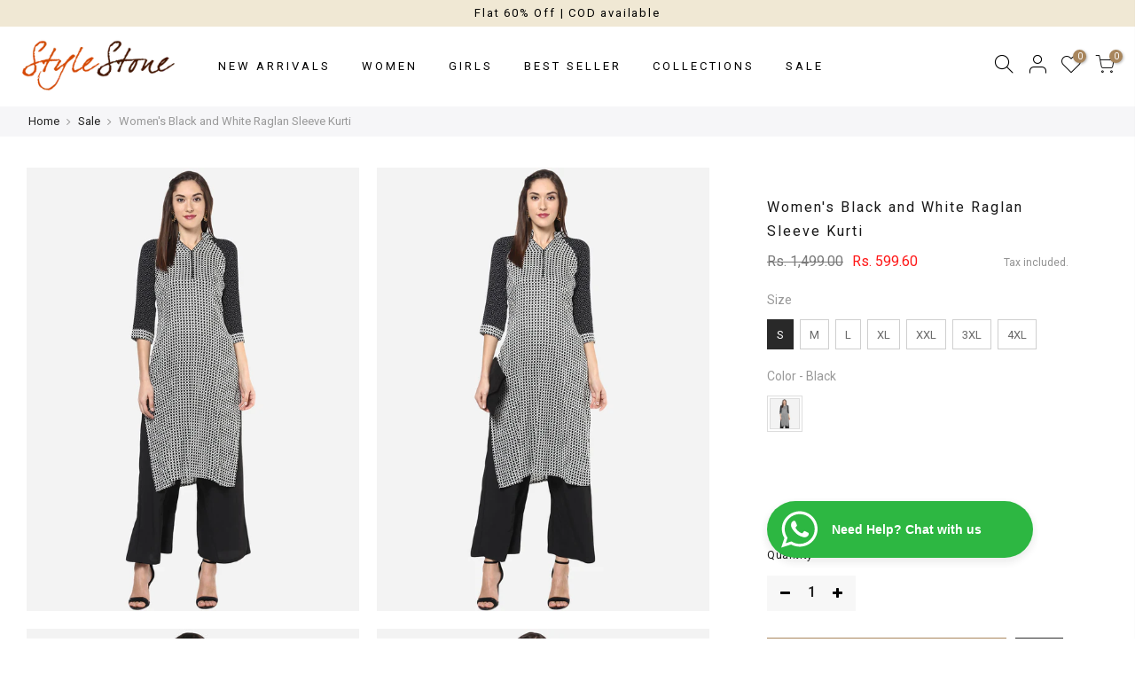

--- FILE ---
content_type: text/html; charset=utf-8
request_url: https://www.stylestone.in/collections/sale/products/6088blkraglan
body_size: 32837
content:
<!doctype html>
<html class="no-js" lang="en">
<head>
<!-- starapps_core_start -->
<!-- This code is automatically managed by StarApps Studio -->
<!-- Please contact support@starapps.studio for any help -->
<!-- File location: snippets/starapps-core.liquid -->



<!-- starapps_core_end -->




  <link rel="stylesheet" href="https://size-charts-relentless.herokuapp.com/css/size-charts-relentless.css" />
<script>
var sizeChartsRelentless = window.sizeChartsRelentless || {};
sizeChartsRelentless.product = {"id":7202084815028,"title":"Women's Black and White Raglan Sleeve Kurti","handle":"6088blkraglan","description":"\u003cul\u003e\n\u003cli\u003e\n\u003cstrong\u003eColor: \u003c\/strong\u003eBlack\u003c\/li\u003e\n\u003cli\u003e\n\u003cstrong\u003eSleeve: \u003c\/strong\u003e3\/4th Sleeves\u003c\/li\u003e\n\u003cli\u003e\n\u003cstrong\u003eFabric: \u003c\/strong\u003eRayon\u003c\/li\u003e\n\u003cli\u003e\n\u003cstrong\u003eWash Care: \u003c\/strong\u003eMachine Wash\u003c\/li\u003e\n\u003cli\u003eManufactured \/ Marketed By: Style Stone LLP, 295, Udyog Vihar Phase-6, Sector 37, Gurugram-122004, Haryana Customer Care details: +91-9899782251 ; stylestonellp.helpdesk@gmail.com\u003c\/li\u003e\n\u003cli\u003eCountry of Origin: India\u003c\/li\u003e\n\u003c\/ul\u003e","published_at":"2022-07-26T17:32:01+05:30","created_at":"2022-07-25T18:55:01+05:30","vendor":"stylestone-gh","type":"Kurta","tags":["3XL","4XL","51% - 60%","Black","Kurta","L","M","Rs. 501 - Rs. 999","S","Sale","TopWear","Women","XL","XXL"],"price":59960,"price_min":59960,"price_max":59960,"available":true,"price_varies":false,"compare_at_price":149900,"compare_at_price_min":149900,"compare_at_price_max":149900,"compare_at_price_varies":false,"variants":[{"id":41691167064244,"title":"S \/ Black","option1":"S","option2":"Black","option3":null,"sku":"6088blkraglanS","requires_shipping":true,"taxable":true,"featured_image":null,"available":true,"name":"Women's Black and White Raglan Sleeve Kurti - S \/ Black","public_title":"S \/ Black","options":["S","Black"],"price":59960,"weight":0,"compare_at_price":149900,"inventory_management":"shopify","barcode":null,"requires_selling_plan":false,"selling_plan_allocations":[]},{"id":41691167097012,"title":"M \/ Black","option1":"M","option2":"Black","option3":null,"sku":"6088blkraglanM","requires_shipping":true,"taxable":true,"featured_image":null,"available":true,"name":"Women's Black and White Raglan Sleeve Kurti - M \/ Black","public_title":"M \/ Black","options":["M","Black"],"price":59960,"weight":0,"compare_at_price":149900,"inventory_management":"shopify","barcode":null,"requires_selling_plan":false,"selling_plan_allocations":[]},{"id":41691167129780,"title":"L \/ Black","option1":"L","option2":"Black","option3":null,"sku":"6088blkraglanL","requires_shipping":true,"taxable":true,"featured_image":null,"available":true,"name":"Women's Black and White Raglan Sleeve Kurti - L \/ Black","public_title":"L \/ Black","options":["L","Black"],"price":59960,"weight":0,"compare_at_price":149900,"inventory_management":"shopify","barcode":null,"requires_selling_plan":false,"selling_plan_allocations":[]},{"id":41691167162548,"title":"XL \/ Black","option1":"XL","option2":"Black","option3":null,"sku":"6088blkraglanXL","requires_shipping":true,"taxable":true,"featured_image":null,"available":true,"name":"Women's Black and White Raglan Sleeve Kurti - XL \/ Black","public_title":"XL \/ Black","options":["XL","Black"],"price":59960,"weight":0,"compare_at_price":149900,"inventory_management":"shopify","barcode":null,"requires_selling_plan":false,"selling_plan_allocations":[]},{"id":41691167195316,"title":"XXL \/ Black","option1":"XXL","option2":"Black","option3":null,"sku":"6088blkraglanXXL","requires_shipping":true,"taxable":true,"featured_image":null,"available":true,"name":"Women's Black and White Raglan Sleeve Kurti - XXL \/ Black","public_title":"XXL \/ Black","options":["XXL","Black"],"price":59960,"weight":0,"compare_at_price":149900,"inventory_management":"shopify","barcode":null,"requires_selling_plan":false,"selling_plan_allocations":[]},{"id":41691167228084,"title":"3XL \/ Black","option1":"3XL","option2":"Black","option3":null,"sku":"6088blkraglan3XL","requires_shipping":true,"taxable":true,"featured_image":null,"available":true,"name":"Women's Black and White Raglan Sleeve Kurti - 3XL \/ Black","public_title":"3XL \/ Black","options":["3XL","Black"],"price":59960,"weight":0,"compare_at_price":149900,"inventory_management":"shopify","barcode":null,"requires_selling_plan":false,"selling_plan_allocations":[]},{"id":41691167260852,"title":"4XL \/ Black","option1":"4XL","option2":"Black","option3":null,"sku":"6088blkraglan4XL","requires_shipping":true,"taxable":true,"featured_image":null,"available":true,"name":"Women's Black and White Raglan Sleeve Kurti - 4XL \/ Black","public_title":"4XL \/ Black","options":["4XL","Black"],"price":59960,"weight":0,"compare_at_price":149900,"inventory_management":"shopify","barcode":null,"requires_selling_plan":false,"selling_plan_allocations":[]}],"images":["\/\/www.stylestone.in\/cdn\/shop\/products\/6088BlkRaglan_1.jpg?v=1658823045","\/\/www.stylestone.in\/cdn\/shop\/products\/6088BlkRaglan_2.jpg?v=1658823045","\/\/www.stylestone.in\/cdn\/shop\/products\/6088BlkRaglan_3.jpg?v=1658823045","\/\/www.stylestone.in\/cdn\/shop\/products\/6088BlkRaglan_4.jpg?v=1658823045","\/\/www.stylestone.in\/cdn\/shop\/products\/6088BlkRaglan_5.jpg?v=1658823045","\/\/www.stylestone.in\/cdn\/shop\/products\/6088BlkRaglan_6.jpg?v=1658823045"],"featured_image":"\/\/www.stylestone.in\/cdn\/shop\/products\/6088BlkRaglan_1.jpg?v=1658823045","options":["Size","Color"],"media":[{"alt":null,"id":26620787720372,"position":1,"preview_image":{"aspect_ratio":0.75,"height":1440,"width":1080,"src":"\/\/www.stylestone.in\/cdn\/shop\/products\/6088BlkRaglan_1.jpg?v=1658823045"},"aspect_ratio":0.75,"height":1440,"media_type":"image","src":"\/\/www.stylestone.in\/cdn\/shop\/products\/6088BlkRaglan_1.jpg?v=1658823045","width":1080},{"alt":null,"id":26620787753140,"position":2,"preview_image":{"aspect_ratio":0.75,"height":1440,"width":1080,"src":"\/\/www.stylestone.in\/cdn\/shop\/products\/6088BlkRaglan_2.jpg?v=1658823045"},"aspect_ratio":0.75,"height":1440,"media_type":"image","src":"\/\/www.stylestone.in\/cdn\/shop\/products\/6088BlkRaglan_2.jpg?v=1658823045","width":1080},{"alt":null,"id":26620787785908,"position":3,"preview_image":{"aspect_ratio":0.75,"height":1440,"width":1080,"src":"\/\/www.stylestone.in\/cdn\/shop\/products\/6088BlkRaglan_3.jpg?v=1658823045"},"aspect_ratio":0.75,"height":1440,"media_type":"image","src":"\/\/www.stylestone.in\/cdn\/shop\/products\/6088BlkRaglan_3.jpg?v=1658823045","width":1080},{"alt":null,"id":26620787818676,"position":4,"preview_image":{"aspect_ratio":0.75,"height":1440,"width":1080,"src":"\/\/www.stylestone.in\/cdn\/shop\/products\/6088BlkRaglan_4.jpg?v=1658823045"},"aspect_ratio":0.75,"height":1440,"media_type":"image","src":"\/\/www.stylestone.in\/cdn\/shop\/products\/6088BlkRaglan_4.jpg?v=1658823045","width":1080},{"alt":null,"id":26620787851444,"position":5,"preview_image":{"aspect_ratio":0.75,"height":1440,"width":1080,"src":"\/\/www.stylestone.in\/cdn\/shop\/products\/6088BlkRaglan_5.jpg?v=1658823045"},"aspect_ratio":0.75,"height":1440,"media_type":"image","src":"\/\/www.stylestone.in\/cdn\/shop\/products\/6088BlkRaglan_5.jpg?v=1658823045","width":1080},{"alt":null,"id":26620787884212,"position":6,"preview_image":{"aspect_ratio":0.75,"height":1440,"width":1080,"src":"\/\/www.stylestone.in\/cdn\/shop\/products\/6088BlkRaglan_6.jpg?v=1658823045"},"aspect_ratio":0.75,"height":1440,"media_type":"image","src":"\/\/www.stylestone.in\/cdn\/shop\/products\/6088BlkRaglan_6.jpg?v=1658823045","width":1080}],"requires_selling_plan":false,"selling_plan_groups":[],"content":"\u003cul\u003e\n\u003cli\u003e\n\u003cstrong\u003eColor: \u003c\/strong\u003eBlack\u003c\/li\u003e\n\u003cli\u003e\n\u003cstrong\u003eSleeve: \u003c\/strong\u003e3\/4th Sleeves\u003c\/li\u003e\n\u003cli\u003e\n\u003cstrong\u003eFabric: \u003c\/strong\u003eRayon\u003c\/li\u003e\n\u003cli\u003e\n\u003cstrong\u003eWash Care: \u003c\/strong\u003eMachine Wash\u003c\/li\u003e\n\u003cli\u003eManufactured \/ Marketed By: Style Stone LLP, 295, Udyog Vihar Phase-6, Sector 37, Gurugram-122004, Haryana Customer Care details: +91-9899782251 ; stylestonellp.helpdesk@gmail.com\u003c\/li\u003e\n\u003cli\u003eCountry of Origin: India\u003c\/li\u003e\n\u003c\/ul\u003e"};
sizeChartsRelentless.productCollections = [{"id":290288140468,"handle":"sale","title":"Sale","updated_at":"2026-01-19T17:43:54+05:30","body_html":"","published_at":"2022-08-04T10:30:03+05:30","sort_order":"best-selling","template_suffix":"","disjunctive":false,"rules":[{"column":"tag","relation":"equals","condition":"Sale"},{"column":"variant_inventory","relation":"greater_than","condition":"0"}],"published_scope":"web"},{"id":290061877428,"handle":"women","title":"Women","updated_at":"2026-01-22T17:40:38+05:30","body_html":"","published_at":"2022-07-25T15:12:25+05:30","sort_order":"best-selling","template_suffix":"","disjunctive":false,"rules":[{"column":"tag","relation":"equals","condition":"Women"},{"column":"variant_inventory","relation":"greater_than","condition":"0"}],"published_scope":"web"},{"id":290062958772,"handle":"women-kurta","title":"Women Kurta","updated_at":"2023-12-11T20:51:57+05:30","body_html":"","published_at":"2022-07-25T15:57:03+05:30","sort_order":"best-selling","template_suffix":"","disjunctive":false,"rules":[{"column":"tag","relation":"equals","condition":"Kurta"},{"column":"tag","relation":"equals","condition":"Women"},{"column":"variant_inventory","relation":"greater_than","condition":"0"}],"published_scope":"web"},{"id":290061910196,"handle":"women-topwear","title":"Women TopWear","updated_at":"2026-01-19T17:43:54+05:30","body_html":"","published_at":"2022-07-25T15:13:03+05:30","sort_order":"best-selling","template_suffix":"","disjunctive":false,"rules":[{"column":"tag","relation":"equals","condition":"TopWear"},{"column":"tag","relation":"equals","condition":"Women"},{"column":"variant_inventory","relation":"greater_than","condition":"0"}],"published_scope":"web"}];
sizeChartsRelentless.metafield = {"charts":[{"id":"2","title":"Women's Dress","descriptionTop":"","values":[["Size","To Fit Chest (IN)","To Fit Chest (CM)","To Fit Waist (IN)","To Fit Waist (CM)","To Fit Hip (IN)","To Fit Hip (CM)"],["S","32","81","30","76","36","91"],["M","34","86","32","81","38","97"],["L","36","91","34","86","40","102"],["XL","38","97","36","91","42","107"],["XXL","40","102","38","97","44","112"]],"descriptionBottom":"","conditionsOperator":"products-matching-any-condition-below","conditions":[{"id":"290062237876","type":"collection","operator":"is-equal-to","title":"Women Dresses"}],"buttonPlacement":"use-global","parentSizeChart":"[object Object]"},{"id":"1","title":"Women's Jumpsuit","descriptionTop":"","values":[["Size","To Fit Chest (IN)","To Fit Chest (CM)","To Fit Waist (IN)","To Fit Waist (CM)","To Fit Hip (IN)","To Fit Hip (CM)"],["S","32","81","30","76","36","91"],["M","34","86","32","81","38","97"],["L","36","91","34","86","40","102"],["XL","38","97","36","91","42","107"],["XXL","40","102","38","97","44","112"]],"descriptionBottom":"","conditionsOperator":"products-matching-any-condition-below","conditions":[{"id":"290062827700","type":"collection","operator":"is-equal-to","title":"Women Jumpsuits"}],"buttonPlacement":"use-global","parentSizeChart":"[object Object]"},{"id":"3","title":"Women's Dungaree","descriptionTop":"","values":[["Size","To Fit Waist (IN)","To Fit Waist (CM)","To Fit Hip (IN)","To Fit Hip (CM)"],["S","28","71","36","91"],["M","30","76","38","97"],["L","32","81","40","102"],["XL","34","86","42","107"],["XXL","36","91","44","112"]],"descriptionBottom":"","conditionsOperator":"products-matching-any-condition-below","conditions":[{"id":"290062401716","type":"collection","operator":"is-equal-to","title":"Women Dungarees"}],"buttonPlacement":"use-global","parentSizeChart":"[object Object]"},{"id":"4","title":"Women's Top","descriptionTop":"","values":[["Size","To Fit Chest (IN)","To Fit Chest (CM)","To Fit Waist (IN)","To Fit Waist (CM)"],["S","32","81","30","76"],["M","34","86","32","81"],["L","36","91","34","86"],["XL","38","97","36","91"],["XXL","40","102","38","97"]],"descriptionBottom":"","conditionsOperator":"products-matching-any-condition-below","conditions":[{"id":"290063450292","type":"collection","operator":"is-equal-to","title":"Women Tops"}],"buttonPlacement":"use-global","parentSizeChart":"[object Object]"},{"id":"5","title":"Women's Trousers/ Culottes/ Jeans","descriptionTop":"","values":[["Size","To Fit Waist (IN)","To Fit Waist (CM)","To Fit Hip (IN)","To Fit Hip (CM)"],["S","30","76","36","91"],["M","32","81","38","97"],["L","34","86","40","102"],["XL","36","91","42","107"],["XXL","38","97","44","112"]],"descriptionBottom":"","conditionsOperator":"products-matching-any-condition-below","conditions":[{"id":"290062663860","type":"collection","operator":"is-equal-to","title":"Women Jeans"},{"id":"290063581364","type":"collection","operator":"is-equal-to","title":"Women Trousers"}],"buttonPlacement":"use-global","parentSizeChart":"[object Object]"},{"id":"6","title":"Women's Set","descriptionTop":"","values":[["Size","To Fit Chest (IN)","To Fit Chest (CM)","To Fit Waist (IN)","To Fit Waist (CM)","To Fit Hip (IN)","To Fit Hip (CM)"],["S","32","81","30","76","36","91"],["M","34","86","32","81","38","97"],["L","36","91","34","86","40","102"],["XL","38","97","36","91","42","107"],["XXL","40","102","38","97","44","112"]],"descriptionBottom":"","conditionsOperator":"products-matching-any-condition-below","conditions":[{"id":"290062074036","type":"collection","operator":"is-equal-to","title":"Women Set"}],"buttonPlacement":"use-global","parentSizeChart":"[object Object]"},{"id":"7","title":"Women's Shirt","descriptionTop":"","values":[["Size","To Fit Chest (IN)","To Fit Chest (CM)","To Fit Waist (IN)","To Fit Waist (CM)"],["S","32","81","30","76"],["M","34","86","32","81"],["L","36","91","34","86"],["XL","38","97","36","91"],["XXL","40","102","38","97"]],"descriptionBottom":"","conditionsOperator":"products-matching-any-condition-below","conditions":[{"id":"290063155380","type":"collection","operator":"is-equal-to","title":"Women Shirts"}],"buttonPlacement":"use-global","parentSizeChart":"[object Object]"},{"id":"8","title":"Women's Blazer","descriptionTop":"","values":[["Size","To Fit Chest (IN)","To Fit Chest (CM)","To Fit Waist (IN)","To Fit Waist (CM)"],["S","32","81","30","76"],["M","34","86","32","81"],["L","36","91","34","86"],["XL","38","97","36","91"],["XXL","40","102","38","97"]],"descriptionBottom":"","conditionsOperator":"products-matching-any-condition-below","conditions":[{"id":"290062139572","type":"collection","operator":"is-equal-to","title":"Blazer"}],"buttonPlacement":"use-global","parentSizeChart":"[object Object]"},{"id":"9","title":"Women's Shrug","descriptionTop":"","values":[["Size","To Fit Chest (IN)","To Fit Chest (IN)","To Fit Waist (CM)","To Fit Waist (CM)"],["S","32","81","30","76"],["M","34","86","32","81"],["L","36","91","34","86"],["XL","38","97","36","91"],["XXL","40","102","38","97"]],"descriptionBottom":"","conditionsOperator":"products-matching-any-condition-below","conditions":[{"id":"290063286452","type":"collection","operator":"is-equal-to","title":"Women Shrugs"}],"buttonPlacement":"use-global","parentSizeChart":"[object Object]"},{"id":"10","title":"Women's Jacket","descriptionTop":"","values":[["Size","To Fit Chest (IN)","To Fit Chest (CM)","To Fit Waist (IN)","To Fit Waist (CM)"],["S","32","81","30","76"],["M","34","86","32","81"],["L","36","91","34","86"],["XL","38","97","36","91"],["XXL","40","102","38","97"]],"descriptionBottom":"","conditionsOperator":"products-matching-any-condition-below","conditions":[{"id":"290062532788","type":"collection","operator":"is-equal-to","title":"Women Jackets"}],"buttonPlacement":"use-global","parentSizeChart":"[object Object]"},{"id":"11","title":"Women's Skirt","descriptionTop":"","values":[["Size","To Fit Waist (IN)","To Fit Waist (CM)","To Fit Hip (IN)","To Fit Hip (CM)"],["S","30","76","36","91"],["M","32","81","38","97"],["L","34","86","40","102"],["XL","36","91","42","107"],["XXL","38","97","44","112"]],"descriptionBottom":"","conditionsOperator":"products-matching-any-condition-below","conditions":[{"id":"290063319220","type":"collection","operator":"is-equal-to","title":"Women Skirts"}],"buttonPlacement":"use-global","parentSizeChart":"[object Object]"},{"id":"12","title":"Women's Tunic","descriptionTop":"","values":[["Size","To Fit Chest (IN)","To Fit Chest (CM)","To Fit Waist (IN)","To Fit Waist (CM)","To Fit Hip (IN)","To Fit Hip (CM)"],["S","32","81","30","76","36","91"],["M","34","86","32","81","38","97"],["L","36","91","34","86","40","102"],["XL","38","97","36","91","42","107"],["XXL","40","102","38","97","44","112"]],"descriptionBottom":"","conditionsOperator":"products-matching-any-condition-below","conditions":[{"id":"290063646900","type":"collection","operator":"is-equal-to","title":"Women Tunics"}],"buttonPlacement":"use-global","parentSizeChart":"[object Object]"},{"id":"13","title":"Women's Shorts","descriptionTop":"","values":[["Size","To Fit Waist (IN)","To Fit Waist (CM)","To Fit Hip (IN)","To Fit Hip (CM)"],["S","30","76","36","91"],["M","32","81","38","97"],["L","34","86","40","102"],["XL","36","91","42","107"],["XXL","38","97","44","112"]],"descriptionBottom":"","conditionsOperator":"products-matching-any-condition-below","conditions":[{"id":"290063188148","type":"collection","operator":"is-equal-to","title":"Women Shorts"}],"buttonPlacement":"use-global","parentSizeChart":"[object Object]"},{"id":"14","title":"Women's Sweatshirt","descriptionTop":"","values":[["Size","To Fit Chest (IN)","To Fit Chest (CM)","To Fit Waist (IN)","To Fit Waist (CM)"],["S","32","81","30","76"],["M","34","86","32","81"],["L","36","91","34","86"],["XL","38","97","36","91"],["XXL","40","102","38","97"]],"descriptionBottom":"","conditionsOperator":"products-matching-any-condition-below","conditions":[{"id":"290063384756","type":"collection","operator":"is-equal-to","title":"Women Sweatshirts"}],"buttonPlacement":"use-global","parentSizeChart":"[object Object]"},{"id":"15","title":"Women's Night Suit","descriptionTop":"","values":[["Size","To Fit Chest (IN)","To Fit Chest (CM)","To Fit Waist (IN)","To Fit Waist (CM)","To Fit Hip (IN)","To Fit Hip (CM)"],["S","32","81","30","76","36","91"],["M","34","86","32","81","38","97"],["L","36","91","34","86","40","102"],["XL","38","97","36","91","42","107"],["XXL","40","102","38","97","44","112"]],"descriptionBottom":"","conditionsOperator":"products-matching-any-condition-below","conditions":[{"id":"290063024308","type":"collection","operator":"is-equal-to","title":"Women Night Suit"}],"buttonPlacement":"use-global","parentSizeChart":"[object Object]"},{"id":"16","title":"Women's Pyjama","descriptionTop":"","values":[["Size","To Fit Waist (IN)","To Fit Waist (CM)","To Fit Hip (IN)","To Fit Hip (CM)"],["S","30","76","36","91"],["M","32","81","38","97"],["L","34","86","40","102"],["XL","36","91","42","107"],["XXL","38","97","44","112"]],"descriptionBottom":"","conditionsOperator":"products-matching-any-condition-below","buttonPlacement":"use-global","parentSizeChart":"[object Object]"},{"id":"17","title":"Women's Track Pants","descriptionTop":"","values":[["Size","To Fit Waist (IN)","To Fit Waist (CM)","To Fit Hip (IN)","To Fit Hip (CM)"],["S","30","76","36","91"],["M","32","81","38","97"],["L","34","86","40","102"],["XL","36","91","42","107"],["XXL","38","97","44","112"]],"descriptionBottom":"","conditionsOperator":"products-matching-any-condition-below","conditions":[{"id":"290215952564","type":"collection","operator":"is-equal-to","title":"Track Pants"}],"buttonPlacement":"use-global","parentSizeChart":"[object Object]"},{"id":"18","title":"Women's TrackSuit","descriptionTop":"","values":[["Size","To Fit Chest (IN)","To Fit Chest (CM)","To Fit Waist (IN)","To Fit Waist (CM)","To Fit Hip (IN)","To Fit Hip (CM)"],["S","32","81","30","76","36","91"],["M","34","86","32","81","38","97"],["L","36","91","34","86","40","102"],["XL","38","97","36","91","42","107"],["XXL","40","102","38","97","44","112"]],"descriptionBottom":"","conditionsOperator":"products-matching-any-condition-below","conditions":[{"id":"290063515828","type":"collection","operator":"is-equal-to","title":"Women Track Suits"}],"buttonPlacement":"use-global","parentSizeChart":"[object Object]"},{"id":"19","title":"Women's Kaftan Sets","descriptionTop":"","values":[["Size","To Fit Chest (IN)","To Fit Chest (CM)","To Fit Waist (IN)","To Fit Waist (CM)","To Fit Hip (IN)","To Fit Hip (CM)"],["S","32","81","30","76","36","91"],["M","34","86","32","81","38","97"],["L","36","91","34","86","40","102"],["XL","38","97","36","91","42","107"],["XXL","40","102","38","97","44","112"]],"descriptionBottom":"","conditionsOperator":"products-matching-any-condition-below","conditions":[{"id":"290062893236","type":"collection","operator":"is-equal-to","title":"Women Kaftan"}],"buttonPlacement":"use-global","parentSizeChart":"[object Object]"},{"id":"20","title":"Women's Kurta/ Kurti","descriptionTop":"","values":[["Size","To Fit Chest","To Fit Chest","To Fit Waist","To Fit Waist","To Fit Hip","To Fit Hip"],["S","32","81","30","76","36","91"],["M","34","86","32","81","38","97"],["L","36","91","34","86","40","102"],["XL","38","97","36","91","42","107"],["XXL","40","102","38","97","44","112"]],"descriptionBottom":"","conditionsOperator":"products-matching-any-condition-below","conditions":[{"id":"290062958772","type":"collection","operator":"is-equal-to","title":"Women Kurta"}],"buttonPlacement":"use-global","parentSizeChart":"[object Object]"},{"id":"21","title":"Girls Dresses","descriptionTop":"","values":[["Size","To Fit Chest (IN)","To Fit Chest (CM)","To Fit Waist (IN)","To Fit Waist (CM)","To Fit Hip (IN)","To Fit Hip (CM)"],["4-5 Y","23","58","19","48","26","66"],["5-6 Y","24","61","20","51","27","69"],["6-7 Y","25","64","21","53","28","71"],["7-8 Y","26","66","22","56","29","74"],["8-9 Y","27","69","23","58","30","76"],["9-10 Y","28","71","24","61","31","79"],["11-12 Y","29","74","25","64","32","81"],["12-13 Y","30","76","26","66","33","84"],["13-14 Y","31","79","27","69","34","86"],["14-15 Y","32","81","28","71","35","89"]],"descriptionBottom":"","conditionsOperator":"products-matching-any-condition-below","conditions":[{"id":"290062336180","type":"collection","operator":"is-equal-to","title":"Girls Dresses"}],"buttonPlacement":"use-global","parentSizeChart":"[object Object]"},{"id":"22","title":"Girls Jumpsuit","descriptionTop":"","values":[["Size","To Fit Chest (IN)","To Fit Chest (CM)","To Fit Waist (IN)","To Fit Waist (CM)","To Fit Hip (IN)","To Fit Hip (CM)"],["4-5 Y","23","58","19","48","26","66"],["5-6 Y","24","61","20","51","27","69"],["6-7 Y","25","64","21","53","28","71"],["7-8 Y","26","66","22","56","29","74"],["8-9 Y","27","69","23","58","30","76"],["9-10 Y","28","71","24","61","31","79"],["11-12 Y","29","74","25","64","32","81"],["12-13 Y","30","76","26","66","33","84"],["13-14 Y","31","79","27","69","34","86"],["14-15 Y","32","81","28","71","35","89"]],"descriptionBottom":"","conditionsOperator":"products-matching-any-condition-below","conditions":[{"id":"290062860468","type":"collection","operator":"is-equal-to","title":"Girls Jumpsuits"}],"buttonPlacement":"use-global","parentSizeChart":"[object Object]"},{"id":"23","title":"Girls Leggings/ Jeggings","descriptionTop":"","values":[["Size","To Fit Waist (IN)","To Fit Waist (CM)","To Fit Hip (IN)","To Fit Hip (CM)"],["2-3 Y","17","43","24","61"],["3-4 Y","18","46","25","64"],["4-5 Y","19","48","26","66"],["5-6 Y","20","51","27","69"],["6-7 Y","21","53","28","71"],["7-8 Y","22","56","29","74"],["8-9 Y","23","58","30","76"],["9-10 Y","24","61","31","79"],["10- 11 Y","24.5","62","31.5","80"],["11-12 Y","25","64","32","81"],["12-13 Y","26","66","33","84"],["13-14 Y","27","69","34","86"],["14-15 Y","28","71","35","89"],["15-16 Y","29","74","36","91"]],"descriptionBottom":"","conditionsOperator":"products-matching-any-condition-below","conditions":[{"id":"290062991540","type":"collection","operator":"is-equal-to","title":"Girls Leggings"},{"id":"290062794932","type":"collection","operator":"is-equal-to","title":"Girls Jeggings"}],"buttonPlacement":"use-global","parentSizeChart":"[object Object]"},{"id":"24","title":"Girls Top","descriptionTop":"","values":[["Size","To Fit Chest (IN)","To Fit Chest (CM)","To Fit Waist (IN)","To Fit Waist (CM)"],["4-5 Y","23","58","19","48"],["5-6 Y","24","61","20","51"],["6-7 Y","25","64","21","53"],["7-8 Y","26","66","22","56"],["8-9 Y","27","69","23","58"],["9-10 Y","28","71","24","61"],["11-12 Y","29","74","25","64"],["12-13 Y","30","76","26","66"],["13-14 Y","31","79","27","69"],["14-15 Y","32","81","28","71"]],"descriptionBottom":"","conditionsOperator":"products-matching-any-condition-below","buttonPlacement":"use-global","parentSizeChart":"[object Object]"},{"id":"25","title":"Girls Shorts","descriptionTop":"","values":[["Size","To Fit Waist (IN)","To Fit Hip (CM)","To Fit Waist (IN)","To Fit Hip (CM)"],["4-5 Y","19","48","26","66"],["5-6 Y","20","51","27","69"],["6-7 Y","21","53","28","71"],["7-8 Y","22","56","29","74"],["8-9 Y","23","58","30","76"],["9-10 Y","24","61","31","79"],["11-12 Y","25","64","32","81"],["12-13 Y","26","66","33","84"],["13-14 Y","27","69","34","86"],["14-15 Y","28","71","35","89"]],"descriptionBottom":"","conditionsOperator":"products-matching-any-condition-below","conditions":[{"id":"290063220916","type":"collection","operator":"is-equal-to","title":"Girls Shorts"}],"buttonPlacement":"use-global","parentSizeChart":"[object Object]"},{"id":"26","title":"Girls Capri","descriptionTop":"","values":[["Size","To Fit Waist (IN)","To Fit Waist (CM)","To Fit Hip (IN)","To Fit Hip (CM)"],["4-5 Y","19","48","26","66"],["5-6 Y","20","51","27","69"],["6-7 Y","21","53","28","71"],["7-8 Y","22","56","29","74"],["8-9 Y","23","58","30","76"],["9-10 Y","24","61","31","79"],["11-12 Y","25","64","32","81"],["12-13 Y","26","66","33","84"],["13-14 Y","27","69","34","86"],["14-15 Y","28","71","35","89"]],"descriptionBottom":"","conditionsOperator":"products-matching-any-condition-below","buttonPlacement":"use-global","parentSizeChart":"[object Object]"},{"id":"27","title":"Girls Jeans","descriptionTop":"","values":[["Size","To Fit Waist (IN)","To Fit Waist (CM)","To Fit Hip (IN)","To Fit Hip (CM)"],["4-5 Y","19","48","26","66"],["5-6 Y","20","51","27","69"],["6-7 Y","21","53","28","71"],["7-8 Y","22","56","29","74"],["8-9 Y","23","58","30","76"],["9-10 Y","24","61","31","79"],["11-12 Y","25","64","32","81"],["12-13 Y","26","66","33","84"],["13-14 Y","27","69","34","86"],["14-15 Y","28","71","35","89"]],"descriptionBottom":"","conditionsOperator":"products-matching-any-condition-below","conditions":[{"id":"290062762164","type":"collection","operator":"is-equal-to","title":"Girls Jeans"}],"buttonPlacement":"use-global","parentSizeChart":"[object Object]"},{"id":"28","title":"Girls Jacket/Sweatshirt","descriptionTop":"","values":[["Size","To Fit Chest (IN)","To Fit Chest (CM)","To Fit Waist (IN)","To Fit Waist (CM)"],["4-5 Y","23-24","58-61","19-20","48-51"],["6-7 Y","25-26","64-66","21-22","53-56"],["8-9 Y","27-28","69-71","23-24","58-61"],["10-11 Y","28-29","71-74","24-25","61-64"],["12-13 Y","30-31","76-79","26-27","66-69"]],"descriptionBottom":"","conditionsOperator":"products-matching-any-condition-below","conditions":[{"id":"290062598324","type":"collection","operator":"is-equal-to","title":"Girls Jacket"},{"id":"290063417524","type":"collection","operator":"is-equal-to","title":"Girls Sweatshirts"}],"buttonPlacement":"use-global","parentSizeChart":"[object Object]"},{"id":"29","title":"Girls Clothing Set","descriptionTop":"","values":[["Size","To Fit Chest (IN)","To Fit Chest (CM)","To Fit Waist (IN)","To Fit Waist (CM)","To Fit Hip (IN)","To Fit Hip (CM)"],["4-5 Y","23","58","19","48","26","66"],["5-6 Y","24","61","20","51","27","69"],["6-7 Y","25","64","21","53","28","71"],["7-8 Y","26","66","22","56","29","74"],["8-9 Y","27","69","23","58","30","76"],["9-10 Y","28","71","24","61","31","79"],["11-12 Y","29","74","25","64","32","81"],["12-13 Y","30","76","26","66","33","84"],["13-14 Y","31","79","27","69","34","86"],["14-15 Y","32","81","28","71","35","89"]],"descriptionBottom":"","conditionsOperator":"products-matching-any-condition-below","conditions":[{"id":"290401353908","type":"collection","operator":"is-equal-to","title":"Girls Clothing Set"},{"id":"290062106804","type":"collection","operator":"is-equal-to","title":"Girls Set"}],"buttonPlacement":"use-global","parentSizeChart":"[object Object]"},{"id":"30","title":"Girls Dungaree","descriptionTop":"","values":[["Size","To Fit Chest (IN)","To Fit Chest (CM)","To Fit Waist (IN)","To Fit Waist (CM)","To Fit Hip (IN)","To Fit Hip (CM)"],["4-5 Y","23","58","19","48","26","66"],["5-6 Y","24","61","20","51","27","69"],["6-7 Y","25","64","21","53","28","71"],["7-8 Y","26","66","22","56","29","74"],["8-9 Y","27","69","23","58","30","76"],["9-10 Y","28","71","24","61","31","79"],["11-12 Y","29","74","25","64","32","81"],["12-13 Y","30","76","26","66","33","84"],["13-14 Y","31","79","27","69","34","86"],["14-15 Y","32","81","28","71","35","89"]],"descriptionBottom":"","conditionsOperator":"products-matching-any-condition-below","conditions":[{"id":"290062467252","type":"collection","operator":"is-equal-to","title":"Girls Dungarees"}],"buttonPlacement":"use-global","parentSizeChart":"[object Object]"},{"id":"31","title":"Girls Tracksuit","descriptionTop":"","values":[["Size","To Fit Chest (IN)","To Fit Chest (CM)","To Fit Waist (IN)","To Fit Waist (CM)","To Fit Hip (IN)","To Fit Hip (CM)"],["4-5 Y","23","58","19","48","26","66"],["5-6 Y","24","61","20","51","27","69"],["6-7 Y","25","64","21","53","28","71"],["7-8 Y","26","66","22","56","29","74"],["8-9 Y","27","69","23","58","30","76"],["9-10 Y","28","71","24","61","31","79"],["11-12 Y","29","74","25","64","32","81"],["12-13 Y","30","76","26","66","33","84"],["13-14 Y","31","79","27","69","34","86"],["14-15 Y","32","81","28","71","35","89"]],"descriptionBottom":"","conditionsOperator":"products-matching-any-condition-below","conditions":[{"id":"290063548596","type":"collection","operator":"is-equal-to","title":"Girls Track Suits"}],"buttonPlacement":"use-global","parentSizeChart":"[object Object]"},{"id":"32","title":"Girls Skirts","descriptionTop":"","values":[["Size","To Fit Waist (IN)","To Fit Waist (CM)","To Fit Hip (IN)","To Fit Hip (CM)"],["4-5 Y","19","48","26","66"],["5-6 Y","20","51","27","69"],["6-7 Y","21","53","28","71"],["7-8 Y","22","56","29","74"],["8-9 Y","23","58","30","76"],["9-10 Y","24","61","31","79"],["11-12 Y","25","64","32","81"],["12-13 Y","26","66","33","84"],["13-14 Y","27","69","34","86"],["14-15 Y","28","71","35","89"]],"descriptionBottom":"","conditionsOperator":"products-matching-any-condition-below","conditions":[{"id":"290063351988","type":"collection","operator":"is-equal-to","title":"Girls Skirts"}],"buttonPlacement":"use-global","parentSizeChart":"[object Object]"}],"buttonPlacement":"bottom-of-form","buttonIcon":"ruler3","buttonText":"Size","buttonSize":"Small","currentPlan":""};
</script>


  <meta charset="utf-8">
  <meta name="viewport" content="width=device-width, initial-scale=1, shrink-to-fit=no, user-scalable=no">
  <meta name="theme-color" content="#a8865d">
  <meta name="format-detection" content="telephone=no">
  <link rel="canonical" href="https://www.stylestone.in/products/6088blkraglan">
  <link rel="prefetch" as="document" href="https://www.stylestone.in">
  <link rel="dns-prefetch" href="https://cdn.shopify.com" crossorigin>
  <link rel="preconnect" href="https://cdn.shopify.com" crossorigin>
  <link rel="preconnect" href="https://monorail-edge.shopifysvc.com"><link rel="dns-prefetch" href="https://fonts.googleapis.com" crossorigin>
    <link rel="preconnect" href="https://fonts.googleapis.com" crossorigin>
    <link rel="dns-prefetch" href="https://fonts.gstatic.com" crossorigin>
    <link rel="preconnect" href="https://fonts.gstatic.com" crossorigin><!--   Google Analytics -->

  <script type="text/javascript">
    (function(i,s,o,g,r,a,m){i['GoogleAnalyticsObject']=r;i[r]=i[r]||function(){
    (i[r].q=i[r].q||[]).push(arguments)},i[r].l=1*new Date();a=s.createElement(o),
    m=s.getElementsByTagName(o)[0];a.async=1;a.src=g;m.parentNode.insertBefore(a,m)
    })(window,document,'script','//www.google-analytics.com/analytics.js','ga');
    ga('create', 'UA-146780192-1', 'www.stylestone.in');
    
    ga('send', 'pageview');
  </script>

  <script type="text/javascript">
        var _gaq = _gaq || [];
        _gaq.push(['_setAccount', 'UA-44221859-1']);
        _gaq.push(['_setDomainName',  window.location.host]);
        _gaq.push(['_setAllowLinker', true]);
        _gaq.push(['_trackPageview']);
        (function() {
        var ga = document.createElement('script'); ga.type = 'text/javascript'; ga.async = true;
        ga.src = ('https:' == document.location.protocol ? 'https://ssl' : 'http://www') + '.google-analytics.com/ga.js';
        var s = document.getElementsByTagName('script')[0]; s.parentNode.insertBefore(ga, s);
        })();
        
    </script>

<!--   End Google Analytics -->
  
  <link rel="preload" as="style" href="//www.stylestone.in/cdn/shop/t/4/assets/pre_theme.min.css?v=80256525801086942991657788870">
  <link rel="preload" as="style" href="//www.stylestone.in/cdn/shop/t/4/assets/theme.css?enable_css_minification=1&v=100545167394321544921666183773">
  <link href="//www.stylestone.in/cdn/shop/t/4/assets/gh_custom.css?v=26936785353209653021704370854" rel="stylesheet" type="text/css" media="all" /> <title>Women&#39;s Black and White Raglan Sleeve Kurti &ndash; Stylestone</title><meta name="description" content="Color: Black Sleeve: 3/4th Sleeves Fabric: Rayon Wash Care: Machine Wash Manufactured / Marketed By: Style Stone LLP, 295, Udyog Vihar Phase-6, Sector 37, Gurugram-122004, Haryana Customer Care details: +91-9899782251 ; stylestonellp.helpdesk@gmail.com Country of Origin: India"><link rel="shortcut icon" type="image/png" href="//www.stylestone.in/cdn/shop/files/StyleStone-fav-152_32x.jpg?v=1660655178"><!-- social-meta-tags.liquid --><meta name="keywords" content="Women&#39;s Black and White Raglan Sleeve Kurti,Stylestone,www.stylestone.in"/><meta name="author" content="The4"><meta property="og:site_name" content="Stylestone">
<meta property="og:url" content="https://www.stylestone.in/products/6088blkraglan">
<meta property="og:title" content="Women's Black and White Raglan Sleeve Kurti">
<meta property="og:type" content="og:product">
<meta property="og:description" content="Color: Black Sleeve: 3/4th Sleeves Fabric: Rayon Wash Care: Machine Wash Manufactured / Marketed By: Style Stone LLP, 295, Udyog Vihar Phase-6, Sector 37, Gurugram-122004, Haryana Customer Care details: +91-9899782251 ; stylestonellp.helpdesk@gmail.com Country of Origin: India"><meta property="product:price:amount" content="599.60">
  <meta property="product:price:amount" content="INR"><meta property="og:image" content="http://www.stylestone.in/cdn/shop/products/6088BlkRaglan_1_1200x1200.jpg?v=1658823045"><meta property="og:image" content="http://www.stylestone.in/cdn/shop/products/6088BlkRaglan_2_1200x1200.jpg?v=1658823045"><meta property="og:image" content="http://www.stylestone.in/cdn/shop/products/6088BlkRaglan_3_1200x1200.jpg?v=1658823045"><meta property="og:image:secure_url" content="https://www.stylestone.in/cdn/shop/products/6088BlkRaglan_1_1200x1200.jpg?v=1658823045"><meta property="og:image:secure_url" content="https://www.stylestone.in/cdn/shop/products/6088BlkRaglan_2_1200x1200.jpg?v=1658823045"><meta property="og:image:secure_url" content="https://www.stylestone.in/cdn/shop/products/6088BlkRaglan_3_1200x1200.jpg?v=1658823045"><meta name="twitter:site" content="@shopify"><meta name="twitter:card" content="summary_large_image">
<meta name="twitter:title" content="Women's Black and White Raglan Sleeve Kurti">
<meta name="twitter:description" content="Color: Black Sleeve: 3/4th Sleeves Fabric: Rayon Wash Care: Machine Wash Manufactured / Marketed By: Style Stone LLP, 295, Udyog Vihar Phase-6, Sector 37, Gurugram-122004, Haryana Customer Care details: +91-9899782251 ; stylestonellp.helpdesk@gmail.com Country of Origin: India">
<link href="//www.stylestone.in/cdn/shop/t/4/assets/pre_theme.min.css?v=80256525801086942991657788870" rel="stylesheet" type="text/css" media="all" /><link rel="preload" as="script" href="//www.stylestone.in/cdn/shop/t/4/assets/lazysizes.min.js?v=69261028471810094311657788870">
<link rel="preload" as="script" href="//www.stylestone.in/cdn/shop/t/4/assets/nt_vendor.min.js?v=63039283586479772611657788870">
<script>document.documentElement.className = document.documentElement.className.replace('no-js', 'yes-js');const t_name = "product",designMode = false, t_cartCount = 0,ThemeNameT4='gecko',ThemeNameT42='ThemeIdT4Gecko',themeIDt4 = 130084307124,ck_hostname = 'gecko5-none',ThemeIdT4 = "true",SopEmlT4="stylestonellp@gmail.com",ThemePuT4 = '#purchase_codet4',t_shop_currency = "INR", t_moneyFormat = "Rs. {{amount}}", t_cart_url = "\/cart",t_cartadd_url = "\/cart\/add",t_cartchange_url = "\/cart\/change", pr_re_url = "\/recommendations\/products"; try {var T4AgentNT = (navigator.userAgent.indexOf('Chrome-Lighthouse') == -1)}catch(err){var T4AgentNT = true} function onloadt4relcss(_this) {_this.onload=null;if(T4AgentNT){_this.rel='stylesheet'}} (function () {window.onpageshow = function() {if (performance.navigation.type === 2) {document.dispatchEvent(new CustomEvent('cart:refresh'))} }; })();
var T4stt_str = { 
  "PleaseChoosePrOptions":"Please select some product options before adding this product to your cart.", 
  "will_not_ship":"Will not ship until \u003cspan class=\"jsnt\"\u003e{{date}}\u003c\/span\u003e",
  "will_stock_after":"Will be in stock after \u003cspan class=\"jsnt\"\u003e{{date}}\u003c\/span\u003e",
  "replace_item_atc":"Replace item",
  "replace_item_pre":"Replace item",
  "added_to_cart": "Product was successfully added to your cart.",
  "view_cart": "View cart",
  "continue_shopping": "Continue Shopping",
  "save_js":"-[sale]%","bannerCountdown":"%D days %H:%M:%S",
  "prItemCountdown":"%D Days %H:%M:%S",
  "countdown_days":"days",
  "countdown_hours":"hr",
  "countdown_mins":"min",
  "countdown_sec":"sc",
  "multiple_rates": "We found [number_of_rates] shipping rates available for [address], starting at [rate].",
  "one_rate": "We found one shipping rate available for [address].",
  "no_rates": "Sorry, we do not ship to this destination.",
  "rate_value": "[rate_title] at [rate]",
  "agree_checkout": "You must agree with the terms and conditions of sales to check out.",
  "added_text_cp":"Compare products"
};
</script>
<link rel="preload" href="//www.stylestone.in/cdn/shop/t/4/assets/style.min.css?v=131238158327136454181657788870" as="style" onload="onloadt4relcss(this)"><link href="//www.stylestone.in/cdn/shop/t/4/assets/theme.css?enable_css_minification=1&amp;v=100545167394321544921666183773" rel="stylesheet" type="text/css" media="all" /><link rel="preload" href="https://fonts.googleapis.com/css?family=Roboto:300,300i,400,400i,500,500i,600,600i,700,700i,800,800i&display=swap" as="style" onload="onloadt4relcss(this)"><link id="sett_clt4" rel="preload" href="//www.stylestone.in/cdn/shop/t/4/assets/sett_cl.css?enable_css_minification=1&v=5740298550388578391657788870" as="style" onload="onloadt4relcss(this)"><link rel="preload" href="//www.stylestone.in/cdn/shop/t/4/assets/line-awesome.min.css?v=36930450349382045261657788870" as="style" onload="onloadt4relcss(this)">
<script id="js_lzt4" src="//www.stylestone.in/cdn/shop/t/4/assets/lazysizes.min.js?v=69261028471810094311657788870" defer="defer"></script>
<script src="//www.stylestone.in/cdn/shop/t/4/assets/nt_vendor.min.js?v=63039283586479772611657788870" defer="defer" id="js_ntt4"
  data-theme='//www.stylestone.in/cdn/shop/t/4/assets/nt_theme.min.js?v=130170106942778988201657788870'
  data-stt='//www.stylestone.in/cdn/shop/t/4/assets/nt_settings.js?enable_js_minification=1&v=70576269953798528341660114651'
  data-cat='//www.stylestone.in/cdn/shop/t/4/assets/cat.min.js?v=140310734739805055321657788870' 
  data-sw='//www.stylestone.in/cdn/shop/t/4/assets/swatch.min.js?v=94011124126883124911657788870'
  data-prjs='//www.stylestone.in/cdn/shop/t/4/assets/produc.min.js?v=66856717831304081821657788870' 
  data-mail='//www.stylestone.in/cdn/shop/t/4/assets/platform_mail.min.js?v=129658531127528416401657788870'
  data-my='//www.stylestone.in/cdn/shop/t/4/assets/my.js?v=111603181540343972631657788870' data-cusp='//www.stylestone.in/cdn/shop/t/4/assets/my.js?v=111603181540343972631657788870' data-cur='//www.stylestone.in/cdn/shop/t/4/assets/my.js?v=111603181540343972631657788870' data-mdl='//www.stylestone.in/cdn/shop/t/4/assets/module.min.js?v=72712877271928395091657788870'
  data-map='//www.stylestone.in/cdn/shop/t/4/assets/maplace.min.js?v=1930'
  data-time='//www.stylestone.in/cdn/shop/t/4/assets/spacetime.min.js?v=1930'
  data-ins='//www.stylestone.in/cdn/shop/t/4/assets/nt_instagram.min.js?v=67982783334426809631657788870'
  data-user='//www.stylestone.in/cdn/shop/t/4/assets/interactable.min.js?v=178425067897821673531657788870'
  data-add='//www.stylestone.in/cdn/shop/t/4/assets/my.js?v=111603181540343972631657788870'
  data-klaviyo='//www.klaviyo.com/media/js/public/klaviyo_subscribe.js'
  data-font='iconKalles , fakalles , Pe-icon-7-stroke , Font Awesome 5 Free:n9'
  data-fm='Roboto'
  data-spcmn='//www.stylestone.in/cdn/shopifycloud/storefront/assets/themes_support/shopify_common-5f594365.js'
  data-cust='//www.stylestone.in/cdn/shop/t/4/assets/customerclnt.min.js?v=156813264816487175981657788870'
  data-cusjs='none'
  data-desadm='//www.stylestone.in/cdn/shop/t/4/assets/des_adm.min.js?v=67809252796298253121657788870'
  data-otherryv='//www.stylestone.in/cdn/shop/t/4/assets/reviewOther.js?enable_js_minification=1&v=157077235154481297451657788870'></script><script>window.performance && window.performance.mark && window.performance.mark('shopify.content_for_header.start');</script><meta id="shopify-digital-wallet" name="shopify-digital-wallet" content="/61657907380/digital_wallets/dialog">
<link rel="alternate" type="application/json+oembed" href="https://www.stylestone.in/products/6088blkraglan.oembed">
<script async="async" src="/checkouts/internal/preloads.js?locale=en-IN"></script>
<script id="shopify-features" type="application/json">{"accessToken":"a2e5e8c9b6f3455908324e66beceabd6","betas":["rich-media-storefront-analytics"],"domain":"www.stylestone.in","predictiveSearch":true,"shopId":61657907380,"locale":"en"}</script>
<script>var Shopify = Shopify || {};
Shopify.shop = "stylestone-gh.myshopify.com";
Shopify.locale = "en";
Shopify.currency = {"active":"INR","rate":"1.0"};
Shopify.country = "IN";
Shopify.theme = {"name":"Copy of Gecko (14-07-2022)","id":130084307124,"schema_name":"Gecko","schema_version":"5.7.6","theme_store_id":null,"role":"main"};
Shopify.theme.handle = "null";
Shopify.theme.style = {"id":null,"handle":null};
Shopify.cdnHost = "www.stylestone.in/cdn";
Shopify.routes = Shopify.routes || {};
Shopify.routes.root = "/";</script>
<script type="module">!function(o){(o.Shopify=o.Shopify||{}).modules=!0}(window);</script>
<script>!function(o){function n(){var o=[];function n(){o.push(Array.prototype.slice.apply(arguments))}return n.q=o,n}var t=o.Shopify=o.Shopify||{};t.loadFeatures=n(),t.autoloadFeatures=n()}(window);</script>
<script id="shop-js-analytics" type="application/json">{"pageType":"product"}</script>
<script defer="defer" async type="module" src="//www.stylestone.in/cdn/shopifycloud/shop-js/modules/v2/client.init-shop-cart-sync_BT-GjEfc.en.esm.js"></script>
<script defer="defer" async type="module" src="//www.stylestone.in/cdn/shopifycloud/shop-js/modules/v2/chunk.common_D58fp_Oc.esm.js"></script>
<script defer="defer" async type="module" src="//www.stylestone.in/cdn/shopifycloud/shop-js/modules/v2/chunk.modal_xMitdFEc.esm.js"></script>
<script type="module">
  await import("//www.stylestone.in/cdn/shopifycloud/shop-js/modules/v2/client.init-shop-cart-sync_BT-GjEfc.en.esm.js");
await import("//www.stylestone.in/cdn/shopifycloud/shop-js/modules/v2/chunk.common_D58fp_Oc.esm.js");
await import("//www.stylestone.in/cdn/shopifycloud/shop-js/modules/v2/chunk.modal_xMitdFEc.esm.js");

  window.Shopify.SignInWithShop?.initShopCartSync?.({"fedCMEnabled":true,"windoidEnabled":true});

</script>
<script>(function() {
  var isLoaded = false;
  function asyncLoad() {
    if (isLoaded) return;
    isLoaded = true;
    var urls = ["https:\/\/size-charts-relentless.herokuapp.com\/js\/size-charts-relentless.js?shop=stylestone-gh.myshopify.com","https:\/\/cdn.shopify.com\/s\/files\/1\/0683\/1371\/0892\/files\/splmn-shopify-prod-August-31.min.js?v=1693985059\u0026shop=stylestone-gh.myshopify.com","https:\/\/cdn.nfcube.com\/instafeed-10a09fa98a0f520923b7ab85f16c3fe3.js?shop=stylestone-gh.myshopify.com"];
    for (var i = 0; i < urls.length; i++) {
      var s = document.createElement('script');
      s.type = 'text/javascript';
      s.async = true;
      s.src = urls[i];
      var x = document.getElementsByTagName('script')[0];
      x.parentNode.insertBefore(s, x);
    }
  };
  if(window.attachEvent) {
    window.attachEvent('onload', asyncLoad);
  } else {
    window.addEventListener('load', asyncLoad, false);
  }
})();</script>
<script id="__st">var __st={"a":61657907380,"offset":19800,"reqid":"f56127ee-06c3-42e7-8205-7e1a0abdc139-1769177766","pageurl":"www.stylestone.in\/collections\/sale\/products\/6088blkraglan","u":"6c4560428686","p":"product","rtyp":"product","rid":7202084815028};</script>
<script>window.ShopifyPaypalV4VisibilityTracking = true;</script>
<script id="captcha-bootstrap">!function(){'use strict';const t='contact',e='account',n='new_comment',o=[[t,t],['blogs',n],['comments',n],[t,'customer']],c=[[e,'customer_login'],[e,'guest_login'],[e,'recover_customer_password'],[e,'create_customer']],r=t=>t.map((([t,e])=>`form[action*='/${t}']:not([data-nocaptcha='true']) input[name='form_type'][value='${e}']`)).join(','),a=t=>()=>t?[...document.querySelectorAll(t)].map((t=>t.form)):[];function s(){const t=[...o],e=r(t);return a(e)}const i='password',u='form_key',d=['recaptcha-v3-token','g-recaptcha-response','h-captcha-response',i],f=()=>{try{return window.sessionStorage}catch{return}},m='__shopify_v',_=t=>t.elements[u];function p(t,e,n=!1){try{const o=window.sessionStorage,c=JSON.parse(o.getItem(e)),{data:r}=function(t){const{data:e,action:n}=t;return t[m]||n?{data:e,action:n}:{data:t,action:n}}(c);for(const[e,n]of Object.entries(r))t.elements[e]&&(t.elements[e].value=n);n&&o.removeItem(e)}catch(o){console.error('form repopulation failed',{error:o})}}const l='form_type',E='cptcha';function T(t){t.dataset[E]=!0}const w=window,h=w.document,L='Shopify',v='ce_forms',y='captcha';let A=!1;((t,e)=>{const n=(g='f06e6c50-85a8-45c8-87d0-21a2b65856fe',I='https://cdn.shopify.com/shopifycloud/storefront-forms-hcaptcha/ce_storefront_forms_captcha_hcaptcha.v1.5.2.iife.js',D={infoText:'Protected by hCaptcha',privacyText:'Privacy',termsText:'Terms'},(t,e,n)=>{const o=w[L][v],c=o.bindForm;if(c)return c(t,g,e,D).then(n);var r;o.q.push([[t,g,e,D],n]),r=I,A||(h.body.append(Object.assign(h.createElement('script'),{id:'captcha-provider',async:!0,src:r})),A=!0)});var g,I,D;w[L]=w[L]||{},w[L][v]=w[L][v]||{},w[L][v].q=[],w[L][y]=w[L][y]||{},w[L][y].protect=function(t,e){n(t,void 0,e),T(t)},Object.freeze(w[L][y]),function(t,e,n,w,h,L){const[v,y,A,g]=function(t,e,n){const i=e?o:[],u=t?c:[],d=[...i,...u],f=r(d),m=r(i),_=r(d.filter((([t,e])=>n.includes(e))));return[a(f),a(m),a(_),s()]}(w,h,L),I=t=>{const e=t.target;return e instanceof HTMLFormElement?e:e&&e.form},D=t=>v().includes(t);t.addEventListener('submit',(t=>{const e=I(t);if(!e)return;const n=D(e)&&!e.dataset.hcaptchaBound&&!e.dataset.recaptchaBound,o=_(e),c=g().includes(e)&&(!o||!o.value);(n||c)&&t.preventDefault(),c&&!n&&(function(t){try{if(!f())return;!function(t){const e=f();if(!e)return;const n=_(t);if(!n)return;const o=n.value;o&&e.removeItem(o)}(t);const e=Array.from(Array(32),(()=>Math.random().toString(36)[2])).join('');!function(t,e){_(t)||t.append(Object.assign(document.createElement('input'),{type:'hidden',name:u})),t.elements[u].value=e}(t,e),function(t,e){const n=f();if(!n)return;const o=[...t.querySelectorAll(`input[type='${i}']`)].map((({name:t})=>t)),c=[...d,...o],r={};for(const[a,s]of new FormData(t).entries())c.includes(a)||(r[a]=s);n.setItem(e,JSON.stringify({[m]:1,action:t.action,data:r}))}(t,e)}catch(e){console.error('failed to persist form',e)}}(e),e.submit())}));const S=(t,e)=>{t&&!t.dataset[E]&&(n(t,e.some((e=>e===t))),T(t))};for(const o of['focusin','change'])t.addEventListener(o,(t=>{const e=I(t);D(e)&&S(e,y())}));const B=e.get('form_key'),M=e.get(l),P=B&&M;t.addEventListener('DOMContentLoaded',(()=>{const t=y();if(P)for(const e of t)e.elements[l].value===M&&p(e,B);[...new Set([...A(),...v().filter((t=>'true'===t.dataset.shopifyCaptcha))])].forEach((e=>S(e,t)))}))}(h,new URLSearchParams(w.location.search),n,t,e,['guest_login'])})(!0,!0)}();</script>
<script integrity="sha256-4kQ18oKyAcykRKYeNunJcIwy7WH5gtpwJnB7kiuLZ1E=" data-source-attribution="shopify.loadfeatures" defer="defer" src="//www.stylestone.in/cdn/shopifycloud/storefront/assets/storefront/load_feature-a0a9edcb.js" crossorigin="anonymous"></script>
<script data-source-attribution="shopify.dynamic_checkout.dynamic.init">var Shopify=Shopify||{};Shopify.PaymentButton=Shopify.PaymentButton||{isStorefrontPortableWallets:!0,init:function(){window.Shopify.PaymentButton.init=function(){};var t=document.createElement("script");t.src="https://www.stylestone.in/cdn/shopifycloud/portable-wallets/latest/portable-wallets.en.js",t.type="module",document.head.appendChild(t)}};
</script>
<script data-source-attribution="shopify.dynamic_checkout.buyer_consent">
  function portableWalletsHideBuyerConsent(e){var t=document.getElementById("shopify-buyer-consent"),n=document.getElementById("shopify-subscription-policy-button");t&&n&&(t.classList.add("hidden"),t.setAttribute("aria-hidden","true"),n.removeEventListener("click",e))}function portableWalletsShowBuyerConsent(e){var t=document.getElementById("shopify-buyer-consent"),n=document.getElementById("shopify-subscription-policy-button");t&&n&&(t.classList.remove("hidden"),t.removeAttribute("aria-hidden"),n.addEventListener("click",e))}window.Shopify?.PaymentButton&&(window.Shopify.PaymentButton.hideBuyerConsent=portableWalletsHideBuyerConsent,window.Shopify.PaymentButton.showBuyerConsent=portableWalletsShowBuyerConsent);
</script>
<script data-source-attribution="shopify.dynamic_checkout.cart.bootstrap">document.addEventListener("DOMContentLoaded",(function(){function t(){return document.querySelector("shopify-accelerated-checkout-cart, shopify-accelerated-checkout")}if(t())Shopify.PaymentButton.init();else{new MutationObserver((function(e,n){t()&&(Shopify.PaymentButton.init(),n.disconnect())})).observe(document.body,{childList:!0,subtree:!0})}}));
</script>

<script>window.performance && window.performance.mark && window.performance.mark('shopify.content_for_header.end');</script>
<link rel="stylesheet" href="//www.stylestone.in/cdn/shop/t/4/assets/seedgrow-whatsapp-style.css?v=32773064774679945221661945537"><!-- BEGIN app block: shopify://apps/swatch-king/blocks/variant-swatch-king/0850b1e4-ba30-4a0d-a8f4-f9a939276d7d -->


















































  <script>
    window.vsk_data = function(){
      return {
        "block_collection_settings": {"alignment":"center","enable":false,"swatch_location":"After price","switch_on_hover":true,"preselect_variant":false,"current_template":"product"},
        "currency": "INR",
        "currency_symbol": "₹",
        "primary_locale": "en",
        "localized_string": {},
        "app_setting_styles": {"products_swatch_presentation":{"slide_left_button_svg":"","slide_right_button_svg":""},"collections_swatch_presentation":{"minified":false,"minified_products":false,"minified_template":"+{count}","slide_left_button_svg":"","minified_display_count":[3,6],"slide_right_button_svg":""}},
        "app_setting": {"display_logs":false,"default_preset":45468,"pre_hide_strategy":"hide-all-theme-selectors","swatch_url_source":"cdn","product_data_source":"js"},
        "app_setting_config": {"app_execution_strategy":"all","collections_options_disabled":null,"default_swatch_image":"","do_not_select_an_option":{"text":"Select a {{ option_name }}","status":true,"control_add_to_cart":true,"allow_virtual_trigger":true,"make_a_selection_text":"Select a {{ option_name }}","auto_select_options_list":[]},"history_free_group_navigation":false,"notranslate":false,"products_options_disabled":null,"size_chart":{"type":"theme","labels":"Size,SIZE,size,sizes,taille,größe,tamanho,tamaño,koko,サイズ","position":"right","size_chart_app":"","size_chart_app_css":"","size_chart_app_selector":""},"session_storage_timeout_seconds":60,"enable_swatch":{"cart":{"enable_on_cart_product_grid":false,"enable_on_cart_featured_product":true},"home":{"enable_on_home_product_grid":false,"enable_on_home_featured_product":true},"pages":{"enable_on_custom_product_grid":false,"enable_on_custom_featured_product":true},"article":{"enable_on_article_product_grid":false,"enable_on_article_featured_product":true},"products":{"enable_on_main_product":true,"enable_on_product_grid":false},"collections":{"enable_on_collection_quick_view":true,"enable_on_collection_product_grid":false},"list_collections":{"enable_on_list_collection_quick_view":true,"enable_on_list_collection_product_grid":false}},"product_template":{"group_swatches":true,"variant_swatches":true},"product_batch_size":250,"use_optimized_urls":true,"enable_error_tracking":false,"enable_event_tracking":false,"preset_badge":{"order":[{"name":"sold_out","order":0},{"name":"sale","order":1},{"name":"new","order":2}],"new_badge_text":"NEW","new_badge_color":"#FFFFFF","sale_badge_text":"SALE","sale_badge_color":"#FFFFFF","new_badge_bg_color":"#121212D1","sale_badge_bg_color":"#D91C01D1","sold_out_badge_text":"SOLD OUT","sold_out_badge_color":"#FFFFFF","new_show_when_all_same":false,"sale_show_when_all_same":false,"sold_out_badge_bg_color":"#BBBBBBD1","new_product_max_duration":90,"sold_out_show_when_all_same":false,"min_price_diff_for_sale_badge":5}},
        "theme_settings_map": {"129848574132":75147,"130084307124":42230,"130393211060":42230,"130624192692":42230},
        "theme_settings": {"75147":{"id":75147,"configurations":{"products":{"theme_type":"dawn","swatch_root":{"position":"before","selector":"variant-selects, variant-radios, [class*=\"product-form__noscript-wrapper\"]","groups_selector":"","section_selector":".product.grid,.featured-product","secondary_position":"","secondary_selector":"","use_section_as_root":true},"option_selectors":"variant-selects select, variant-radios input","selectors_to_hide":["variant-radios","variant-selects"],"json_data_selector":"","add_to_cart_selector":"[name=\"add\"]","custom_button_params":{"data":[{"value_attribute":"data-value","option_attribute":"data-name"}],"selected_selector":".active"},"option_index_attributes":["data-index","data-option-position","data-object","data-product-option","data-option-index","name"],"add_to_cart_text_selector":"[name=\"add\"]\u003espan","selectors_to_hide_override":"","add_to_cart_enabled_classes":"","add_to_cart_disabled_classes":""},"collections":{"grid_updates":[{"name":"Sold out","template":"\u003cdiv class=\"card__badge\" {{ display_on_sold_out }}\u003e\u003cspan class=\"badge badge--bottom-left color-inverse\"\u003eSold out\u003c\/span\u003e\u003c\/div\u003e","display_position":"bottom","display_selector":".card__inner","element_selector":".card__badge .color-inverse"},{"name":"On Sale","template":"\u003cdiv class=\"card__badge bottom left\" {{ display_on_available }} {{ display_on_sale }}\u003e\n  \u003cspan class=\"badge badge--bottom-left color-accent-2\"\u003eSale\u003c\/span\u003e\n\u003c\/div\u003e","display_position":"replace","display_selector":".card__badge.bottom.left","element_selector":""},{"name":"price","template":"\u003cdiv class=\"price price--on-sale\"\u003e\n\u003cspan class=\"price-item price-item--regular\" {display_on_sale}\u003e{compare_at_price_with_format}\u003c\/span\u003e\n\u003cspan {display_on_sale}\u003e\u0026nbsp\u003c\/span\u003e\n\u003cspan class=\"price-item price-item--sale\" \u003e{price_with_format}\u003c\/span\u003e\n\u003c\/div\u003e","display_position":"replace","display_selector":".price","element_selector":""},{"name":"Vendor","template":"{{vendor}}","display_position":"replace","display_selector":".caption-with-letter-spacing","element_selector":""}],"data_selectors":{"url":"a","title":".card__heading.h5 a","attributes":[],"form_input":"[name=\"id\"]","featured_image":".card__media img:nth-child(1)","secondary_image":".card__media img:nth-child(2)"},"attribute_updates":[{"selector":null,"template":null,"attribute":null}],"selectors_to_hide":[],"json_data_selector":"[sa-swatch-json]","swatch_root_selector":".collection .grid__item .card-wrapper, .product-recommendations .grid__item .card-wrapper, .collage__item--product","swatch_display_options":[{"label":"After image","position":"after","selector":".card-wrapper .card__inner"},{"label":"After price","position":"after","selector":".price"},{"label":"After title","position":"after","selector":".card-information__text"}]}},"settings":{"products":{"handleize":false,"init_deferred":false,"label_split_symbol":":","size_chart_selector":"","persist_group_variant":true,"hide_single_value_option":"none"},"collections":{"layer_index":2,"display_label":false,"continuous_lookup":3000,"json_data_from_api":true,"label_split_symbol":"-","price_trailing_zeroes":true,"hide_single_value_option":"none"}},"custom_scripts":[],"custom_css":"[swatch-generated] .card__information {overflow: auto;}","theme_store_ids":[887],"schema_theme_names":["Dawn"],"pre_hide_css_code":null},"42230":{"id":42230,"configurations":{"products":{"theme_type":"dawn","swatch_root":{"position":"before","selector":"form[action*=\"\/cart\/add\"]","groups_selector":"","section_selector":"#shopify-section-product-template, #shopify-section-page-product, #shopify-section-static-product, #shopify-section-product, #shopify-section-static-product-pages","secondary_position":"","secondary_selector":"","use_section_as_root":false},"option_selectors":"li.nt-swatch","selectors_to_hide":[".swatch_options, .variations","form[action=\"\/cart\/add\"] .product__variants","form[action=\"\/cart\/add\"] .form__row div.selector-wrapper","form .swatch.clearfix"],"json_data_selector":"","add_to_cart_selector":"[name=\"add\"]","custom_button_params":{"data":[{"value_attribute":"data-escape","option_attribute":"data-opname"}],"selected_selector":".is-selected"},"option_index_attributes":["data-index","data-option-position","data-object","data-product-option","data-option-index","name"],"add_to_cart_text_selector":"[name=\"add\"]\u003espan","selectors_to_hide_override":"","add_to_cart_enabled_classes":"","add_to_cart_disabled_classes":""},"collections":{"grid_updates":[{"name":"sku","template":"SKU: {sku}","display_position":"replace","display_selector":".variant-sku","element_selector":""},{"name":"price","template":"{{price_with_format}}","display_position":"replace","display_selector":"[data-price]","element_selector":""}],"data_selectors":{"url":"a","title":".product-card__title","attributes":[],"form_input":"[name=\"id\"]","featured_image":"img","secondary_image":"img.secondary"},"attribute_updates":[{"selector":null,"template":null,"attribute":null}],"selectors_to_hide":[],"json_data_selector":"[sa-swatch-json]","swatch_root_selector":"[sa-swatch-root]","swatch_display_options":[{"label":"After price","position":"bottom","selector":"div.starapps"}]}},"settings":{"products":{"handleize":false,"init_deferred":false,"label_split_symbol":"-","size_chart_selector":".best-fit-size-chart","persist_group_variant":true,"hide_single_value_option":"none"},"collections":{"layer_index":12,"display_label":false,"continuous_lookup":3000,"json_data_from_api":false,"label_split_symbol":"-","price_trailing_zeroes":false,"hide_single_value_option":"none"}},"custom_scripts":[],"custom_css":".swatches-type-products {margin-bottom: 30px!important;} .swatch-size-chart{float:right!important;}","theme_store_ids":[],"schema_theme_names":["Gecko"],"pre_hide_css_code":null},"42230":{"id":42230,"configurations":{"products":{"theme_type":"dawn","swatch_root":{"position":"before","selector":"form[action*=\"\/cart\/add\"]","groups_selector":"","section_selector":"#shopify-section-product-template, #shopify-section-page-product, #shopify-section-static-product, #shopify-section-product, #shopify-section-static-product-pages","secondary_position":"","secondary_selector":"","use_section_as_root":false},"option_selectors":"li.nt-swatch","selectors_to_hide":[".swatch_options, .variations","form[action=\"\/cart\/add\"] .product__variants","form[action=\"\/cart\/add\"] .form__row div.selector-wrapper","form .swatch.clearfix"],"json_data_selector":"","add_to_cart_selector":"[name=\"add\"]","custom_button_params":{"data":[{"value_attribute":"data-escape","option_attribute":"data-opname"}],"selected_selector":".is-selected"},"option_index_attributes":["data-index","data-option-position","data-object","data-product-option","data-option-index","name"],"add_to_cart_text_selector":"[name=\"add\"]\u003espan","selectors_to_hide_override":"","add_to_cart_enabled_classes":"","add_to_cart_disabled_classes":""},"collections":{"grid_updates":[{"name":"sku","template":"SKU: {sku}","display_position":"replace","display_selector":".variant-sku","element_selector":""},{"name":"price","template":"{{price_with_format}}","display_position":"replace","display_selector":"[data-price]","element_selector":""}],"data_selectors":{"url":"a","title":".product-card__title","attributes":[],"form_input":"[name=\"id\"]","featured_image":"img","secondary_image":"img.secondary"},"attribute_updates":[{"selector":null,"template":null,"attribute":null}],"selectors_to_hide":[],"json_data_selector":"[sa-swatch-json]","swatch_root_selector":"[sa-swatch-root]","swatch_display_options":[{"label":"After price","position":"bottom","selector":"div.starapps"}]}},"settings":{"products":{"handleize":false,"init_deferred":false,"label_split_symbol":"-","size_chart_selector":".best-fit-size-chart","persist_group_variant":true,"hide_single_value_option":"none"},"collections":{"layer_index":12,"display_label":false,"continuous_lookup":3000,"json_data_from_api":false,"label_split_symbol":"-","price_trailing_zeroes":false,"hide_single_value_option":"none"}},"custom_scripts":[],"custom_css":".swatches-type-products {margin-bottom: 30px!important;} .swatch-size-chart{float:right!important;}","theme_store_ids":[],"schema_theme_names":["Gecko"],"pre_hide_css_code":null},"42230":{"id":42230,"configurations":{"products":{"theme_type":"dawn","swatch_root":{"position":"before","selector":"form[action*=\"\/cart\/add\"]","groups_selector":"","section_selector":"#shopify-section-product-template, #shopify-section-page-product, #shopify-section-static-product, #shopify-section-product, #shopify-section-static-product-pages","secondary_position":"","secondary_selector":"","use_section_as_root":false},"option_selectors":"li.nt-swatch","selectors_to_hide":[".swatch_options, .variations","form[action=\"\/cart\/add\"] .product__variants","form[action=\"\/cart\/add\"] .form__row div.selector-wrapper","form .swatch.clearfix"],"json_data_selector":"","add_to_cart_selector":"[name=\"add\"]","custom_button_params":{"data":[{"value_attribute":"data-escape","option_attribute":"data-opname"}],"selected_selector":".is-selected"},"option_index_attributes":["data-index","data-option-position","data-object","data-product-option","data-option-index","name"],"add_to_cart_text_selector":"[name=\"add\"]\u003espan","selectors_to_hide_override":"","add_to_cart_enabled_classes":"","add_to_cart_disabled_classes":""},"collections":{"grid_updates":[{"name":"sku","template":"SKU: {sku}","display_position":"replace","display_selector":".variant-sku","element_selector":""},{"name":"price","template":"{{price_with_format}}","display_position":"replace","display_selector":"[data-price]","element_selector":""}],"data_selectors":{"url":"a","title":".product-card__title","attributes":[],"form_input":"[name=\"id\"]","featured_image":"img","secondary_image":"img.secondary"},"attribute_updates":[{"selector":null,"template":null,"attribute":null}],"selectors_to_hide":[],"json_data_selector":"[sa-swatch-json]","swatch_root_selector":"[sa-swatch-root]","swatch_display_options":[{"label":"After price","position":"bottom","selector":"div.starapps"}]}},"settings":{"products":{"handleize":false,"init_deferred":false,"label_split_symbol":"-","size_chart_selector":".best-fit-size-chart","persist_group_variant":true,"hide_single_value_option":"none"},"collections":{"layer_index":12,"display_label":false,"continuous_lookup":3000,"json_data_from_api":false,"label_split_symbol":"-","price_trailing_zeroes":false,"hide_single_value_option":"none"}},"custom_scripts":[],"custom_css":".swatches-type-products {margin-bottom: 30px!important;} .swatch-size-chart{float:right!important;}","theme_store_ids":[],"schema_theme_names":["Gecko"],"pre_hide_css_code":null}},
        "product_options": [{"id":262991,"name":"Color","products_preset_id":45465,"products_swatch":"first_variant_image","collections_preset_id":null,"collections_swatch":"custom_swatch","trigger_action":"auto","mobile_products_preset_id":45465,"mobile_products_swatch":"first_variant_image","mobile_collections_preset_id":null,"mobile_collections_swatch":"custom_swatch","same_products_preset_for_mobile":true,"same_collections_preset_for_mobile":true}],
        "swatch_dir": "vsk",
        "presets": {"1460898":{"id":1460898,"name":"Square swatch - Mobile","params":{"hover":{"effect":"none","transform_type":false},"width":"22px","height":"22px","arrow_mode":"mode_0","button_size":null,"migrated_to":11.39,"border_space":"1px","border_width":"1px","button_shape":null,"margin_right":"4px","preview_type":"custom_image","swatch_style":null,"display_label":false,"stock_out_type":"cross-out","background_size":"cover","mobile_arrow_mode":"mode_0","adjust_margin_right":true,"background_position":"top","last_swatch_preview":"half","minification_action":"do_nothing","option_value_display":"none","display_variant_label":true,"minification_template":"+{{count}}","swatch_minification_count":"3","mobile_last_swatch_preview":"half","minification_admin_template":""},"assoc_view_type":"swatch","apply_to":"collections"},"1460890":{"id":1460890,"name":"Circular swatch - Mobile","params":{"hover":{"effect":"none","transform_type":false},"width":"20px","height":"20px","arrow_mode":"mode_0","button_size":null,"migrated_to":11.39,"border_space":"2.5px","border_width":"1px","button_shape":null,"margin_right":"4px","preview_type":"custom_image","swatch_style":"slide","display_label":false,"stock_out_type":"cross-out","background_size":"cover","mobile_arrow_mode":"mode_0","adjust_margin_right":true,"background_position":"top","last_swatch_preview":"half","minification_action":"do_nothing","mobile_swatch_style":"slide","option_value_display":"none","display_variant_label":true,"minification_template":"+{{count}}","swatch_minification_count":"3","mobile_last_swatch_preview":"half","minification_admin_template":""},"assoc_view_type":"swatch","apply_to":"collections"},"1460888":{"id":1460888,"name":"Square swatch - Mobile","params":{"hover":{"effect":"shadow","transform_type":true},"width":"38px","height":"39px","new_badge":{"enable":false},"arrow_mode":"mode_0","sale_badge":{"enable":false},"button_size":null,"migrated_to":11.39,"border_space":"2px","border_width":"1px","button_shape":null,"margin_right":"8px","preview_type":"custom_image","swatch_style":"stack","display_label":true,"badge_position":"outside_swatch","sold_out_badge":{"enable":false},"stock_out_type":"cross-out","background_size":"cover","mobile_arrow_mode":"mode_0","adjust_margin_right":true,"background_position":"top","last_swatch_preview":"half","mobile_swatch_style":"stack","option_value_display":"none","display_variant_label":true,"mobile_last_swatch_preview":"half"},"assoc_view_type":"swatch","apply_to":"products"},"45472":{"id":45472,"name":"Square swatch - Desktop","params":{"hover":{"effect":"none","transform_type":false},"width":"22px","height":"22px","arrow_mode":"mode_1","migrated_to":11.39,"border_space":"1px","border_width":"1px","margin_right":"4px","preview_type":"custom_image","swatch_style":"slide","display_label":false,"stock_out_type":"cross-out","background_size":"cover","mobile_arrow_mode":"mode_0","adjust_margin_right":true,"background_position":"top","last_swatch_preview":"full","minification_action":"do_nothing","option_value_display":"none","display_variant_label":true,"minification_template":"+{{count}}","swatch_minification_count":"3","mobile_last_swatch_preview":"half","minification_admin_template":""},"assoc_view_type":"swatch","apply_to":"collections"},"45465":{"id":45465,"name":"Square swatch - Desktop","params":{"hover":{"effect":"shadow","transform_type":true},"width":"38px","height":"39px","new_badge":{"enable":false},"arrow_mode":"mode_1","sale_badge":{"enable":false},"migrated_to":11.39,"border_space":"2px","border_width":"1px","margin_right":"8px","preview_type":"custom_image","swatch_style":"stack","display_label":true,"badge_position":"outside_swatch","sold_out_badge":{"enable":false},"stock_out_type":"cross-out","background_size":"cover","mobile_arrow_mode":"mode_0","adjust_margin_right":true,"background_position":"top","last_swatch_preview":"full","mobile_swatch_style":"stack","option_value_display":"none","display_variant_label":true,"mobile_last_swatch_preview":"half"},"assoc_view_type":"swatch","apply_to":"products"},"1460900":{"id":1460900,"name":"Text only button - Mobile","params":{"hover":{"animation":"none"},"arrow_mode":"mode_0","button_size":null,"border_width":"2px","button_shape":null,"button_style":"stack","margin_right":"12px","preview_type":"small_values","display_label":false,"stock_out_type":"strike-out","mobile_arrow_mode":"mode_0","last_swatch_preview":null,"minification_action":"do_nothing","mobile_button_style":"stack","display_variant_label":false,"minification_template":"+{{count}}","swatch_minification_count":"3","minification_admin_template":""},"assoc_view_type":"button","apply_to":"collections"},"1460896":{"id":1460896,"name":"Button pill - Mobile","params":{"hover":{"animation":"shadow"},"width":"10px","min-width":"20px","arrow_mode":"mode_0","width_type":"auto","button_size":null,"button_type":"normal-button","price_badge":{"price_enabled":false},"border_width":"1px","button_shape":null,"button_style":"stack","margin_right":"7px","preview_type":"small_values","display_label":true,"stock_out_type":"cross-out","padding_vertical":"8.7px","mobile_arrow_mode":"mode_0","last_swatch_preview":null,"mobile_button_style":"stack","display_variant_label":false},"assoc_view_type":"button","apply_to":"products"},"1460894":{"id":1460894,"name":"Button - Mobile","params":{"hover":{"animation":"none"},"width":"10px","height":"35px","min-width":"20px","arrow_mode":"mode_0","width_type":"auto","button_size":null,"button_type":"normal-button","price_badge":{"price_enabled":false},"border_width":"1px","button_shape":null,"button_style":"stack","margin_right":"7px","preview_type":"small_values","display_label":true,"stock_out_type":"cross-out","padding_vertical":"8.7px","mobile_arrow_mode":"mode_0","last_swatch_preview":null,"mobile_button_style":"stack","display_variant_label":false},"assoc_view_type":"button","apply_to":"products"},"1460892":{"id":1460892,"name":"Swatch in pill - Mobile","params":{"hover":{"effect":"none","transform_type":false},"arrow_mode":"mode_0","button_size":null,"swatch_size":"20px","swatch_type":"swatch-pill","border_space":"4px","border_width":"1px","button_shape":null,"margin_right":"12px","preview_type":"custom_image","swatch_style":"stack","display_label":true,"button_padding":"7px","stock_out_type":"cross-out","background_size":"cover","mobile_arrow_mode":"mode_0","background_position":"top","last_swatch_preview":null,"mobile_swatch_style":"stack","option_value_display":"adjacent","display_variant_label":false},"assoc_view_type":"swatch","apply_to":"products"},"45467":{"id":45467,"name":"Swatch in pill - Desktop","params":{"hover":{"effect":"none","transform_type":false},"arrow_mode":"mode_1","swatch_size":"20px","swatch_type":"swatch-pill","border_space":"4px","border_width":"1px","margin_right":"12px","preview_type":"custom_image","swatch_style":"stack","display_label":true,"button_padding":"7px","stock_out_type":"cross-out","background_size":"cover","mobile_arrow_mode":"mode_0","background_position":"top","mobile_swatch_style":"stack","option_value_display":"adjacent","display_variant_label":false},"assoc_view_type":"swatch","apply_to":"products"},"45473":{"id":45473,"name":"Text only button - Desktop","params":{"hover":{"animation":"none"},"arrow_mode":"mode_2","border_width":"2px","button_style":"stack","margin_right":"12px","preview_type":"small_values","display_label":false,"stock_out_type":"strike-out","mobile_arrow_mode":"mode_0","minification_action":"do_nothing","mobile_button_style":"stack","display_variant_label":false,"minification_template":"+{{count}}","swatch_minification_count":"3","minification_admin_template":""},"assoc_view_type":"button","apply_to":"collections"},"45469":{"id":45469,"name":"Button pill - Desktop","params":{"hover":{"animation":"shadow"},"width":"10px","min-width":"20px","arrow_mode":"mode_1","width_type":"auto","button_type":"normal-button","price_badge":{"price_enabled":false},"border_width":"1px","button_style":"stack","margin_right":"7px","preview_type":"small_values","display_label":true,"stock_out_type":"cross-out","padding_vertical":"8.7px","mobile_arrow_mode":"mode_0","mobile_button_style":"stack","display_variant_label":false},"assoc_view_type":"button","apply_to":"products"},"45468":{"id":45468,"name":"Button - Desktop","params":{"hover":{"animation":"none"},"width":"10px","height":"35px","min-width":"20px","arrow_mode":"mode_1","width_type":"auto","button_type":"normal-button","price_badge":{"price_enabled":false},"border_width":"1px","button_style":"stack","margin_right":"7px","preview_type":"small_values","display_label":true,"stock_out_type":"cross-out","padding_vertical":"8.7px","mobile_arrow_mode":"mode_0","mobile_button_style":"stack","display_variant_label":false},"assoc_view_type":"button","apply_to":"products"},"45466":{"id":45466,"name":"Circular swatch - Desktop","params":{"hover":{"effect":"none","transform_type":false},"width":"20px","height":"20px","arrow_mode":"mode_2","migrated_to":11.39,"border_space":"2.5px","border_width":"1px","margin_right":"4px","preview_type":"custom_image","swatch_style":"slide","display_label":false,"stock_out_type":"cross-out","background_size":"cover","mobile_arrow_mode":"mode_0","adjust_margin_right":true,"background_position":"top","last_swatch_preview":"full","minification_action":"do_nothing","mobile_swatch_style":"slide","option_value_display":"none","display_variant_label":true,"minification_template":"+{{count}}","swatch_minification_count":"3","mobile_last_swatch_preview":"half","minification_admin_template":""},"assoc_view_type":"swatch","apply_to":"collections"},"45471":{"id":45471,"name":"Small swatch in dropdown","params":{"swatch_size":"16px","preview_type":"custom_image","display_label":true,"display_price":false,"display_style":"block","stock_out_type":"strike-out","background_size":"contain","background_position":"center"},"assoc_view_type":"swatch_drop_down","apply_to":"products"},"45470":{"id":45470,"name":"Dropdown","params":{"seperator":"","icon_style":"arrow","label_size":"14px","label_weight":"inherit","padding_left":"10px","display_label":true,"display_price":false,"display_style":"block","dropdown_type":"default","stock_out_type":"invisible","label_padding_left":"0px"},"assoc_view_type":"drop_down","apply_to":"products"}},
        "storefront_key": "",
        "lambda_cloudfront_url": "https://api.starapps.studio",
        "api_endpoints": null,
        "published_locales": [{"shop_locale":{"locale":"en","enabled":true,"primary":true,"published":true}}],
        "money_format": "Rs. {{amount}}",
        "data_url_source": "cdn",
        "published_theme_setting": "42230",
        "product_data_source": "js",
        "is_b2b": false,
        "inventory_config": {"config":{"message":"\u003cp style=\"color:red;\"\u003e🔥 🔥 Only {{inventory}} left\u003c\/p\u003e","alignment":"inherit","threshold":10},"localized_strings":{}},
        "show_groups": true,
        "app_block_enabled": false
      }
    }

    window.vskData = {
        "block_collection_settings": {"alignment":"center","enable":false,"swatch_location":"After price","switch_on_hover":true,"preselect_variant":false,"current_template":"product"},
        "currency": "INR",
        "currency_symbol": "₹",
        "primary_locale": "en",
        "localized_string": {},
        "app_setting_styles": {"products_swatch_presentation":{"slide_left_button_svg":"","slide_right_button_svg":""},"collections_swatch_presentation":{"minified":false,"minified_products":false,"minified_template":"+{count}","slide_left_button_svg":"","minified_display_count":[3,6],"slide_right_button_svg":""}},
        "app_setting": {"display_logs":false,"default_preset":45468,"pre_hide_strategy":"hide-all-theme-selectors","swatch_url_source":"cdn","product_data_source":"js"},
        "app_setting_config": {"app_execution_strategy":"all","collections_options_disabled":null,"default_swatch_image":"","do_not_select_an_option":{"text":"Select a {{ option_name }}","status":true,"control_add_to_cart":true,"allow_virtual_trigger":true,"make_a_selection_text":"Select a {{ option_name }}","auto_select_options_list":[]},"history_free_group_navigation":false,"notranslate":false,"products_options_disabled":null,"size_chart":{"type":"theme","labels":"Size,SIZE,size,sizes,taille,größe,tamanho,tamaño,koko,サイズ","position":"right","size_chart_app":"","size_chart_app_css":"","size_chart_app_selector":""},"session_storage_timeout_seconds":60,"enable_swatch":{"cart":{"enable_on_cart_product_grid":false,"enable_on_cart_featured_product":true},"home":{"enable_on_home_product_grid":false,"enable_on_home_featured_product":true},"pages":{"enable_on_custom_product_grid":false,"enable_on_custom_featured_product":true},"article":{"enable_on_article_product_grid":false,"enable_on_article_featured_product":true},"products":{"enable_on_main_product":true,"enable_on_product_grid":false},"collections":{"enable_on_collection_quick_view":true,"enable_on_collection_product_grid":false},"list_collections":{"enable_on_list_collection_quick_view":true,"enable_on_list_collection_product_grid":false}},"product_template":{"group_swatches":true,"variant_swatches":true},"product_batch_size":250,"use_optimized_urls":true,"enable_error_tracking":false,"enable_event_tracking":false,"preset_badge":{"order":[{"name":"sold_out","order":0},{"name":"sale","order":1},{"name":"new","order":2}],"new_badge_text":"NEW","new_badge_color":"#FFFFFF","sale_badge_text":"SALE","sale_badge_color":"#FFFFFF","new_badge_bg_color":"#121212D1","sale_badge_bg_color":"#D91C01D1","sold_out_badge_text":"SOLD OUT","sold_out_badge_color":"#FFFFFF","new_show_when_all_same":false,"sale_show_when_all_same":false,"sold_out_badge_bg_color":"#BBBBBBD1","new_product_max_duration":90,"sold_out_show_when_all_same":false,"min_price_diff_for_sale_badge":5}},
        "theme_settings_map": {"129848574132":75147,"130084307124":42230,"130393211060":42230,"130624192692":42230},
        "theme_settings": {"75147":{"id":75147,"configurations":{"products":{"theme_type":"dawn","swatch_root":{"position":"before","selector":"variant-selects, variant-radios, [class*=\"product-form__noscript-wrapper\"]","groups_selector":"","section_selector":".product.grid,.featured-product","secondary_position":"","secondary_selector":"","use_section_as_root":true},"option_selectors":"variant-selects select, variant-radios input","selectors_to_hide":["variant-radios","variant-selects"],"json_data_selector":"","add_to_cart_selector":"[name=\"add\"]","custom_button_params":{"data":[{"value_attribute":"data-value","option_attribute":"data-name"}],"selected_selector":".active"},"option_index_attributes":["data-index","data-option-position","data-object","data-product-option","data-option-index","name"],"add_to_cart_text_selector":"[name=\"add\"]\u003espan","selectors_to_hide_override":"","add_to_cart_enabled_classes":"","add_to_cart_disabled_classes":""},"collections":{"grid_updates":[{"name":"Sold out","template":"\u003cdiv class=\"card__badge\" {{ display_on_sold_out }}\u003e\u003cspan class=\"badge badge--bottom-left color-inverse\"\u003eSold out\u003c\/span\u003e\u003c\/div\u003e","display_position":"bottom","display_selector":".card__inner","element_selector":".card__badge .color-inverse"},{"name":"On Sale","template":"\u003cdiv class=\"card__badge bottom left\" {{ display_on_available }} {{ display_on_sale }}\u003e\n  \u003cspan class=\"badge badge--bottom-left color-accent-2\"\u003eSale\u003c\/span\u003e\n\u003c\/div\u003e","display_position":"replace","display_selector":".card__badge.bottom.left","element_selector":""},{"name":"price","template":"\u003cdiv class=\"price price--on-sale\"\u003e\n\u003cspan class=\"price-item price-item--regular\" {display_on_sale}\u003e{compare_at_price_with_format}\u003c\/span\u003e\n\u003cspan {display_on_sale}\u003e\u0026nbsp\u003c\/span\u003e\n\u003cspan class=\"price-item price-item--sale\" \u003e{price_with_format}\u003c\/span\u003e\n\u003c\/div\u003e","display_position":"replace","display_selector":".price","element_selector":""},{"name":"Vendor","template":"{{vendor}}","display_position":"replace","display_selector":".caption-with-letter-spacing","element_selector":""}],"data_selectors":{"url":"a","title":".card__heading.h5 a","attributes":[],"form_input":"[name=\"id\"]","featured_image":".card__media img:nth-child(1)","secondary_image":".card__media img:nth-child(2)"},"attribute_updates":[{"selector":null,"template":null,"attribute":null}],"selectors_to_hide":[],"json_data_selector":"[sa-swatch-json]","swatch_root_selector":".collection .grid__item .card-wrapper, .product-recommendations .grid__item .card-wrapper, .collage__item--product","swatch_display_options":[{"label":"After image","position":"after","selector":".card-wrapper .card__inner"},{"label":"After price","position":"after","selector":".price"},{"label":"After title","position":"after","selector":".card-information__text"}]}},"settings":{"products":{"handleize":false,"init_deferred":false,"label_split_symbol":":","size_chart_selector":"","persist_group_variant":true,"hide_single_value_option":"none"},"collections":{"layer_index":2,"display_label":false,"continuous_lookup":3000,"json_data_from_api":true,"label_split_symbol":"-","price_trailing_zeroes":true,"hide_single_value_option":"none"}},"custom_scripts":[],"custom_css":"[swatch-generated] .card__information {overflow: auto;}","theme_store_ids":[887],"schema_theme_names":["Dawn"],"pre_hide_css_code":null},"42230":{"id":42230,"configurations":{"products":{"theme_type":"dawn","swatch_root":{"position":"before","selector":"form[action*=\"\/cart\/add\"]","groups_selector":"","section_selector":"#shopify-section-product-template, #shopify-section-page-product, #shopify-section-static-product, #shopify-section-product, #shopify-section-static-product-pages","secondary_position":"","secondary_selector":"","use_section_as_root":false},"option_selectors":"li.nt-swatch","selectors_to_hide":[".swatch_options, .variations","form[action=\"\/cart\/add\"] .product__variants","form[action=\"\/cart\/add\"] .form__row div.selector-wrapper","form .swatch.clearfix"],"json_data_selector":"","add_to_cart_selector":"[name=\"add\"]","custom_button_params":{"data":[{"value_attribute":"data-escape","option_attribute":"data-opname"}],"selected_selector":".is-selected"},"option_index_attributes":["data-index","data-option-position","data-object","data-product-option","data-option-index","name"],"add_to_cart_text_selector":"[name=\"add\"]\u003espan","selectors_to_hide_override":"","add_to_cart_enabled_classes":"","add_to_cart_disabled_classes":""},"collections":{"grid_updates":[{"name":"sku","template":"SKU: {sku}","display_position":"replace","display_selector":".variant-sku","element_selector":""},{"name":"price","template":"{{price_with_format}}","display_position":"replace","display_selector":"[data-price]","element_selector":""}],"data_selectors":{"url":"a","title":".product-card__title","attributes":[],"form_input":"[name=\"id\"]","featured_image":"img","secondary_image":"img.secondary"},"attribute_updates":[{"selector":null,"template":null,"attribute":null}],"selectors_to_hide":[],"json_data_selector":"[sa-swatch-json]","swatch_root_selector":"[sa-swatch-root]","swatch_display_options":[{"label":"After price","position":"bottom","selector":"div.starapps"}]}},"settings":{"products":{"handleize":false,"init_deferred":false,"label_split_symbol":"-","size_chart_selector":".best-fit-size-chart","persist_group_variant":true,"hide_single_value_option":"none"},"collections":{"layer_index":12,"display_label":false,"continuous_lookup":3000,"json_data_from_api":false,"label_split_symbol":"-","price_trailing_zeroes":false,"hide_single_value_option":"none"}},"custom_scripts":[],"custom_css":".swatches-type-products {margin-bottom: 30px!important;} .swatch-size-chart{float:right!important;}","theme_store_ids":[],"schema_theme_names":["Gecko"],"pre_hide_css_code":null},"42230":{"id":42230,"configurations":{"products":{"theme_type":"dawn","swatch_root":{"position":"before","selector":"form[action*=\"\/cart\/add\"]","groups_selector":"","section_selector":"#shopify-section-product-template, #shopify-section-page-product, #shopify-section-static-product, #shopify-section-product, #shopify-section-static-product-pages","secondary_position":"","secondary_selector":"","use_section_as_root":false},"option_selectors":"li.nt-swatch","selectors_to_hide":[".swatch_options, .variations","form[action=\"\/cart\/add\"] .product__variants","form[action=\"\/cart\/add\"] .form__row div.selector-wrapper","form .swatch.clearfix"],"json_data_selector":"","add_to_cart_selector":"[name=\"add\"]","custom_button_params":{"data":[{"value_attribute":"data-escape","option_attribute":"data-opname"}],"selected_selector":".is-selected"},"option_index_attributes":["data-index","data-option-position","data-object","data-product-option","data-option-index","name"],"add_to_cart_text_selector":"[name=\"add\"]\u003espan","selectors_to_hide_override":"","add_to_cart_enabled_classes":"","add_to_cart_disabled_classes":""},"collections":{"grid_updates":[{"name":"sku","template":"SKU: {sku}","display_position":"replace","display_selector":".variant-sku","element_selector":""},{"name":"price","template":"{{price_with_format}}","display_position":"replace","display_selector":"[data-price]","element_selector":""}],"data_selectors":{"url":"a","title":".product-card__title","attributes":[],"form_input":"[name=\"id\"]","featured_image":"img","secondary_image":"img.secondary"},"attribute_updates":[{"selector":null,"template":null,"attribute":null}],"selectors_to_hide":[],"json_data_selector":"[sa-swatch-json]","swatch_root_selector":"[sa-swatch-root]","swatch_display_options":[{"label":"After price","position":"bottom","selector":"div.starapps"}]}},"settings":{"products":{"handleize":false,"init_deferred":false,"label_split_symbol":"-","size_chart_selector":".best-fit-size-chart","persist_group_variant":true,"hide_single_value_option":"none"},"collections":{"layer_index":12,"display_label":false,"continuous_lookup":3000,"json_data_from_api":false,"label_split_symbol":"-","price_trailing_zeroes":false,"hide_single_value_option":"none"}},"custom_scripts":[],"custom_css":".swatches-type-products {margin-bottom: 30px!important;} .swatch-size-chart{float:right!important;}","theme_store_ids":[],"schema_theme_names":["Gecko"],"pre_hide_css_code":null},"42230":{"id":42230,"configurations":{"products":{"theme_type":"dawn","swatch_root":{"position":"before","selector":"form[action*=\"\/cart\/add\"]","groups_selector":"","section_selector":"#shopify-section-product-template, #shopify-section-page-product, #shopify-section-static-product, #shopify-section-product, #shopify-section-static-product-pages","secondary_position":"","secondary_selector":"","use_section_as_root":false},"option_selectors":"li.nt-swatch","selectors_to_hide":[".swatch_options, .variations","form[action=\"\/cart\/add\"] .product__variants","form[action=\"\/cart\/add\"] .form__row div.selector-wrapper","form .swatch.clearfix"],"json_data_selector":"","add_to_cart_selector":"[name=\"add\"]","custom_button_params":{"data":[{"value_attribute":"data-escape","option_attribute":"data-opname"}],"selected_selector":".is-selected"},"option_index_attributes":["data-index","data-option-position","data-object","data-product-option","data-option-index","name"],"add_to_cart_text_selector":"[name=\"add\"]\u003espan","selectors_to_hide_override":"","add_to_cart_enabled_classes":"","add_to_cart_disabled_classes":""},"collections":{"grid_updates":[{"name":"sku","template":"SKU: {sku}","display_position":"replace","display_selector":".variant-sku","element_selector":""},{"name":"price","template":"{{price_with_format}}","display_position":"replace","display_selector":"[data-price]","element_selector":""}],"data_selectors":{"url":"a","title":".product-card__title","attributes":[],"form_input":"[name=\"id\"]","featured_image":"img","secondary_image":"img.secondary"},"attribute_updates":[{"selector":null,"template":null,"attribute":null}],"selectors_to_hide":[],"json_data_selector":"[sa-swatch-json]","swatch_root_selector":"[sa-swatch-root]","swatch_display_options":[{"label":"After price","position":"bottom","selector":"div.starapps"}]}},"settings":{"products":{"handleize":false,"init_deferred":false,"label_split_symbol":"-","size_chart_selector":".best-fit-size-chart","persist_group_variant":true,"hide_single_value_option":"none"},"collections":{"layer_index":12,"display_label":false,"continuous_lookup":3000,"json_data_from_api":false,"label_split_symbol":"-","price_trailing_zeroes":false,"hide_single_value_option":"none"}},"custom_scripts":[],"custom_css":".swatches-type-products {margin-bottom: 30px!important;} .swatch-size-chart{float:right!important;}","theme_store_ids":[],"schema_theme_names":["Gecko"],"pre_hide_css_code":null}},
        "product_options": [{"id":262991,"name":"Color","products_preset_id":45465,"products_swatch":"first_variant_image","collections_preset_id":null,"collections_swatch":"custom_swatch","trigger_action":"auto","mobile_products_preset_id":45465,"mobile_products_swatch":"first_variant_image","mobile_collections_preset_id":null,"mobile_collections_swatch":"custom_swatch","same_products_preset_for_mobile":true,"same_collections_preset_for_mobile":true}],
        "swatch_dir": "vsk",
        "presets": {"1460898":{"id":1460898,"name":"Square swatch - Mobile","params":{"hover":{"effect":"none","transform_type":false},"width":"22px","height":"22px","arrow_mode":"mode_0","button_size":null,"migrated_to":11.39,"border_space":"1px","border_width":"1px","button_shape":null,"margin_right":"4px","preview_type":"custom_image","swatch_style":null,"display_label":false,"stock_out_type":"cross-out","background_size":"cover","mobile_arrow_mode":"mode_0","adjust_margin_right":true,"background_position":"top","last_swatch_preview":"half","minification_action":"do_nothing","option_value_display":"none","display_variant_label":true,"minification_template":"+{{count}}","swatch_minification_count":"3","mobile_last_swatch_preview":"half","minification_admin_template":""},"assoc_view_type":"swatch","apply_to":"collections"},"1460890":{"id":1460890,"name":"Circular swatch - Mobile","params":{"hover":{"effect":"none","transform_type":false},"width":"20px","height":"20px","arrow_mode":"mode_0","button_size":null,"migrated_to":11.39,"border_space":"2.5px","border_width":"1px","button_shape":null,"margin_right":"4px","preview_type":"custom_image","swatch_style":"slide","display_label":false,"stock_out_type":"cross-out","background_size":"cover","mobile_arrow_mode":"mode_0","adjust_margin_right":true,"background_position":"top","last_swatch_preview":"half","minification_action":"do_nothing","mobile_swatch_style":"slide","option_value_display":"none","display_variant_label":true,"minification_template":"+{{count}}","swatch_minification_count":"3","mobile_last_swatch_preview":"half","minification_admin_template":""},"assoc_view_type":"swatch","apply_to":"collections"},"1460888":{"id":1460888,"name":"Square swatch - Mobile","params":{"hover":{"effect":"shadow","transform_type":true},"width":"38px","height":"39px","new_badge":{"enable":false},"arrow_mode":"mode_0","sale_badge":{"enable":false},"button_size":null,"migrated_to":11.39,"border_space":"2px","border_width":"1px","button_shape":null,"margin_right":"8px","preview_type":"custom_image","swatch_style":"stack","display_label":true,"badge_position":"outside_swatch","sold_out_badge":{"enable":false},"stock_out_type":"cross-out","background_size":"cover","mobile_arrow_mode":"mode_0","adjust_margin_right":true,"background_position":"top","last_swatch_preview":"half","mobile_swatch_style":"stack","option_value_display":"none","display_variant_label":true,"mobile_last_swatch_preview":"half"},"assoc_view_type":"swatch","apply_to":"products"},"45472":{"id":45472,"name":"Square swatch - Desktop","params":{"hover":{"effect":"none","transform_type":false},"width":"22px","height":"22px","arrow_mode":"mode_1","migrated_to":11.39,"border_space":"1px","border_width":"1px","margin_right":"4px","preview_type":"custom_image","swatch_style":"slide","display_label":false,"stock_out_type":"cross-out","background_size":"cover","mobile_arrow_mode":"mode_0","adjust_margin_right":true,"background_position":"top","last_swatch_preview":"full","minification_action":"do_nothing","option_value_display":"none","display_variant_label":true,"minification_template":"+{{count}}","swatch_minification_count":"3","mobile_last_swatch_preview":"half","minification_admin_template":""},"assoc_view_type":"swatch","apply_to":"collections"},"45465":{"id":45465,"name":"Square swatch - Desktop","params":{"hover":{"effect":"shadow","transform_type":true},"width":"38px","height":"39px","new_badge":{"enable":false},"arrow_mode":"mode_1","sale_badge":{"enable":false},"migrated_to":11.39,"border_space":"2px","border_width":"1px","margin_right":"8px","preview_type":"custom_image","swatch_style":"stack","display_label":true,"badge_position":"outside_swatch","sold_out_badge":{"enable":false},"stock_out_type":"cross-out","background_size":"cover","mobile_arrow_mode":"mode_0","adjust_margin_right":true,"background_position":"top","last_swatch_preview":"full","mobile_swatch_style":"stack","option_value_display":"none","display_variant_label":true,"mobile_last_swatch_preview":"half"},"assoc_view_type":"swatch","apply_to":"products"},"1460900":{"id":1460900,"name":"Text only button - Mobile","params":{"hover":{"animation":"none"},"arrow_mode":"mode_0","button_size":null,"border_width":"2px","button_shape":null,"button_style":"stack","margin_right":"12px","preview_type":"small_values","display_label":false,"stock_out_type":"strike-out","mobile_arrow_mode":"mode_0","last_swatch_preview":null,"minification_action":"do_nothing","mobile_button_style":"stack","display_variant_label":false,"minification_template":"+{{count}}","swatch_minification_count":"3","minification_admin_template":""},"assoc_view_type":"button","apply_to":"collections"},"1460896":{"id":1460896,"name":"Button pill - Mobile","params":{"hover":{"animation":"shadow"},"width":"10px","min-width":"20px","arrow_mode":"mode_0","width_type":"auto","button_size":null,"button_type":"normal-button","price_badge":{"price_enabled":false},"border_width":"1px","button_shape":null,"button_style":"stack","margin_right":"7px","preview_type":"small_values","display_label":true,"stock_out_type":"cross-out","padding_vertical":"8.7px","mobile_arrow_mode":"mode_0","last_swatch_preview":null,"mobile_button_style":"stack","display_variant_label":false},"assoc_view_type":"button","apply_to":"products"},"1460894":{"id":1460894,"name":"Button - Mobile","params":{"hover":{"animation":"none"},"width":"10px","height":"35px","min-width":"20px","arrow_mode":"mode_0","width_type":"auto","button_size":null,"button_type":"normal-button","price_badge":{"price_enabled":false},"border_width":"1px","button_shape":null,"button_style":"stack","margin_right":"7px","preview_type":"small_values","display_label":true,"stock_out_type":"cross-out","padding_vertical":"8.7px","mobile_arrow_mode":"mode_0","last_swatch_preview":null,"mobile_button_style":"stack","display_variant_label":false},"assoc_view_type":"button","apply_to":"products"},"1460892":{"id":1460892,"name":"Swatch in pill - Mobile","params":{"hover":{"effect":"none","transform_type":false},"arrow_mode":"mode_0","button_size":null,"swatch_size":"20px","swatch_type":"swatch-pill","border_space":"4px","border_width":"1px","button_shape":null,"margin_right":"12px","preview_type":"custom_image","swatch_style":"stack","display_label":true,"button_padding":"7px","stock_out_type":"cross-out","background_size":"cover","mobile_arrow_mode":"mode_0","background_position":"top","last_swatch_preview":null,"mobile_swatch_style":"stack","option_value_display":"adjacent","display_variant_label":false},"assoc_view_type":"swatch","apply_to":"products"},"45467":{"id":45467,"name":"Swatch in pill - Desktop","params":{"hover":{"effect":"none","transform_type":false},"arrow_mode":"mode_1","swatch_size":"20px","swatch_type":"swatch-pill","border_space":"4px","border_width":"1px","margin_right":"12px","preview_type":"custom_image","swatch_style":"stack","display_label":true,"button_padding":"7px","stock_out_type":"cross-out","background_size":"cover","mobile_arrow_mode":"mode_0","background_position":"top","mobile_swatch_style":"stack","option_value_display":"adjacent","display_variant_label":false},"assoc_view_type":"swatch","apply_to":"products"},"45473":{"id":45473,"name":"Text only button - Desktop","params":{"hover":{"animation":"none"},"arrow_mode":"mode_2","border_width":"2px","button_style":"stack","margin_right":"12px","preview_type":"small_values","display_label":false,"stock_out_type":"strike-out","mobile_arrow_mode":"mode_0","minification_action":"do_nothing","mobile_button_style":"stack","display_variant_label":false,"minification_template":"+{{count}}","swatch_minification_count":"3","minification_admin_template":""},"assoc_view_type":"button","apply_to":"collections"},"45469":{"id":45469,"name":"Button pill - Desktop","params":{"hover":{"animation":"shadow"},"width":"10px","min-width":"20px","arrow_mode":"mode_1","width_type":"auto","button_type":"normal-button","price_badge":{"price_enabled":false},"border_width":"1px","button_style":"stack","margin_right":"7px","preview_type":"small_values","display_label":true,"stock_out_type":"cross-out","padding_vertical":"8.7px","mobile_arrow_mode":"mode_0","mobile_button_style":"stack","display_variant_label":false},"assoc_view_type":"button","apply_to":"products"},"45468":{"id":45468,"name":"Button - Desktop","params":{"hover":{"animation":"none"},"width":"10px","height":"35px","min-width":"20px","arrow_mode":"mode_1","width_type":"auto","button_type":"normal-button","price_badge":{"price_enabled":false},"border_width":"1px","button_style":"stack","margin_right":"7px","preview_type":"small_values","display_label":true,"stock_out_type":"cross-out","padding_vertical":"8.7px","mobile_arrow_mode":"mode_0","mobile_button_style":"stack","display_variant_label":false},"assoc_view_type":"button","apply_to":"products"},"45466":{"id":45466,"name":"Circular swatch - Desktop","params":{"hover":{"effect":"none","transform_type":false},"width":"20px","height":"20px","arrow_mode":"mode_2","migrated_to":11.39,"border_space":"2.5px","border_width":"1px","margin_right":"4px","preview_type":"custom_image","swatch_style":"slide","display_label":false,"stock_out_type":"cross-out","background_size":"cover","mobile_arrow_mode":"mode_0","adjust_margin_right":true,"background_position":"top","last_swatch_preview":"full","minification_action":"do_nothing","mobile_swatch_style":"slide","option_value_display":"none","display_variant_label":true,"minification_template":"+{{count}}","swatch_minification_count":"3","mobile_last_swatch_preview":"half","minification_admin_template":""},"assoc_view_type":"swatch","apply_to":"collections"},"45471":{"id":45471,"name":"Small swatch in dropdown","params":{"swatch_size":"16px","preview_type":"custom_image","display_label":true,"display_price":false,"display_style":"block","stock_out_type":"strike-out","background_size":"contain","background_position":"center"},"assoc_view_type":"swatch_drop_down","apply_to":"products"},"45470":{"id":45470,"name":"Dropdown","params":{"seperator":"","icon_style":"arrow","label_size":"14px","label_weight":"inherit","padding_left":"10px","display_label":true,"display_price":false,"display_style":"block","dropdown_type":"default","stock_out_type":"invisible","label_padding_left":"0px"},"assoc_view_type":"drop_down","apply_to":"products"}},
        "storefront_key": "",
        "lambda_cloudfront_url": "https://api.starapps.studio",
        "api_endpoints": null,
        "published_locales": [{"shop_locale":{"locale":"en","enabled":true,"primary":true,"published":true}}],
        "money_format": "Rs. {{amount}}",
        "data_url_source": "cdn",
        "published_theme_setting": "42230",
        "product_data_source": "js",
        "is_b2b": false,
        "inventory_config": {"config":{"message":"\u003cp style=\"color:red;\"\u003e🔥 🔥 Only {{inventory}} left\u003c\/p\u003e","alignment":"inherit","threshold":10},"localized_strings":{}},
        "show_groups": true,
        "app_block_enabled": false
    }
  </script>

  
  <script src="https://cdn.shopify.com/extensions/019b466a-48c4-72b0-b942-f0c61d329516/variant_swatch_king-230/assets/session-storage-clear.min.js" vsk-js-type="session-clear" defer></script>

  
  

  
  

  
  

  
  
    
      <!-- BEGIN app snippet: pre-hide-snippets -->

  <style  data-vsk-hide="data-vsk-hide">
    html:not(.nojs):not(.no-js) .swatch_options,html:not(.nojs):not(.no-js) .variations,html:not(.nojs):not(.no-js) form[action="/cart/add"] .product__variants,html:not(.nojs):not(.no-js) form[action="/cart/add"] .form__row div.selector-wrapper,html:not(.nojs):not(.no-js) form .swatch.clearfix,html:not(.nojs):not(.no-js) variant-radios,html:not(.nojs):not(.no-js) variant-selects{opacity:0;max-height:0}

  </style>

<script src="https://cdn.shopify.com/extensions/019b466a-48c4-72b0-b942-f0c61d329516/variant_swatch_king-230/assets/pre-hide.min.js" async></script>
<!-- END app snippet -->
    
  
  

  
  <style type="text/css" app="vsk" role="main">variant-swatch-king div.swatch-preset-1460898 .star-set-image{height:20px;width:20px;background-position:top;border-radius:0px;background-color:transparent;background-size:cover}variant-swatch-king div.swatch-preset-1460898 .swatch-image-wrapper{border-style:solid;border-width:1px;border-color:#fff;border-radius:0px;padding:1px}variant-swatch-king div.swatch-preset-1460898 .star-set-image{border-style:solid;border-width:.5px;border-color:#ddd}variant-swatch-king div.swatches div.swatch-preset-1460898 ul.swatch-view li{margin:0 4px 0.5rem 0}variant-swatch-king div.swatch-preset-1460898 ul.swatch-view{margin-top:0px}variant-swatch-king div.swatch-preset-1460898 .swatches-type-collections .swatch-view-slide ul.swatch-view{margin:0}variant-swatch-king div.swatch-preset-1460898 ul.swatch-view{margin-top:0px}variant-swatch-king div.swatch-preset-1460898 label.swatch-label{font-size:14px;text-transform:none;font-weight:inherit;margin:0}variant-swatch-king div.swatch-preset-1460898 label.swatch-label .swatch-variant-name{text-transform:none;font-weight:normal}variant-swatch-king div.swatch-preset-1460898 li .swatch-selected .star-set-image::after{border-color:#292929}variant-swatch-king div.swatch-preset-1460898 li .swatch-selected .swatch-img-text-adjacent{color:#ddd}variant-swatch-king div.swatch-preset-1460898 li .swatch-selected .star-set-image{border-color:#ddd}variant-swatch-king div.swatch-preset-1460898 li .swatch-image-wrapper:has(.swatch-selected){border-color:#292929}variant-swatch-king div.swatches div.swatch-preset-1460898 li.swatch-view-item:hover .swatch-tool-tip{color:#000;border-color:#ddd}variant-swatch-king div.swatches div.swatch-preset-1460898 li.swatch-view-item:hover .swatch-tool-tip-pointer{border-color:transparent transparent #ddd transparent}variant-swatch-king div.swatches.hover-enabled div.swatch-preset-1460898 li.swatch-view-item:hover .swatch-image-wrapper .star-set-image::after{border-color:#ddd}variant-swatch-king div.swatches.hover-enabled div.swatch-preset-1460898 li.swatch-view-item:hover .swatch-image-wrapper:has(.swatch-image:not(.swatch-selected)),variant-swatch-king div.swatches.hover-enabled div.swatch-preset-1460898 li.swatch-view-item:hover .swatch-image-wrapper:has(.swatch-custom-image:not(.swatch-selected)){border-color:#ddd}variant-swatch-king div.swatches.hover-enabled div.swatch-preset-1460898 li.swatch-view-item:hover .swatch-image-wrapper:has(.swatch-image:not(.swatch-selected)) .star-set-image,variant-swatch-king div.swatches.hover-enabled div.swatch-preset-1460898 li.swatch-view-item:hover .swatch-image-wrapper:has(.swatch-custom-image:not(.swatch-selected)) .star-set-image{border-color:#ddd}variant-swatch-king div.swatches.hover-enabled div.swatch-preset-1460898 li.swatch-view-item:hover .swatch-image-wrapper:has(.swatch-image:not(.swatch-selected)) .swatch-img-text-adjacent,variant-swatch-king div.swatches.hover-enabled div.swatch-preset-1460898 li.swatch-view-item:hover .swatch-image-wrapper:has(.swatch-custom-image:not(.swatch-selected)) .swatch-img-text-adjacent{color:#ddd}variant-swatch-king div.swatch-preset-1460898 .swatch-navigable ul.swatch-view.swatch-with-tooltip{padding-bottom:26px}variant-swatch-king div.swatch-preset-1460898 .swatch-navigable-wrapper{position:relative}variant-swatch-king div.swatch-preset-1460898 .swatch-navigable{width:100%;margin:unset}variant-swatch-king div.swatch-preset-1460898 .swatch-navigable .swatch-navigation-wrapper{top:0px;padding:0 3px}variant-swatch-king div.swatch-preset-1460898 .swatch-navigable .swatch-navigation-wrapper[navigation="left"]{left:0;right:unset}variant-swatch-king div.swatch-preset-1460898 .swatch-navigable .swatch-navigation-wrapper .swatch-navigation{height:6px}variant-swatch-king div.swatch-preset-1460898 .swatch-navigable .swatch-navigation-wrapper .swatch-navigation{border-radius:24px;width:6px}variant-swatch-king div.swatch-preset-1460898 .swatch-navigable.star-remove-margin{width:100% !important}variant-swatch-king div.swatch-preset-1460898.swatch-view-slide,variant-swatch-king div.swatch-preset-1460898.swatch-view-stack{padding-right:0px}variant-swatch-king div.swatch-preset-1460898 .swatch-tool-tip{display:block;position:absolute;cursor:pointer;width:max-content;min-width:100%;opacity:0;color:#fff;border-width:1px;border-style:solid;border-color:#fff;background-color:#fff;text-align:center;border-radius:4px;left:0;right:0;top:105%;top:calc(100% + 10px);padding:2px 6px;font-size:8px;text-transform:none;-webkit-transition:0.3s all ease-in-out !important;transition:0.3s all ease-in-out !important;z-index:13}variant-swatch-king div.swatch-preset-1460898 .swatch-tool-tip-pointer{content:"";position:absolute;bottom:-10px;left:50%;margin-left:-5px;border-width:5px;border-style:solid;border-color:transparent transparent #fff transparent;opacity:0;pointer-events:none !important;-webkit-transition:0.3s all ease-in-out !important;transition:0.3s all ease-in-out !important;z-index:99999}variant-swatch-king div.swatch-preset-1460898 .swatch-img-text-adjacent{display:inline-block;vertical-align:middle;padding:0 0.5em;color:#fff;font-size:8px;text-transform:none}variant-swatch-king div.swatch-preset-1460898 .swatch-img-text-adjacent p{margin:0 !important;padding:0 !important}variant-swatch-king div.swatches div.swatch-preset-1460898 li.swatch-view-item.swatch-item-unavailable div.star-set-image{overflow:hidden}variant-swatch-king div.swatches div.swatch-preset-1460898 li.swatch-view-item.swatch-item-unavailable div.star-set-image::after{content:'';position:absolute;height:100%;width:0;right:0;left:0;top:0;bottom:0;border-right:1.5px solid;border-color:#fff;transform:rotate(45deg);margin:auto}variant-swatch-king div.swatch-preset-1460898 .new-badge{transform:rotate(0deg);border-radius:0;white-space:nowrap;text-transform:none;font-weight:600;border-radius:2px;position:absolute;text-align:center;max-width:100%;overflow:hidden;text-overflow:ellipsis;padding:0 8px;min-width:50%;line-height:5.5px !important;font-size:4.4px !important;z-index:15;-webkit-transition:0.3s transform ease-in-out !important;transition:0.3s transform ease-in-out !important}variant-swatch-king div.swatch-preset-1460898 .sold-out-badge{transform:rotate(0deg);border-radius:0;white-space:nowrap;text-transform:none;font-weight:600;border-radius:2px;position:absolute;text-align:center;max-width:100%;overflow:hidden;text-overflow:ellipsis;padding:0 8px;min-width:50%;line-height:5.5px !important;font-size:4.4px !important;z-index:15;-webkit-transition:0.3s transform ease-in-out !important;transition:0.3s transform ease-in-out !important}variant-swatch-king div.swatch-preset-1460898 .sale-badge{transform:rotate(0deg);border-radius:0;white-space:nowrap;text-transform:none;font-weight:600;border-radius:2px;position:absolute;text-align:center;max-width:100%;overflow:hidden;text-overflow:ellipsis;padding:0 8px;min-width:50%;line-height:5.5px !important;font-size:4.4px !important;z-index:15;-webkit-transition:0.3s transform ease-in-out !important;transition:0.3s transform ease-in-out !important}variant-swatch-king div.swatch-preset-1460898 .swatch-image-wrapper{-webkit-transition:0.3s all ease-in-out !important;transition:0.3s all ease-in-out !important}variant-swatch-king div.swatch-preset-1460898 .swatch-image,variant-swatch-king div.swatch-preset-1460898 .swatch-custom-image{position:relative;display:grid;grid-template-columns:auto auto auto;align-items:center;-webkit-appearance:none !important;background-color:inherit;overflow:visible}variant-swatch-king div.swatch-preset-1460898 .minification-btn{margin:0 !important;display:flex}variant-swatch-king div.swatch-preset-1460898 .btn-with-count .star-set-image{border:none !important;min-width:fit-content !important;width:fit-content !important;text-transform:none !important}variant-swatch-king div.swatch-preset-1460898 .btn-with-count .star-set-image .swatch-button-title-text{padding-left:0 !important}variant-swatch-king div.swatch-preset-1460898 .minification-text{display:flex;justify-content:center;align-items:center;background-image:none;color:black !important}
variant-swatch-king div.swatch-preset-1460890 .star-set-image{height:15px;width:15px;background-position:top;border-radius:80px;background-color:transparent;background-size:cover}variant-swatch-king div.swatch-preset-1460890 .swatch-image-wrapper{border-style:solid;border-width:1px;border-color:#fff;border-radius:80px;padding:2.5px}variant-swatch-king div.swatch-preset-1460890 .star-set-image{border-style:solid;border-width:1px;border-color:#ddd}variant-swatch-king div.swatches div.swatch-preset-1460890 ul.swatch-view li{margin:0 4px 0.5rem 0}variant-swatch-king div.swatch-preset-1460890 ul.swatch-view{margin-top:0px}variant-swatch-king div.swatch-preset-1460890 .swatches-type-collections .swatch-view-slide ul.swatch-view{margin:0}variant-swatch-king div.swatch-preset-1460890 ul.swatch-view{margin-top:0px}variant-swatch-king div.swatch-preset-1460890 label.swatch-label{font-size:14px;text-transform:none;font-weight:inherit;margin:0}variant-swatch-king div.swatch-preset-1460890 label.swatch-label .swatch-variant-name{text-transform:none;font-weight:normal}variant-swatch-king div.swatch-preset-1460890 li .swatch-selected .star-set-image::after{border-color:#292929}variant-swatch-king div.swatch-preset-1460890 li .swatch-selected .swatch-img-text-adjacent{color:#ddd}variant-swatch-king div.swatch-preset-1460890 li .swatch-selected .star-set-image{border-color:#ddd}variant-swatch-king div.swatch-preset-1460890 li .swatch-image-wrapper:has(.swatch-selected){border-color:#292929}variant-swatch-king div.swatches div.swatch-preset-1460890 li.swatch-view-item:hover .swatch-tool-tip{color:#000;border-color:#ddd}variant-swatch-king div.swatches div.swatch-preset-1460890 li.swatch-view-item:hover .swatch-tool-tip-pointer{border-color:transparent transparent #ddd transparent}variant-swatch-king div.swatches.hover-enabled div.swatch-preset-1460890 li.swatch-view-item:hover .swatch-image-wrapper .star-set-image::after{border-color:#ddd}variant-swatch-king div.swatches.hover-enabled div.swatch-preset-1460890 li.swatch-view-item:hover .swatch-image-wrapper:has(.swatch-image:not(.swatch-selected)),variant-swatch-king div.swatches.hover-enabled div.swatch-preset-1460890 li.swatch-view-item:hover .swatch-image-wrapper:has(.swatch-custom-image:not(.swatch-selected)){border-color:#ddd}variant-swatch-king div.swatches.hover-enabled div.swatch-preset-1460890 li.swatch-view-item:hover .swatch-image-wrapper:has(.swatch-image:not(.swatch-selected)) .star-set-image,variant-swatch-king div.swatches.hover-enabled div.swatch-preset-1460890 li.swatch-view-item:hover .swatch-image-wrapper:has(.swatch-custom-image:not(.swatch-selected)) .star-set-image{border-color:#ddd}variant-swatch-king div.swatches.hover-enabled div.swatch-preset-1460890 li.swatch-view-item:hover .swatch-image-wrapper:has(.swatch-image:not(.swatch-selected)) .swatch-img-text-adjacent,variant-swatch-king div.swatches.hover-enabled div.swatch-preset-1460890 li.swatch-view-item:hover .swatch-image-wrapper:has(.swatch-custom-image:not(.swatch-selected)) .swatch-img-text-adjacent{color:#ddd}variant-swatch-king div.swatch-preset-1460890 .swatch-navigable ul.swatch-view.swatch-with-tooltip{padding-bottom:26px}variant-swatch-king div.swatch-preset-1460890 .swatch-navigable-wrapper{position:relative}variant-swatch-king div.swatch-preset-1460890 .swatch-navigable{width:100%;margin:unset}variant-swatch-king div.swatch-preset-1460890 .swatch-navigable .swatch-navigation-wrapper{top:0px;padding:0 3px}variant-swatch-king div.swatch-preset-1460890 .swatch-navigable .swatch-navigation-wrapper[navigation="left"]{left:0;right:unset}variant-swatch-king div.swatch-preset-1460890 .swatch-navigable .swatch-navigation-wrapper .swatch-navigation{height:5.5px}variant-swatch-king div.swatch-preset-1460890 .swatch-navigable .swatch-navigation-wrapper .swatch-navigation{border-radius:22px;width:5.5px}variant-swatch-king div.swatch-preset-1460890 .swatch-navigable.star-remove-margin{width:100% !important}variant-swatch-king div.swatch-preset-1460890.swatch-view-slide,variant-swatch-king div.swatch-preset-1460890.swatch-view-stack{padding-right:0px}variant-swatch-king div.swatch-preset-1460890 .swatch-tool-tip{display:block;position:absolute;cursor:pointer;width:max-content;min-width:100%;opacity:0;color:#fff;border-width:1px;border-style:solid;border-color:#fff;background-color:#fff;text-align:center;border-radius:4px;left:0;right:0;top:105%;top:calc(100% + 10px);padding:2px 6px;font-size:8px;text-transform:none;-webkit-transition:0.3s all ease-in-out !important;transition:0.3s all ease-in-out !important;z-index:13}variant-swatch-king div.swatch-preset-1460890 .swatch-tool-tip-pointer{content:"";position:absolute;bottom:-10px;left:50%;margin-left:-5px;border-width:5px;border-style:solid;border-color:transparent transparent #fff transparent;opacity:0;pointer-events:none !important;-webkit-transition:0.3s all ease-in-out !important;transition:0.3s all ease-in-out !important;z-index:99999}variant-swatch-king div.swatch-preset-1460890 .swatch-img-text-adjacent{display:inline-block;vertical-align:middle;padding:0 0.5em;color:#fff;font-size:8px;text-transform:none}variant-swatch-king div.swatch-preset-1460890 .swatch-img-text-adjacent p{margin:0 !important;padding:0 !important}variant-swatch-king div.swatches div.swatch-preset-1460890 li.swatch-view-item.swatch-item-unavailable div.star-set-image{overflow:hidden}variant-swatch-king div.swatches div.swatch-preset-1460890 li.swatch-view-item.swatch-item-unavailable div.star-set-image::after{content:'';position:absolute;height:100%;width:0;right:0;left:0;top:0;bottom:0;border-right:1.5px solid;border-color:#fff;transform:rotate(45deg);margin:auto}variant-swatch-king div.swatch-preset-1460890 .new-badge{transform:rotate(0deg);border-radius:0;white-space:nowrap;text-transform:none;font-weight:600;border-radius:2px;position:absolute;text-align:center;max-width:100%;overflow:hidden;text-overflow:ellipsis;padding:0 8px;min-width:50%;line-height:5px !important;font-size:4px !important;z-index:15;-webkit-transition:0.3s transform ease-in-out !important;transition:0.3s transform ease-in-out !important}variant-swatch-king div.swatch-preset-1460890 .sold-out-badge{transform:rotate(0deg);border-radius:0;white-space:nowrap;text-transform:none;font-weight:600;border-radius:2px;position:absolute;text-align:center;max-width:100%;overflow:hidden;text-overflow:ellipsis;padding:0 8px;min-width:50%;line-height:5px !important;font-size:4px !important;z-index:15;-webkit-transition:0.3s transform ease-in-out !important;transition:0.3s transform ease-in-out !important}variant-swatch-king div.swatch-preset-1460890 .sale-badge{transform:rotate(0deg);border-radius:0;white-space:nowrap;text-transform:none;font-weight:600;border-radius:2px;position:absolute;text-align:center;max-width:100%;overflow:hidden;text-overflow:ellipsis;padding:0 8px;min-width:50%;line-height:5px !important;font-size:4px !important;z-index:15;-webkit-transition:0.3s transform ease-in-out !important;transition:0.3s transform ease-in-out !important}variant-swatch-king div.swatch-preset-1460890 .swatch-image-wrapper{-webkit-transition:0.3s all ease-in-out !important;transition:0.3s all ease-in-out !important}variant-swatch-king div.swatch-preset-1460890 .swatch-image,variant-swatch-king div.swatch-preset-1460890 .swatch-custom-image{position:relative;display:grid;grid-template-columns:auto auto auto;align-items:center;-webkit-appearance:none !important;background-color:inherit;overflow:visible}variant-swatch-king div.swatch-preset-1460890 .minification-btn{margin:0 !important;display:flex}variant-swatch-king div.swatch-preset-1460890 .btn-with-count .star-set-image{border:none !important;min-width:fit-content !important;width:fit-content !important;text-transform:none !important}variant-swatch-king div.swatch-preset-1460890 .btn-with-count .star-set-image .swatch-button-title-text{padding-left:0 !important}variant-swatch-king div.swatch-preset-1460890 .minification-text{display:flex;justify-content:center;align-items:center;background-image:none;color:black !important}
variant-swatch-king div.swatch-preset-1460888 .star-set-image{height:35px;width:34px;background-position:top;border-radius:0px;background-color:#fff;background-size:cover;overflow:hidden;isolation:isolate}variant-swatch-king div.swatch-preset-1460888 .star-set-image::before{content:'';position:absolute;top:0;left:0;border-radius:inherit;background-image:inherit;background-position:inherit;background-repeat:no-repeat;background-size:inherit;width:100%;height:100%;opacity:1;transform:scale(1);transform-origin:top;-webkit-transition:0.3s all ease-in-out !important;transition:0.3s all ease-in-out !important}variant-swatch-king div.swatch-preset-1460888 .swatch-image-wrapper{border-style:solid;border-width:1px;border-color:#ddd;border-radius:0px;padding:2px}variant-swatch-king div.swatch-preset-1460888 .star-set-image{border-style:solid;border-width:1px;border-color:#ddd}variant-swatch-king div.swatches div.swatch-preset-1460888 ul.swatch-view li{margin:0 8px 0.5rem 0}variant-swatch-king div.swatch-preset-1460888 ul.swatch-view{margin-top:10px}variant-swatch-king div.swatch-preset-1460888 label.swatch-label{font-size:14px;text-transform:none;font-weight:inherit;margin:0}variant-swatch-king div.swatch-preset-1460888 label.swatch-label .swatch-variant-name{text-transform:none;font-weight:normal}variant-swatch-king div.swatch-preset-1460888 li .swatch-selected .star-set-image::after{border-color:#000}variant-swatch-king div.swatch-preset-1460888 li .swatch-selected .swatch-img-text-adjacent{color:#000}variant-swatch-king div.swatch-preset-1460888 li .swatch-selected .star-set-image{border-color:#ddd}variant-swatch-king div.swatch-preset-1460888 li .swatch-image-wrapper:has(.swatch-selected){border-color:#000}variant-swatch-king div.swatches div.swatch-preset-1460888 li.swatch-view-item:hover .swatch-tool-tip{color:#000;border-color:#000}variant-swatch-king div.swatches div.swatch-preset-1460888 li.swatch-view-item:hover .swatch-tool-tip-pointer{border-color:transparent transparent #000 transparent}variant-swatch-king div.swatches.hover-enabled div.swatch-preset-1460888 li.swatch-view-item:hover .star-set-image:before{opacity:1;transform:scale(1.2)}variant-swatch-king div.swatches.hover-enabled div.swatch-preset-1460888 li.swatch-view-item:hover .swatch-image-wrapper{box-shadow:0 10px 10px -10px #000}variant-swatch-king div.swatches.hover-enabled div.swatch-preset-1460888 li.swatch-view-item:hover .swatch-image-wrapper .star-set-image::after{border-color:#000}variant-swatch-king div.swatches.hover-enabled div.swatch-preset-1460888 li.swatch-view-item:hover .swatch-image-wrapper:has(.swatch-image:not(.swatch-selected)),variant-swatch-king div.swatches.hover-enabled div.swatch-preset-1460888 li.swatch-view-item:hover .swatch-image-wrapper:has(.swatch-custom-image:not(.swatch-selected)){border-color:#000}variant-swatch-king div.swatches.hover-enabled div.swatch-preset-1460888 li.swatch-view-item:hover .swatch-image-wrapper:has(.swatch-image:not(.swatch-selected)) .star-set-image,variant-swatch-king div.swatches.hover-enabled div.swatch-preset-1460888 li.swatch-view-item:hover .swatch-image-wrapper:has(.swatch-custom-image:not(.swatch-selected)) .star-set-image{border-color:#ddd}variant-swatch-king div.swatches.hover-enabled div.swatch-preset-1460888 li.swatch-view-item:hover .swatch-image-wrapper:has(.swatch-image:not(.swatch-selected)) .swatch-img-text-adjacent,variant-swatch-king div.swatches.hover-enabled div.swatch-preset-1460888 li.swatch-view-item:hover .swatch-image-wrapper:has(.swatch-custom-image:not(.swatch-selected)) .swatch-img-text-adjacent{color:#000}variant-swatch-king div.swatch-preset-1460888 .swatch-navigable ul.swatch-view.swatch-with-tooltip{padding-bottom:28px}variant-swatch-king div.swatch-preset-1460888 .swatch-navigable-wrapper{position:relative}variant-swatch-king div.swatch-preset-1460888 .swatch-navigable{width:100%;margin:unset}variant-swatch-king div.swatch-preset-1460888 .swatch-navigable .swatch-navigation-wrapper{top:10px;padding:0 3px}variant-swatch-king div.swatch-preset-1460888 .swatch-navigable .swatch-navigation-wrapper[navigation="left"]{left:0;right:unset}variant-swatch-king div.swatch-preset-1460888 .swatch-navigable .swatch-navigation-wrapper .swatch-navigation{height:10.25px}variant-swatch-king div.swatch-preset-1460888 .swatch-navigable .swatch-navigation-wrapper .swatch-navigation{border-radius:41px;width:10.25px}variant-swatch-king div.swatch-preset-1460888 .swatch-navigable.star-remove-margin{width:100% !important}variant-swatch-king div.swatch-preset-1460888.swatch-view-slide,variant-swatch-king div.swatch-preset-1460888.swatch-view-stack{padding-right:0px}variant-swatch-king div.swatch-preset-1460888 .swatch-tool-tip{display:block;position:absolute;cursor:pointer;width:max-content;min-width:100%;opacity:0;color:#fff;border-width:1px;border-style:solid;border-color:#ddd;background-color:#fff;text-align:center;border-radius:4px;left:0;right:0;top:105%;top:calc(100% + 10px);padding:2px 6px;font-size:10px;text-transform:none;-webkit-transition:0.3s all ease-in-out !important;transition:0.3s all ease-in-out !important;z-index:13}variant-swatch-king div.swatch-preset-1460888 .swatch-tool-tip-pointer{content:"";position:absolute;bottom:-10px;left:50%;margin-left:-5px;border-width:5px;border-style:solid;border-color:transparent transparent #ddd transparent;opacity:0;pointer-events:none !important;-webkit-transition:0.3s all ease-in-out !important;transition:0.3s all ease-in-out !important;z-index:99999}variant-swatch-king div.swatch-preset-1460888 .swatch-img-text-adjacent{display:inline-block;vertical-align:middle;padding:0 0.5em;color:#ddd;font-size:10px;text-transform:none}variant-swatch-king div.swatch-preset-1460888 .swatch-img-text-adjacent p{margin:0 !important;padding:0 !important}variant-swatch-king div.swatches div.swatch-preset-1460888 li.swatch-view-item.swatch-item-unavailable div.star-set-image{overflow:hidden}variant-swatch-king div.swatches div.swatch-preset-1460888 li.swatch-view-item.swatch-item-unavailable div.star-set-image::after{content:'';position:absolute;height:100%;width:0;right:0;left:0;top:0;bottom:0;border-right:1.5px solid;border-color:#ddd;transform:rotate(45deg);margin:auto}variant-swatch-king div.swatch-preset-1460888 .new-badge{transform:rotate(0deg);border-radius:0;white-space:nowrap;text-transform:none;bottom:0%;left:0;width:100%;opacity:0.85;border-radius:0 !important;font-weight:600;border-radius:2px;position:absolute;text-align:center;max-width:100%;overflow:hidden;text-overflow:ellipsis;padding:0 8px;min-width:50%;line-height:9.75px !important;font-size:7.8px !important;z-index:15;-webkit-transition:0.3s transform ease-in-out !important;transition:0.3s transform ease-in-out !important}variant-swatch-king div.swatch-preset-1460888 .sold-out-badge{transform:rotate(0deg);border-radius:0;white-space:nowrap;text-transform:none;bottom:0%;left:0;width:100%;opacity:0.85;border-radius:0 !important;font-weight:600;border-radius:2px;position:absolute;text-align:center;max-width:100%;overflow:hidden;text-overflow:ellipsis;padding:0 8px;min-width:50%;line-height:9.75px !important;font-size:7.8px !important;z-index:15;-webkit-transition:0.3s transform ease-in-out !important;transition:0.3s transform ease-in-out !important}variant-swatch-king div.swatch-preset-1460888 .sale-badge{transform:rotate(0deg);border-radius:0;white-space:nowrap;text-transform:none;bottom:0%;left:0;width:100%;opacity:0.85;border-radius:0 !important;font-weight:600;border-radius:2px;position:absolute;text-align:center;max-width:100%;overflow:hidden;text-overflow:ellipsis;padding:0 8px;min-width:50%;line-height:9.75px !important;font-size:7.8px !important;z-index:15;-webkit-transition:0.3s transform ease-in-out !important;transition:0.3s transform ease-in-out !important}variant-swatch-king div.swatch-preset-1460888 .swatch-image-wrapper{-webkit-transition:0.3s all ease-in-out !important;transition:0.3s all ease-in-out !important}variant-swatch-king div.swatch-preset-1460888 .swatch-image,variant-swatch-king div.swatch-preset-1460888 .swatch-custom-image{position:relative;display:grid;grid-template-columns:auto auto auto;align-items:center;-webkit-appearance:none !important;background-color:inherit;overflow:visible}variant-swatch-king div.swatch-preset-1460888 .minification-btn{margin:0 !important;display:flex}variant-swatch-king div.swatch-preset-1460888 .btn-with-count .star-set-image{border:none !important;min-width:fit-content !important;width:fit-content !important;text-transform:none !important}variant-swatch-king div.swatch-preset-1460888 .btn-with-count .star-set-image .swatch-button-title-text{padding-left:0 !important}variant-swatch-king div.swatch-preset-1460888 .minification-text{display:flex;justify-content:center;align-items:center;background-image:none;color:black !important}
variant-swatch-king div.swatch-preset-45472 .star-set-image{height:20px;width:20px;background-position:top;border-radius:0px;background-color:transparent;background-size:cover}variant-swatch-king div.swatch-preset-45472 .swatch-image-wrapper{border-style:solid;border-width:1px;border-color:#fff;border-radius:0px;padding:1px}variant-swatch-king div.swatch-preset-45472 .star-set-image{border-style:solid;border-width:.5px;border-color:#ddd}variant-swatch-king div.swatches div.swatch-preset-45472 ul.swatch-view li{margin:0 4px 0.5rem 0}variant-swatch-king div.swatch-preset-45472 ul.swatch-view{margin-top:0px}variant-swatch-king div.swatch-preset-45472 .swatches-type-collections .swatch-view-slide ul.swatch-view{margin:0}variant-swatch-king div.swatch-preset-45472 ul.swatch-view{margin-top:0px}variant-swatch-king div.swatch-preset-45472 label.swatch-label{font-size:14px;text-transform:none;font-weight:inherit;margin:0}variant-swatch-king div.swatch-preset-45472 label.swatch-label .swatch-variant-name{text-transform:none;font-weight:normal}variant-swatch-king div.swatch-preset-45472 li .swatch-selected .star-set-image::after{border-color:#292929}variant-swatch-king div.swatch-preset-45472 li .swatch-selected .swatch-img-text-adjacent{color:#ddd}variant-swatch-king div.swatch-preset-45472 li .swatch-selected .star-set-image{border-color:#ddd}variant-swatch-king div.swatch-preset-45472 li .swatch-image-wrapper:has(.swatch-selected){border-color:#292929}variant-swatch-king div.swatches div.swatch-preset-45472 li.swatch-view-item:hover .swatch-tool-tip{color:#000;border-color:#ddd}variant-swatch-king div.swatches div.swatch-preset-45472 li.swatch-view-item:hover .swatch-tool-tip-pointer{border-color:transparent transparent #ddd transparent}variant-swatch-king div.swatches.hover-enabled div.swatch-preset-45472 li.swatch-view-item:hover .swatch-image-wrapper .star-set-image::after{border-color:#ddd}variant-swatch-king div.swatches.hover-enabled div.swatch-preset-45472 li.swatch-view-item:hover .swatch-image-wrapper:has(.swatch-image:not(.swatch-selected)),variant-swatch-king div.swatches.hover-enabled div.swatch-preset-45472 li.swatch-view-item:hover .swatch-image-wrapper:has(.swatch-custom-image:not(.swatch-selected)){border-color:#ddd}variant-swatch-king div.swatches.hover-enabled div.swatch-preset-45472 li.swatch-view-item:hover .swatch-image-wrapper:has(.swatch-image:not(.swatch-selected)) .star-set-image,variant-swatch-king div.swatches.hover-enabled div.swatch-preset-45472 li.swatch-view-item:hover .swatch-image-wrapper:has(.swatch-custom-image:not(.swatch-selected)) .star-set-image{border-color:#ddd}variant-swatch-king div.swatches.hover-enabled div.swatch-preset-45472 li.swatch-view-item:hover .swatch-image-wrapper:has(.swatch-image:not(.swatch-selected)) .swatch-img-text-adjacent,variant-swatch-king div.swatches.hover-enabled div.swatch-preset-45472 li.swatch-view-item:hover .swatch-image-wrapper:has(.swatch-custom-image:not(.swatch-selected)) .swatch-img-text-adjacent{color:#ddd}variant-swatch-king div.swatch-preset-45472 .swatch-navigable ul.swatch-view.swatch-with-tooltip{padding-bottom:26px}variant-swatch-king div.swatch-preset-45472 .swatch-navigable-wrapper{position:relative}variant-swatch-king div.swatch-preset-45472 .swatch-navigable{width:100%;margin:unset}variant-swatch-king div.swatch-preset-45472 .swatch-navigable .swatch-navigation-wrapper{top:0px;padding:0 3px}variant-swatch-king div.swatch-preset-45472 .swatch-navigable .swatch-navigation-wrapper[navigation="left"]{left:0;right:unset}variant-swatch-king div.swatch-preset-45472 .swatch-navigable .swatch-navigation-wrapper .swatch-navigation{height:6px}variant-swatch-king div.swatch-preset-45472 .swatch-navigable .swatch-navigation-wrapper .swatch-navigation{border-radius:24px;width:6px}variant-swatch-king div.swatch-preset-45472 .swatch-navigable.star-remove-margin{width:100% !important}variant-swatch-king div.swatch-preset-45472.swatch-view-slide,variant-swatch-king div.swatch-preset-45472.swatch-view-stack{padding-right:0px}variant-swatch-king div.swatch-preset-45472 .swatch-tool-tip{display:block;position:absolute;cursor:pointer;width:max-content;min-width:100%;opacity:0;color:#fff;border-width:1px;border-style:solid;border-color:#fff;background-color:#fff;text-align:center;border-radius:4px;left:0;right:0;top:105%;top:calc(100% + 10px);padding:2px 6px;font-size:8px;text-transform:none;-webkit-transition:0.3s all ease-in-out !important;transition:0.3s all ease-in-out !important;z-index:13}variant-swatch-king div.swatch-preset-45472 .swatch-tool-tip-pointer{content:"";position:absolute;bottom:-10px;left:50%;margin-left:-5px;border-width:5px;border-style:solid;border-color:transparent transparent #fff transparent;opacity:0;pointer-events:none !important;-webkit-transition:0.3s all ease-in-out !important;transition:0.3s all ease-in-out !important;z-index:99999}variant-swatch-king div.swatch-preset-45472 .swatch-img-text-adjacent{display:inline-block;vertical-align:middle;padding:0 0.5em;color:#fff;font-size:8px;text-transform:none}variant-swatch-king div.swatch-preset-45472 .swatch-img-text-adjacent p{margin:0 !important;padding:0 !important}variant-swatch-king div.swatches div.swatch-preset-45472 li.swatch-view-item.swatch-item-unavailable div.star-set-image{overflow:hidden}variant-swatch-king div.swatches div.swatch-preset-45472 li.swatch-view-item.swatch-item-unavailable div.star-set-image::after{content:'';position:absolute;height:100%;width:0;right:0;left:0;top:0;bottom:0;border-right:1.5px solid;border-color:#fff;transform:rotate(45deg);margin:auto}variant-swatch-king div.swatch-preset-45472 .new-badge{transform:rotate(0deg);border-radius:0;white-space:nowrap;text-transform:none;font-weight:600;border-radius:2px;position:absolute;text-align:center;max-width:100%;overflow:hidden;text-overflow:ellipsis;padding:0 8px;min-width:50%;line-height:5.5px !important;font-size:4.4px !important;z-index:15;-webkit-transition:0.3s transform ease-in-out !important;transition:0.3s transform ease-in-out !important}variant-swatch-king div.swatch-preset-45472 .sold-out-badge{transform:rotate(0deg);border-radius:0;white-space:nowrap;text-transform:none;font-weight:600;border-radius:2px;position:absolute;text-align:center;max-width:100%;overflow:hidden;text-overflow:ellipsis;padding:0 8px;min-width:50%;line-height:5.5px !important;font-size:4.4px !important;z-index:15;-webkit-transition:0.3s transform ease-in-out !important;transition:0.3s transform ease-in-out !important}variant-swatch-king div.swatch-preset-45472 .sale-badge{transform:rotate(0deg);border-radius:0;white-space:nowrap;text-transform:none;font-weight:600;border-radius:2px;position:absolute;text-align:center;max-width:100%;overflow:hidden;text-overflow:ellipsis;padding:0 8px;min-width:50%;line-height:5.5px !important;font-size:4.4px !important;z-index:15;-webkit-transition:0.3s transform ease-in-out !important;transition:0.3s transform ease-in-out !important}variant-swatch-king div.swatch-preset-45472 .swatch-image-wrapper{-webkit-transition:0.3s all ease-in-out !important;transition:0.3s all ease-in-out !important}variant-swatch-king div.swatch-preset-45472 .swatch-image,variant-swatch-king div.swatch-preset-45472 .swatch-custom-image{position:relative;display:grid;grid-template-columns:auto auto auto;align-items:center;-webkit-appearance:none !important;background-color:inherit;overflow:visible}variant-swatch-king div.swatch-preset-45472 .minification-btn{margin:0 !important;display:flex}variant-swatch-king div.swatch-preset-45472 .btn-with-count .star-set-image{border:none !important;min-width:fit-content !important;width:fit-content !important;text-transform:none !important}variant-swatch-king div.swatch-preset-45472 .btn-with-count .star-set-image .swatch-button-title-text{padding-left:0 !important}variant-swatch-king div.swatch-preset-45472 .minification-text{display:flex;justify-content:center;align-items:center;background-image:none;color:black !important}
variant-swatch-king div.swatch-preset-45465 .star-set-image{height:35px;width:34px;background-position:top;border-radius:0px;background-color:#fff;background-size:cover;overflow:hidden;isolation:isolate}variant-swatch-king div.swatch-preset-45465 .star-set-image::before{content:'';position:absolute;top:0;left:0;border-radius:inherit;background-image:inherit;background-position:inherit;background-repeat:no-repeat;background-size:inherit;width:100%;height:100%;opacity:1;transform:scale(1);transform-origin:top;-webkit-transition:0.3s all ease-in-out !important;transition:0.3s all ease-in-out !important}variant-swatch-king div.swatch-preset-45465 .swatch-image-wrapper{border-style:solid;border-width:1px;border-color:#ddd;border-radius:0px;padding:2px}variant-swatch-king div.swatch-preset-45465 .star-set-image{border-style:solid;border-width:1px;border-color:#ddd}variant-swatch-king div.swatches div.swatch-preset-45465 ul.swatch-view li{margin:0 8px 0.5rem 0}variant-swatch-king div.swatch-preset-45465 ul.swatch-view{margin-top:10px}variant-swatch-king div.swatch-preset-45465 label.swatch-label{font-size:14px;text-transform:none;font-weight:inherit;margin:0}variant-swatch-king div.swatch-preset-45465 label.swatch-label .swatch-variant-name{text-transform:none;font-weight:normal}variant-swatch-king div.swatch-preset-45465 li .swatch-selected .star-set-image::after{border-color:#000}variant-swatch-king div.swatch-preset-45465 li .swatch-selected .swatch-img-text-adjacent{color:#000}variant-swatch-king div.swatch-preset-45465 li .swatch-selected .star-set-image{border-color:#ddd}variant-swatch-king div.swatch-preset-45465 li .swatch-image-wrapper:has(.swatch-selected){border-color:#000}variant-swatch-king div.swatches div.swatch-preset-45465 li.swatch-view-item:hover .swatch-tool-tip{color:#000;border-color:#000}variant-swatch-king div.swatches div.swatch-preset-45465 li.swatch-view-item:hover .swatch-tool-tip-pointer{border-color:transparent transparent #000 transparent}variant-swatch-king div.swatches.hover-enabled div.swatch-preset-45465 li.swatch-view-item:hover .star-set-image:before{opacity:1;transform:scale(1.2)}variant-swatch-king div.swatches.hover-enabled div.swatch-preset-45465 li.swatch-view-item:hover .swatch-image-wrapper{box-shadow:0 10px 10px -10px #000}variant-swatch-king div.swatches.hover-enabled div.swatch-preset-45465 li.swatch-view-item:hover .swatch-image-wrapper .star-set-image::after{border-color:#000}variant-swatch-king div.swatches.hover-enabled div.swatch-preset-45465 li.swatch-view-item:hover .swatch-image-wrapper:has(.swatch-image:not(.swatch-selected)),variant-swatch-king div.swatches.hover-enabled div.swatch-preset-45465 li.swatch-view-item:hover .swatch-image-wrapper:has(.swatch-custom-image:not(.swatch-selected)){border-color:#000}variant-swatch-king div.swatches.hover-enabled div.swatch-preset-45465 li.swatch-view-item:hover .swatch-image-wrapper:has(.swatch-image:not(.swatch-selected)) .star-set-image,variant-swatch-king div.swatches.hover-enabled div.swatch-preset-45465 li.swatch-view-item:hover .swatch-image-wrapper:has(.swatch-custom-image:not(.swatch-selected)) .star-set-image{border-color:#ddd}variant-swatch-king div.swatches.hover-enabled div.swatch-preset-45465 li.swatch-view-item:hover .swatch-image-wrapper:has(.swatch-image:not(.swatch-selected)) .swatch-img-text-adjacent,variant-swatch-king div.swatches.hover-enabled div.swatch-preset-45465 li.swatch-view-item:hover .swatch-image-wrapper:has(.swatch-custom-image:not(.swatch-selected)) .swatch-img-text-adjacent{color:#000}variant-swatch-king div.swatch-preset-45465 .swatch-navigable ul.swatch-view.swatch-with-tooltip{padding-bottom:28px}variant-swatch-king div.swatch-preset-45465 .swatch-navigable-wrapper{position:relative}variant-swatch-king div.swatch-preset-45465 .swatch-navigable{width:100%;margin:unset}variant-swatch-king div.swatch-preset-45465 .swatch-navigable .swatch-navigation-wrapper{top:10px;padding:0 3px}variant-swatch-king div.swatch-preset-45465 .swatch-navigable .swatch-navigation-wrapper[navigation="left"]{left:0;right:unset}variant-swatch-king div.swatch-preset-45465 .swatch-navigable .swatch-navigation-wrapper .swatch-navigation{height:10.25px}variant-swatch-king div.swatch-preset-45465 .swatch-navigable .swatch-navigation-wrapper .swatch-navigation{border-radius:41px;width:10.25px}variant-swatch-king div.swatch-preset-45465 .swatch-navigable.star-remove-margin{width:100% !important}variant-swatch-king div.swatch-preset-45465.swatch-view-slide,variant-swatch-king div.swatch-preset-45465.swatch-view-stack{padding-right:0px}variant-swatch-king div.swatch-preset-45465 .swatch-tool-tip{display:block;position:absolute;cursor:pointer;width:max-content;min-width:100%;opacity:0;color:#fff;border-width:1px;border-style:solid;border-color:#ddd;background-color:#fff;text-align:center;border-radius:4px;left:0;right:0;top:105%;top:calc(100% + 10px);padding:2px 6px;font-size:10px;text-transform:none;-webkit-transition:0.3s all ease-in-out !important;transition:0.3s all ease-in-out !important;z-index:13}variant-swatch-king div.swatch-preset-45465 .swatch-tool-tip-pointer{content:"";position:absolute;bottom:-10px;left:50%;margin-left:-5px;border-width:5px;border-style:solid;border-color:transparent transparent #ddd transparent;opacity:0;pointer-events:none !important;-webkit-transition:0.3s all ease-in-out !important;transition:0.3s all ease-in-out !important;z-index:99999}variant-swatch-king div.swatch-preset-45465 .swatch-img-text-adjacent{display:inline-block;vertical-align:middle;padding:0 0.5em;color:#ddd;font-size:10px;text-transform:none}variant-swatch-king div.swatch-preset-45465 .swatch-img-text-adjacent p{margin:0 !important;padding:0 !important}variant-swatch-king div.swatches div.swatch-preset-45465 li.swatch-view-item.swatch-item-unavailable div.star-set-image{overflow:hidden}variant-swatch-king div.swatches div.swatch-preset-45465 li.swatch-view-item.swatch-item-unavailable div.star-set-image::after{content:'';position:absolute;height:100%;width:0;right:0;left:0;top:0;bottom:0;border-right:1.5px solid;border-color:#ddd;transform:rotate(45deg);margin:auto}variant-swatch-king div.swatch-preset-45465 .new-badge{transform:rotate(0deg);border-radius:0;white-space:nowrap;text-transform:none;bottom:0%;left:0;width:100%;opacity:0.85;border-radius:0 !important;font-weight:600;border-radius:2px;position:absolute;text-align:center;max-width:100%;overflow:hidden;text-overflow:ellipsis;padding:0 8px;min-width:50%;line-height:9.75px !important;font-size:7.8px !important;z-index:15;-webkit-transition:0.3s transform ease-in-out !important;transition:0.3s transform ease-in-out !important}variant-swatch-king div.swatch-preset-45465 .sold-out-badge{transform:rotate(0deg);border-radius:0;white-space:nowrap;text-transform:none;bottom:0%;left:0;width:100%;opacity:0.85;border-radius:0 !important;font-weight:600;border-radius:2px;position:absolute;text-align:center;max-width:100%;overflow:hidden;text-overflow:ellipsis;padding:0 8px;min-width:50%;line-height:9.75px !important;font-size:7.8px !important;z-index:15;-webkit-transition:0.3s transform ease-in-out !important;transition:0.3s transform ease-in-out !important}variant-swatch-king div.swatch-preset-45465 .sale-badge{transform:rotate(0deg);border-radius:0;white-space:nowrap;text-transform:none;bottom:0%;left:0;width:100%;opacity:0.85;border-radius:0 !important;font-weight:600;border-radius:2px;position:absolute;text-align:center;max-width:100%;overflow:hidden;text-overflow:ellipsis;padding:0 8px;min-width:50%;line-height:9.75px !important;font-size:7.8px !important;z-index:15;-webkit-transition:0.3s transform ease-in-out !important;transition:0.3s transform ease-in-out !important}variant-swatch-king div.swatch-preset-45465 .swatch-image-wrapper{-webkit-transition:0.3s all ease-in-out !important;transition:0.3s all ease-in-out !important}variant-swatch-king div.swatch-preset-45465 .swatch-image,variant-swatch-king div.swatch-preset-45465 .swatch-custom-image{position:relative;display:grid;grid-template-columns:auto auto auto;align-items:center;-webkit-appearance:none !important;background-color:inherit;overflow:visible}variant-swatch-king div.swatch-preset-45465 .minification-btn{margin:0 !important;display:flex}variant-swatch-king div.swatch-preset-45465 .btn-with-count .star-set-image{border:none !important;min-width:fit-content !important;width:fit-content !important;text-transform:none !important}variant-swatch-king div.swatch-preset-45465 .btn-with-count .star-set-image .swatch-button-title-text{padding-left:0 !important}variant-swatch-king div.swatch-preset-45465 .minification-text{display:flex;justify-content:center;align-items:center;background-image:none;color:black !important}
variant-swatch-king div.swatch-preset-1460900 .star-set-btn{height:16px;padding:0 0 3px 0;font-size:13px;line-height:11px}variant-swatch-king div.swatch-preset-1460900 div.star-set-btn{border-bottom:2px solid #fff;color:#6A6A6A;text-decoration-color:#6A6A6A;text-transform:none}variant-swatch-king div.swatch-preset-1460900 label.swatch-label{font-size:14px;text-transform:none;font-weight:inherit;margin:0}variant-swatch-king div.swatch-preset-1460900 label.swatch-label .swatch-variant-name{text-transform:none;font-weight:normal}variant-swatch-king div.swatch-preset-1460900 div.star-set-btn.swatch-selected{color:#C86800;border-color:#C86800;text-decoration-color:#C86800}variant-swatch-king div.swatch-preset-1460900 div.star-set-btn.swatch-selected::before{border-color:#C86800 !important}variant-swatch-king div.swatches div.swatch-preset-1460900 ul.swatch-view li{margin:0 12px 0.5rem 0}variant-swatch-king div.swatch-preset-1460900 ul.swatch-view{margin-top:10px}variant-swatch-king div.swatch-preset-1460900 .swatch-navigable-wrapper{position:relative}variant-swatch-king div.swatch-preset-1460900 .swatch-navigable{width:100%;margin:unset}variant-swatch-king div.swatch-preset-1460900 .swatch-navigable .swatch-navigation-wrapper{top:10px;padding:0 3px}variant-swatch-king div.swatch-preset-1460900 .swatch-navigable .swatch-navigation-wrapper[navigation="left"]{left:0;right:unset}variant-swatch-king div.swatch-preset-1460900 .swatch-navigable .swatch-navigation-wrapper .swatch-navigation{height:4px}variant-swatch-king div.swatch-preset-1460900 .swatch-navigable .swatch-navigation-wrapper .swatch-navigation{border-radius:16px;width:4px}variant-swatch-king div.swatch-preset-1460900 .swatch-navigable.star-remove-margin{width:100% !important}variant-swatch-king div.swatch-preset-1460900 .swatch-view-slide,variant-swatch-king div.swatch-preset-1460900 .swatch-view-stack{padding-right:0px}variant-swatch-king div.swatches.hover-enabled div.swatch-preset-1460900 li.swatch-view-item:hover div.star-set-btn:not(.swatch-selected){color:#6A6A6A;border-color:#CFCFCF;text-decoration-color:#6A6A6A}variant-swatch-king div.swatches.hover-enabled div.swatch-preset-1460900 li.swatch-view-item:hover div.star-set-btn:not(.swatch-selected)::before{border-color:#6A6A6A}variant-swatch-king div.swatches div.swatch-preset-1460900 li.swatch-view-item.swatch-item-unavailable div.star-set-btn div.swatch-button-title-text{text-decoration-line:line-through}variant-swatch-king div.swatches div.swatch-preset-1460900 li.swatch-view-item.swatch-item-unavailable div.star-set-btn div.swatch-button-title-text::before,variant-swatch-king div.swatches div.swatch-preset-1460900 li.swatch-view-item.swatch-item-unavailable div.star-set-btn div.swatch-button-title-text::after{content:"_" !important;color:transparent;color:transparent}variant-swatch-king div.swatch-preset-1460900 div.swatch-button-title-text span{margin:0 !important;padding:0 !important}variant-swatch-king div.swatch-preset-1460900 .minification-btn{margin:0 !important;height:15.6px;width:15.6px}variant-swatch-king div.swatch-preset-1460900 .minification-btn div{height:100%}variant-swatch-king div.swatch-preset-1460900 .btn-with-count .star-set-btn{border:none !important;min-width:fit-content !important}variant-swatch-king div.swatch-preset-1460900 .btn-with-count .star-set-btn .swatch-button-title-text{padding-left:0 !important}variant-swatch-king div.swatch-preset-1460900 .minification-text{display:flex;justify-content:center;align-items:center;height:100%;color:black !important}
variant-swatch-king div.swatch-preset-1460896 .star-set-btn{min-width:20px;line-height:15.6px}variant-swatch-king div.swatch-preset-1460896 div.star-set-btn{border:1px solid #CFCFCF}variant-swatch-king div.swatch-preset-1460896 div.star-set-btn{border-color:#CFCFCF;border-radius:0px;text-align:center}variant-swatch-king div.swatch-preset-1460896 div.star-set-btn div.swatch-button-title-text{color:#6A6A6A;background-color:#fff;text-decoration-color:#6A6A6A;text-transform:uppercase;font-size:13px;font-weight:inherit;border-bottom:0px solid #000;padding:8.7px 10px}variant-swatch-king div.swatch-preset-1460896 div.star-set-btn div.swatch-button-price{color:#7A7A7A;font-size:13px;font-weight:inherit;background-color:#fff;padding:0px 10px 8.7px 10px;display:flex;justify-content:center}variant-swatch-king div.swatch-preset-1460896 label.swatch-label{font-size:14px;text-transform:none;font-weight:inherit;margin:0}variant-swatch-king div.swatch-preset-1460896 label.swatch-label .swatch-variant-name{text-transform:uppercase;font-weight:normal}variant-swatch-king div.swatch-preset-1460896 div.star-set-btn.swatch-selected{border-color:#292929}variant-swatch-king div.swatch-preset-1460896 div.star-set-btn.swatch-selected div.swatch-button-title-text{color:#FFF;background-color:#292929;text-decoration-color:#FFF}variant-swatch-king div.swatch-preset-1460896 div.star-set-btn.swatch-selected::before{border-color:#FFF !important}variant-swatch-king div.swatch-preset-1460896 div.star-set-btn.swatch-selected div.swatch-button-price{color:#6A6A6A;background-color:#fff;text-decoration-color:#6A6A6A}variant-swatch-king div.swatches div.swatch-preset-1460896 ul.swatch-view li{margin:0 7px 0.5rem 0}variant-swatch-king div.swatch-preset-1460896 ul.swatch-view{margin-top:10px}variant-swatch-king div.swatch-preset-1460896 .swatch-navigable-wrapper{position:relative}variant-swatch-king div.swatch-preset-1460896 .swatch-navigable{width:100%;margin:unset}variant-swatch-king div.swatch-preset-1460896 .swatch-navigable .swatch-navigation-wrapper{top:10px;padding:0 3px}variant-swatch-king div.swatch-preset-1460896 .swatch-navigable .swatch-navigation-wrapper[navigation="left"]{right:unset;left:0}variant-swatch-king div.swatch-preset-1460896 .swatch-navigable .swatch-navigation-wrapper .swatch-navigation{height:12.65px}variant-swatch-king div.swatch-preset-1460896 .swatch-navigable .swatch-navigation-wrapper .swatch-navigation{border-radius:50.6px;width:12.65px}variant-swatch-king div.swatch-preset-1460896 .swatch-navigable.star-remove-margin{width:100% !important}variant-swatch-king div.swatch-preset-1460896 .swatch-view-slide,variant-swatch-king div.swatch-preset-1460896 .swatch-view-stack{padding-right:0px}variant-swatch-king div.swatches.hover-enabled div.swatch-preset-1460896 li.swatch-view-item:hover div.star-set-btn{box-shadow:0 10px 10px -8px #CFCFCF}variant-swatch-king div.swatches.hover-enabled div.swatch-preset-1460896 li.swatch-view-item:hover div.star-set-btn:not(.swatch-selected){border-color:#CFCFCF}variant-swatch-king div.swatches.hover-enabled div.swatch-preset-1460896 li.swatch-view-item:hover div.star-set-btn:not(.swatch-selected) div.swatch-button-title-text{color:#6A6A6A;background-color:#fff;text-decoration-color:#6A6A6A}variant-swatch-king div.swatches.hover-enabled div.swatch-preset-1460896 li.swatch-view-item:hover div.star-set-btn:not(.swatch-selected)::before{border-color:#6A6A6A}variant-swatch-king div.swatches.hover-enabled div.swatch-preset-1460896 li.swatch-view-item:hover div.star-set-btn:not(.swatch-selected) div.swatch-button-price{color:#7A7A7A;background-color:#fff;text-decoration-color:#7A7A7A}variant-swatch-king div.swatches div.swatch-preset-1460896 li.swatch-view-item.swatch-item-unavailable div.star-set-btn::before{content:'';position:absolute;height:100%;width:0;right:0;left:0;top:0;bottom:0;border-right:1.5px solid;border-color:#6A6A6A;transform:rotate(45deg);margin:auto}variant-swatch-king div.swatch-preset-1460896 div.swatch-button-price-hidden{display:none}variant-swatch-king div.swatch-preset-1460896 .minification-btn{margin:0 !important;height:33px}variant-swatch-king div.swatch-preset-1460896 .minification-btn div{height:100%}variant-swatch-king div.swatch-preset-1460896 .minification-btn .star-set-btn{min-width:0 !important;height:100% !important;width:20px}variant-swatch-king div.swatch-preset-1460896 .btn-with-count .star-set-btn{border:none !important;min-width:fit-content !important}variant-swatch-king div.swatch-preset-1460896 .btn-with-count .star-set-btn .swatch-button-title-text{padding-left:0 !important}variant-swatch-king div.swatch-preset-1460896 .minification-text{display:flex;justify-content:center;align-items:center;height:100%;color:black !important}
variant-swatch-king div.swatch-preset-1460894 .star-set-btn{min-width:20px;line-height:15.6px}variant-swatch-king div.swatch-preset-1460894 div.star-set-btn{border:1px solid #CFCFCF}variant-swatch-king div.swatch-preset-1460894 div.star-set-btn{border-color:#CFCFCF;border-radius:0px;text-align:center}variant-swatch-king div.swatch-preset-1460894 div.star-set-btn div.swatch-button-title-text{color:#6A6A6A;background-color:#fff;text-decoration-color:#6A6A6A;text-transform:uppercase;font-size:13px;font-weight:inherit;border-bottom:0px solid #000;padding:8.7px 10px}variant-swatch-king div.swatch-preset-1460894 div.star-set-btn div.swatch-button-price{color:#7A7A7A;font-size:13px;font-weight:inherit;background-color:#fff;padding:0px 10px 8.7px 10px;display:flex;justify-content:center}variant-swatch-king div.swatch-preset-1460894 label.swatch-label{font-size:14px;text-transform:none;font-weight:inherit;margin:0}variant-swatch-king div.swatch-preset-1460894 label.swatch-label .swatch-variant-name{text-transform:uppercase;font-weight:normal}variant-swatch-king div.swatch-preset-1460894 div.star-set-btn.swatch-selected{border-color:#292929}variant-swatch-king div.swatch-preset-1460894 div.star-set-btn.swatch-selected div.swatch-button-title-text{color:#fff;background-color:#292929;text-decoration-color:#fff}variant-swatch-king div.swatch-preset-1460894 div.star-set-btn.swatch-selected::before{border-color:#fff !important}variant-swatch-king div.swatch-preset-1460894 div.star-set-btn.swatch-selected div.swatch-button-price{color:#6A6A6A;background-color:#fff;text-decoration-color:#6A6A6A}variant-swatch-king div.swatches div.swatch-preset-1460894 ul.swatch-view li{margin:0 7px 0.5rem 0}variant-swatch-king div.swatch-preset-1460894 ul.swatch-view{margin-top:10px}variant-swatch-king div.swatch-preset-1460894 .swatch-navigable-wrapper{position:relative}variant-swatch-king div.swatch-preset-1460894 .swatch-navigable{width:100%;margin:unset}variant-swatch-king div.swatch-preset-1460894 .swatch-navigable .swatch-navigation-wrapper{top:10px;padding:0 3px}variant-swatch-king div.swatch-preset-1460894 .swatch-navigable .swatch-navigation-wrapper[navigation="left"]{right:unset;left:0}variant-swatch-king div.swatch-preset-1460894 .swatch-navigable .swatch-navigation-wrapper .swatch-navigation{height:12.65px}variant-swatch-king div.swatch-preset-1460894 .swatch-navigable .swatch-navigation-wrapper .swatch-navigation{border-radius:50.6px;width:12.65px}variant-swatch-king div.swatch-preset-1460894 .swatch-navigable.star-remove-margin{width:100% !important}variant-swatch-king div.swatch-preset-1460894 .swatch-view-slide,variant-swatch-king div.swatch-preset-1460894 .swatch-view-stack{padding-right:0px}variant-swatch-king div.swatches.hover-enabled div.swatch-preset-1460894 li.swatch-view-item:hover div.star-set-btn:not(.swatch-selected){border-color:#6A6A6A}variant-swatch-king div.swatches.hover-enabled div.swatch-preset-1460894 li.swatch-view-item:hover div.star-set-btn:not(.swatch-selected) div.swatch-button-title-text{color:#6A6A6A;background-color:#fff;text-decoration-color:#6A6A6A}variant-swatch-king div.swatches.hover-enabled div.swatch-preset-1460894 li.swatch-view-item:hover div.star-set-btn:not(.swatch-selected)::before{border-color:#6A6A6A}variant-swatch-king div.swatches.hover-enabled div.swatch-preset-1460894 li.swatch-view-item:hover div.star-set-btn:not(.swatch-selected) div.swatch-button-price{color:#7A7A7A;background-color:#fff;text-decoration-color:#7A7A7A}variant-swatch-king div.swatches div.swatch-preset-1460894 li.swatch-view-item.swatch-item-unavailable div.star-set-btn::before{content:'';position:absolute;height:100%;width:0;right:0;left:0;top:0;bottom:0;border-right:1.5px solid;border-color:#6A6A6A;transform:rotate(45deg);margin:auto}variant-swatch-king div.swatch-preset-1460894 div.swatch-button-price-hidden{display:none}variant-swatch-king div.swatch-preset-1460894 .minification-btn{margin:0 !important;height:33px}variant-swatch-king div.swatch-preset-1460894 .minification-btn div{height:100%}variant-swatch-king div.swatch-preset-1460894 .minification-btn .star-set-btn{min-width:0 !important;height:100% !important;width:20px}variant-swatch-king div.swatch-preset-1460894 .btn-with-count .star-set-btn{border:none !important;min-width:fit-content !important}variant-swatch-king div.swatch-preset-1460894 .btn-with-count .star-set-btn .swatch-button-title-text{padding-left:0 !important}variant-swatch-king div.swatch-preset-1460894 .minification-text{display:flex;justify-content:center;align-items:center;height:100%;color:black !important}
variant-swatch-king div.swatch-preset-1460892 label.swatch-label{font-size:14px;text-transform:none;font-weight:inherit;margin:0}variant-swatch-king div.swatch-preset-1460892 label.swatch-label .swatch-variant-name{text-transform:none;font-weight:normal}variant-swatch-king div.swatch-preset-1460892 .star-set-image{height:20px;width:20px;background-position:top;border-radius:10px;background-color:#fff;background-size:cover;background-repeat:no-repeat;background-size:cover !important}variant-swatch-king div.swatch-preset-1460892 .swatch-image-wrapper{border-style:solid;border-width:1px;border-color:#CFCFCF;border-radius:18px;background-color:#fff;height:36px}variant-swatch-king div.swatch-preset-1460892 .star-set-image{border-style:solid;border-width:1px;border-color:#fff}variant-swatch-king div.swatches div.swatch-preset-1460892 ul.swatch-view li{margin:0 12px 0.5rem 0}variant-swatch-king div.swatch-preset-1460892 ul.swatch-view{margin-top:10px !important}variant-swatch-king div.swatch-preset-1460892 .swatch-navigable-wrapper{position:relative}variant-swatch-king div.swatch-preset-1460892 .swatch-navigable{width:100%;margin:unset}variant-swatch-king div.swatch-preset-1460892 .swatch-navigable .swatch-navigation-wrapper{top:10px;padding:0 3px}variant-swatch-king div.swatch-preset-1460892 .swatch-navigable .swatch-navigation-wrapper[navigation="left"]{left:0;right:unset}variant-swatch-king div.swatch-preset-1460892 .swatch-navigable .swatch-navigation-wrapper .swatch-navigation{height:9px}variant-swatch-king div.swatch-preset-1460892 .swatch-navigable .swatch-navigation-wrapper .swatch-navigation{border-radius:36px;width:9px}variant-swatch-king div.swatch-preset-1460892 .swatch-navigable.star-remove-margin{width:100% !important}variant-swatch-king div.swatch-preset-1460892 .swatch-view-slide,variant-swatch-king div.swatch-preset-1460892 .swatch-view-stack{padding-right:0px}variant-swatch-king div.swatch-preset-1460892 .swatch-selected .swatch-img-text-adjacent::after{border-color:#292929 !important}variant-swatch-king div.swatch-preset-1460892 .swatch-selected .swatch-img-text-adjacent{color:#292929}variant-swatch-king div.swatch-preset-1460892 .swatch-selected .swatch-price-adjacent{color:#6A6A6A}variant-swatch-king div.swatch-preset-1460892 .swatch-selected .star-set-image{border-color:#CFCFCF}variant-swatch-king div.swatch-preset-1460892 .swatch-image-wrapper:has(.swatch-selected){border-color:#292929;background-color:#fff}variant-swatch-king div.swatches.hover-enabled div.swatch-preset-1460892 li.swatch-view-item:hover .swatch-img-text-adjacent::after{border-color:#6A6A6A}variant-swatch-king div.swatches.hover-enabled div.swatch-preset-1460892 li.swatch-view-item:hover .swatch-image-wrapper:has(.swatch-image:not(.swatch-selected)),variant-swatch-king div.swatches.hover-enabled div.swatch-preset-1460892 li.swatch-view-item:hover .swatch-image-wrapper:has(.swatch-custom-image:not(.swatch-selected)){background-color:#fff;border-color:#6A6A6A}variant-swatch-king div.swatches.hover-enabled div.swatch-preset-1460892 li.swatch-view-item:hover .swatch-image-wrapper:has(.swatch-image:not(.swatch-selected)) .swatch-img-text-adjacent,variant-swatch-king div.swatches.hover-enabled div.swatch-preset-1460892 li.swatch-view-item:hover .swatch-image-wrapper:has(.swatch-custom-image:not(.swatch-selected)) .swatch-img-text-adjacent{color:#6A6A6A}variant-swatch-king div.swatches.hover-enabled div.swatch-preset-1460892 li.swatch-view-item:hover .swatch-image-wrapper:has(.swatch-image:not(.swatch-selected)) .swatch-price-adjacent,variant-swatch-king div.swatches.hover-enabled div.swatch-preset-1460892 li.swatch-view-item:hover .swatch-image-wrapper:has(.swatch-custom-image:not(.swatch-selected)) .swatch-price-adjacent{color:#7A7A7A}variant-swatch-king div.swatches.hover-enabled div.swatch-preset-1460892 li.swatch-view-item:hover .swatch-image-wrapper:has(.swatch-image:not(.swatch-selected)) .star-set-image,variant-swatch-king div.swatches.hover-enabled div.swatch-preset-1460892 li.swatch-view-item:hover .swatch-image-wrapper:has(.swatch-custom-image:not(.swatch-selected)) .star-set-image{border-color:#CFCFCF}variant-swatch-king div.swatch-preset-1460892 .swatch-img-text-adjacent{position:relative;display:inline-block;vertical-align:middle;padding:0 0.5rem;color:#6A6A6A;font-size:13px;text-transform:none;overflow:hidden}variant-swatch-king div.swatch-preset-1460892 .swatch-img-text-adjacent p{margin:0 !important;padding:0 !important;white-space:nowrap;overflow:hidden;text-overflow:ellipsis;line-height:13px}variant-swatch-king div.swatch-preset-1460892 .swatch-price-adjacent{color:#7A7A7A}variant-swatch-king div.swatches div.swatch-preset-1460892 li.swatch-view-item.swatch-item-unavailable .swatch-img-text-adjacent p::after{content:'';position:absolute;height:26px;width:0;right:0;left:0;bottom:0;border-right:1.5px solid;border-color:#6A6A6A;transform:rotate(45deg);margin:auto;top:0;bottom:0}variant-swatch-king div.swatch-preset-1460892 .swatch-price-adjacent{font-size:13px;font-weight:400}variant-swatch-king div.swatch-preset-1460892 .swatch-img-text-adjacent{height:calc(100% - 2px);display:flex;align-items:center}variant-swatch-king div.swatch-preset-1460892 .swatch-image-wrapper{padding:7px !important;overflow:hidden !important}variant-swatch-king div.swatch-preset-1460892 .swatch-image,variant-swatch-king div.swatch-preset-1460892 .swatch-custom-image{position:relative;display:grid;grid-template-columns:auto auto auto;align-items:center;-webkit-appearance:none !important;background-color:inherit;overflow:visible}variant-swatch-king div.swatch-preset-1460892 .swatch-image-wrapper{-webkit-transition:0.3s all ease-in-out !important;transition:0.3s all ease-in-out !important}
variant-swatch-king div.swatch-preset-45467 label.swatch-label{font-size:14px;text-transform:none;font-weight:inherit;margin:0}variant-swatch-king div.swatch-preset-45467 label.swatch-label .swatch-variant-name{text-transform:none;font-weight:normal}variant-swatch-king div.swatch-preset-45467 .star-set-image{height:20px;width:20px;background-position:top;border-radius:10px;background-color:#fff;background-size:cover;background-repeat:no-repeat;background-size:cover !important}variant-swatch-king div.swatch-preset-45467 .swatch-image-wrapper{border-style:solid;border-width:1px;border-color:#CFCFCF;border-radius:18px;background-color:#fff;height:36px}variant-swatch-king div.swatch-preset-45467 .star-set-image{border-style:solid;border-width:1px;border-color:#fff}variant-swatch-king div.swatches div.swatch-preset-45467 ul.swatch-view li{margin:0 12px 0.5rem 0}variant-swatch-king div.swatch-preset-45467 ul.swatch-view{margin-top:10px !important}variant-swatch-king div.swatch-preset-45467 .swatch-navigable-wrapper{position:relative}variant-swatch-king div.swatch-preset-45467 .swatch-navigable{width:100%;margin:unset}variant-swatch-king div.swatch-preset-45467 .swatch-navigable .swatch-navigation-wrapper{top:10px;padding:0 3px}variant-swatch-king div.swatch-preset-45467 .swatch-navigable .swatch-navigation-wrapper[navigation="left"]{left:0;right:unset}variant-swatch-king div.swatch-preset-45467 .swatch-navigable .swatch-navigation-wrapper .swatch-navigation{height:9px}variant-swatch-king div.swatch-preset-45467 .swatch-navigable .swatch-navigation-wrapper .swatch-navigation{border-radius:36px;width:9px}variant-swatch-king div.swatch-preset-45467 .swatch-navigable.star-remove-margin{width:100% !important}variant-swatch-king div.swatch-preset-45467 .swatch-view-slide,variant-swatch-king div.swatch-preset-45467 .swatch-view-stack{padding-right:0px}variant-swatch-king div.swatch-preset-45467 .swatch-selected .swatch-img-text-adjacent::after{border-color:#292929 !important}variant-swatch-king div.swatch-preset-45467 .swatch-selected .swatch-img-text-adjacent{color:#292929}variant-swatch-king div.swatch-preset-45467 .swatch-selected .swatch-price-adjacent{color:#6A6A6A}variant-swatch-king div.swatch-preset-45467 .swatch-selected .star-set-image{border-color:#CFCFCF}variant-swatch-king div.swatch-preset-45467 .swatch-image-wrapper:has(.swatch-selected){border-color:#292929;background-color:#fff}variant-swatch-king div.swatches.hover-enabled div.swatch-preset-45467 li.swatch-view-item:hover .swatch-img-text-adjacent::after{border-color:#6A6A6A}variant-swatch-king div.swatches.hover-enabled div.swatch-preset-45467 li.swatch-view-item:hover .swatch-image-wrapper:has(.swatch-image:not(.swatch-selected)),variant-swatch-king div.swatches.hover-enabled div.swatch-preset-45467 li.swatch-view-item:hover .swatch-image-wrapper:has(.swatch-custom-image:not(.swatch-selected)){background-color:#fff;border-color:#6A6A6A}variant-swatch-king div.swatches.hover-enabled div.swatch-preset-45467 li.swatch-view-item:hover .swatch-image-wrapper:has(.swatch-image:not(.swatch-selected)) .swatch-img-text-adjacent,variant-swatch-king div.swatches.hover-enabled div.swatch-preset-45467 li.swatch-view-item:hover .swatch-image-wrapper:has(.swatch-custom-image:not(.swatch-selected)) .swatch-img-text-adjacent{color:#6A6A6A}variant-swatch-king div.swatches.hover-enabled div.swatch-preset-45467 li.swatch-view-item:hover .swatch-image-wrapper:has(.swatch-image:not(.swatch-selected)) .swatch-price-adjacent,variant-swatch-king div.swatches.hover-enabled div.swatch-preset-45467 li.swatch-view-item:hover .swatch-image-wrapper:has(.swatch-custom-image:not(.swatch-selected)) .swatch-price-adjacent{color:#7A7A7A}variant-swatch-king div.swatches.hover-enabled div.swatch-preset-45467 li.swatch-view-item:hover .swatch-image-wrapper:has(.swatch-image:not(.swatch-selected)) .star-set-image,variant-swatch-king div.swatches.hover-enabled div.swatch-preset-45467 li.swatch-view-item:hover .swatch-image-wrapper:has(.swatch-custom-image:not(.swatch-selected)) .star-set-image{border-color:#CFCFCF}variant-swatch-king div.swatch-preset-45467 .swatch-img-text-adjacent{position:relative;display:inline-block;vertical-align:middle;padding:0 0.5rem;color:#6A6A6A;font-size:13px;text-transform:none;overflow:hidden}variant-swatch-king div.swatch-preset-45467 .swatch-img-text-adjacent p{margin:0 !important;padding:0 !important;white-space:nowrap;overflow:hidden;text-overflow:ellipsis;line-height:13px}variant-swatch-king div.swatch-preset-45467 .swatch-price-adjacent{color:#7A7A7A}variant-swatch-king div.swatches div.swatch-preset-45467 li.swatch-view-item.swatch-item-unavailable .swatch-img-text-adjacent p::after{content:'';position:absolute;height:26px;width:0;right:0;left:0;bottom:0;border-right:1.5px solid;border-color:#6A6A6A;transform:rotate(45deg);margin:auto;top:0;bottom:0}variant-swatch-king div.swatch-preset-45467 .swatch-price-adjacent{font-size:13px;font-weight:400}variant-swatch-king div.swatch-preset-45467 .swatch-img-text-adjacent{height:calc(100% - 2px);display:flex;align-items:center}variant-swatch-king div.swatch-preset-45467 .swatch-image-wrapper{padding:7px !important;overflow:hidden !important}variant-swatch-king div.swatch-preset-45467 .swatch-image,variant-swatch-king div.swatch-preset-45467 .swatch-custom-image{position:relative;display:grid;grid-template-columns:auto auto auto;align-items:center;-webkit-appearance:none !important;background-color:inherit;overflow:visible}variant-swatch-king div.swatch-preset-45467 .swatch-image-wrapper{-webkit-transition:0.3s all ease-in-out !important;transition:0.3s all ease-in-out !important}
variant-swatch-king div.swatch-preset-45473 .star-set-btn{height:16px;padding:0 0 3px 0;font-size:13px;line-height:11px}variant-swatch-king div.swatch-preset-45473 div.star-set-btn{border-bottom:2px solid #fff;color:#6A6A6A;text-decoration-color:#6A6A6A;text-transform:none}variant-swatch-king div.swatch-preset-45473 label.swatch-label{font-size:14px;text-transform:none;font-weight:inherit;margin:0}variant-swatch-king div.swatch-preset-45473 label.swatch-label .swatch-variant-name{text-transform:none;font-weight:normal}variant-swatch-king div.swatch-preset-45473 div.star-set-btn.swatch-selected{color:#C86800;border-color:#C86800;text-decoration-color:#C86800}variant-swatch-king div.swatch-preset-45473 div.star-set-btn.swatch-selected::before{border-color:#C86800 !important}variant-swatch-king div.swatches div.swatch-preset-45473 ul.swatch-view li{margin:0 12px 0.5rem 0}variant-swatch-king div.swatch-preset-45473 ul.swatch-view{margin-top:10px}variant-swatch-king div.swatch-preset-45473.swatch-view-slide{position:relative}variant-swatch-king div.swatch-preset-45473 .swatch-navigable-wrapper{position:relative}variant-swatch-king div.swatch-preset-45473 .swatch-navigable{width:calc(100% - 42px);margin:auto;float:none !important}variant-swatch-king div.swatch-preset-45473 .swatch-navigable .swatch-navigation-wrapper{top:10px;padding:0 3px}variant-swatch-king div.swatch-preset-45473 .swatch-navigable .swatch-navigation-wrapper[navigation="left"]{left:0;right:unset}variant-swatch-king div.swatch-preset-45473 .swatch-navigable .swatch-navigation-wrapper .swatch-navigation{height:4px}variant-swatch-king div.swatch-preset-45473 .swatch-navigable .swatch-navigation-wrapper .swatch-navigation{border-radius:16px;width:4px}variant-swatch-king div.swatch-preset-45473 .swatch-navigable.star-remove-margin{width:100% !important}variant-swatch-king div.swatch-preset-45473 .swatch-view-slide,variant-swatch-king div.swatch-preset-45473 .swatch-view-stack{padding-right:0px}variant-swatch-king div.swatches.hover-enabled div.swatch-preset-45473 li.swatch-view-item:hover div.star-set-btn:not(.swatch-selected){color:#6A6A6A;border-color:#CFCFCF;text-decoration-color:#6A6A6A}variant-swatch-king div.swatches.hover-enabled div.swatch-preset-45473 li.swatch-view-item:hover div.star-set-btn:not(.swatch-selected)::before{border-color:#6A6A6A}variant-swatch-king div.swatches div.swatch-preset-45473 li.swatch-view-item.swatch-item-unavailable div.star-set-btn div.swatch-button-title-text{text-decoration-line:line-through}variant-swatch-king div.swatches div.swatch-preset-45473 li.swatch-view-item.swatch-item-unavailable div.star-set-btn div.swatch-button-title-text::before,variant-swatch-king div.swatches div.swatch-preset-45473 li.swatch-view-item.swatch-item-unavailable div.star-set-btn div.swatch-button-title-text::after{content:"_" !important;color:transparent;color:transparent}variant-swatch-king div.swatch-preset-45473 div.swatch-button-title-text span{margin:0 !important;padding:0 !important}variant-swatch-king div.swatch-preset-45473 .minification-btn{margin:0 !important;height:15.6px;width:15.6px}variant-swatch-king div.swatch-preset-45473 .minification-btn div{height:100%}variant-swatch-king div.swatch-preset-45473 .btn-with-count .star-set-btn{border:none !important;min-width:fit-content !important}variant-swatch-king div.swatch-preset-45473 .btn-with-count .star-set-btn .swatch-button-title-text{padding-left:0 !important}variant-swatch-king div.swatch-preset-45473 .minification-text{display:flex;justify-content:center;align-items:center;height:100%;color:black !important}
variant-swatch-king div.swatch-preset-45469 .star-set-btn{min-width:20px;line-height:15.6px}variant-swatch-king div.swatch-preset-45469 div.star-set-btn{border:1px solid #CFCFCF}variant-swatch-king div.swatch-preset-45469 div.star-set-btn{border-color:#CFCFCF;border-radius:0px;text-align:center}variant-swatch-king div.swatch-preset-45469 div.star-set-btn div.swatch-button-title-text{color:#6A6A6A;background-color:#fff;text-decoration-color:#6A6A6A;text-transform:uppercase;font-size:13px;font-weight:inherit;border-bottom:0px solid #000;padding:8.7px 10px}variant-swatch-king div.swatch-preset-45469 div.star-set-btn div.swatch-button-price{color:#7A7A7A;font-size:13px;font-weight:inherit;background-color:#fff;padding:0px 10px 8.7px 10px;display:flex;justify-content:center}variant-swatch-king div.swatch-preset-45469 label.swatch-label{font-size:14px;text-transform:none;font-weight:inherit;margin:0}variant-swatch-king div.swatch-preset-45469 label.swatch-label .swatch-variant-name{text-transform:uppercase;font-weight:normal}variant-swatch-king div.swatch-preset-45469 div.star-set-btn.swatch-selected{border-color:#292929}variant-swatch-king div.swatch-preset-45469 div.star-set-btn.swatch-selected div.swatch-button-title-text{color:#FFF;background-color:#292929;text-decoration-color:#FFF}variant-swatch-king div.swatch-preset-45469 div.star-set-btn.swatch-selected::before{border-color:#FFF !important}variant-swatch-king div.swatch-preset-45469 div.star-set-btn.swatch-selected div.swatch-button-price{color:#6A6A6A;background-color:#fff;text-decoration-color:#6A6A6A}variant-swatch-king div.swatches div.swatch-preset-45469 ul.swatch-view li{margin:0 7px 0.5rem 0}variant-swatch-king div.swatch-preset-45469 ul.swatch-view{margin-top:10px}variant-swatch-king div.swatch-preset-45469 .swatch-navigable-wrapper{position:relative}variant-swatch-king div.swatch-preset-45469 .swatch-navigable{width:100%;margin:unset}variant-swatch-king div.swatch-preset-45469 .swatch-navigable .swatch-navigation-wrapper{top:10px;padding:0 3px}variant-swatch-king div.swatch-preset-45469 .swatch-navigable .swatch-navigation-wrapper[navigation="left"]{right:unset;left:0}variant-swatch-king div.swatch-preset-45469 .swatch-navigable .swatch-navigation-wrapper .swatch-navigation{height:12.65px}variant-swatch-king div.swatch-preset-45469 .swatch-navigable .swatch-navigation-wrapper .swatch-navigation{border-radius:50.6px;width:12.65px}variant-swatch-king div.swatch-preset-45469 .swatch-navigable.star-remove-margin{width:100% !important}variant-swatch-king div.swatch-preset-45469 .swatch-view-slide,variant-swatch-king div.swatch-preset-45469 .swatch-view-stack{padding-right:0px}variant-swatch-king div.swatches.hover-enabled div.swatch-preset-45469 li.swatch-view-item:hover div.star-set-btn{box-shadow:0 10px 10px -8px #CFCFCF}variant-swatch-king div.swatches.hover-enabled div.swatch-preset-45469 li.swatch-view-item:hover div.star-set-btn:not(.swatch-selected){border-color:#CFCFCF}variant-swatch-king div.swatches.hover-enabled div.swatch-preset-45469 li.swatch-view-item:hover div.star-set-btn:not(.swatch-selected) div.swatch-button-title-text{color:#6A6A6A;background-color:#fff;text-decoration-color:#6A6A6A}variant-swatch-king div.swatches.hover-enabled div.swatch-preset-45469 li.swatch-view-item:hover div.star-set-btn:not(.swatch-selected)::before{border-color:#6A6A6A}variant-swatch-king div.swatches.hover-enabled div.swatch-preset-45469 li.swatch-view-item:hover div.star-set-btn:not(.swatch-selected) div.swatch-button-price{color:#7A7A7A;background-color:#fff;text-decoration-color:#7A7A7A}variant-swatch-king div.swatches div.swatch-preset-45469 li.swatch-view-item.swatch-item-unavailable div.star-set-btn::before{content:'';position:absolute;height:100%;width:0;right:0;left:0;top:0;bottom:0;border-right:1.5px solid;border-color:#6A6A6A;transform:rotate(45deg);margin:auto}variant-swatch-king div.swatch-preset-45469 div.swatch-button-price-hidden{display:none}variant-swatch-king div.swatch-preset-45469 .minification-btn{margin:0 !important;height:33px}variant-swatch-king div.swatch-preset-45469 .minification-btn div{height:100%}variant-swatch-king div.swatch-preset-45469 .minification-btn .star-set-btn{min-width:0 !important;height:100% !important;width:20px}variant-swatch-king div.swatch-preset-45469 .btn-with-count .star-set-btn{border:none !important;min-width:fit-content !important}variant-swatch-king div.swatch-preset-45469 .btn-with-count .star-set-btn .swatch-button-title-text{padding-left:0 !important}variant-swatch-king div.swatch-preset-45469 .minification-text{display:flex;justify-content:center;align-items:center;height:100%;color:black !important}
variant-swatch-king div.swatch-preset-45468 .star-set-btn{min-width:20px;line-height:15.6px}variant-swatch-king div.swatch-preset-45468 div.star-set-btn{border:1px solid #CFCFCF}variant-swatch-king div.swatch-preset-45468 div.star-set-btn{border-color:#CFCFCF;border-radius:0px;text-align:center}variant-swatch-king div.swatch-preset-45468 div.star-set-btn div.swatch-button-title-text{color:#6A6A6A;background-color:#fff;text-decoration-color:#6A6A6A;text-transform:uppercase;font-size:13px;font-weight:inherit;border-bottom:0px solid #000;padding:8.7px 10px}variant-swatch-king div.swatch-preset-45468 div.star-set-btn div.swatch-button-price{color:#7A7A7A;font-size:13px;font-weight:inherit;background-color:#fff;padding:0px 10px 8.7px 10px;display:flex;justify-content:center}variant-swatch-king div.swatch-preset-45468 label.swatch-label{font-size:14px;text-transform:none;font-weight:inherit;margin:0}variant-swatch-king div.swatch-preset-45468 label.swatch-label .swatch-variant-name{text-transform:uppercase;font-weight:normal}variant-swatch-king div.swatch-preset-45468 div.star-set-btn.swatch-selected{border-color:#292929}variant-swatch-king div.swatch-preset-45468 div.star-set-btn.swatch-selected div.swatch-button-title-text{color:#fff;background-color:#292929;text-decoration-color:#fff}variant-swatch-king div.swatch-preset-45468 div.star-set-btn.swatch-selected::before{border-color:#fff !important}variant-swatch-king div.swatch-preset-45468 div.star-set-btn.swatch-selected div.swatch-button-price{color:#6A6A6A;background-color:#fff;text-decoration-color:#6A6A6A}variant-swatch-king div.swatches div.swatch-preset-45468 ul.swatch-view li{margin:0 7px 0.5rem 0}variant-swatch-king div.swatch-preset-45468 ul.swatch-view{margin-top:10px}variant-swatch-king div.swatch-preset-45468 .swatch-navigable-wrapper{position:relative}variant-swatch-king div.swatch-preset-45468 .swatch-navigable{width:100%;margin:unset}variant-swatch-king div.swatch-preset-45468 .swatch-navigable .swatch-navigation-wrapper{top:10px;padding:0 3px}variant-swatch-king div.swatch-preset-45468 .swatch-navigable .swatch-navigation-wrapper[navigation="left"]{right:unset;left:0}variant-swatch-king div.swatch-preset-45468 .swatch-navigable .swatch-navigation-wrapper .swatch-navigation{height:12.65px}variant-swatch-king div.swatch-preset-45468 .swatch-navigable .swatch-navigation-wrapper .swatch-navigation{border-radius:50.6px;width:12.65px}variant-swatch-king div.swatch-preset-45468 .swatch-navigable.star-remove-margin{width:100% !important}variant-swatch-king div.swatch-preset-45468 .swatch-view-slide,variant-swatch-king div.swatch-preset-45468 .swatch-view-stack{padding-right:0px}variant-swatch-king div.swatches.hover-enabled div.swatch-preset-45468 li.swatch-view-item:hover div.star-set-btn:not(.swatch-selected){border-color:#6A6A6A}variant-swatch-king div.swatches.hover-enabled div.swatch-preset-45468 li.swatch-view-item:hover div.star-set-btn:not(.swatch-selected) div.swatch-button-title-text{color:#6A6A6A;background-color:#fff;text-decoration-color:#6A6A6A}variant-swatch-king div.swatches.hover-enabled div.swatch-preset-45468 li.swatch-view-item:hover div.star-set-btn:not(.swatch-selected)::before{border-color:#6A6A6A}variant-swatch-king div.swatches.hover-enabled div.swatch-preset-45468 li.swatch-view-item:hover div.star-set-btn:not(.swatch-selected) div.swatch-button-price{color:#7A7A7A;background-color:#fff;text-decoration-color:#7A7A7A}variant-swatch-king div.swatches div.swatch-preset-45468 li.swatch-view-item.swatch-item-unavailable div.star-set-btn::before{content:'';position:absolute;height:100%;width:0;right:0;left:0;top:0;bottom:0;border-right:1.5px solid;border-color:#6A6A6A;transform:rotate(45deg);margin:auto}variant-swatch-king div.swatch-preset-45468 div.swatch-button-price-hidden{display:none}variant-swatch-king div.swatch-preset-45468 .minification-btn{margin:0 !important;height:33px}variant-swatch-king div.swatch-preset-45468 .minification-btn div{height:100%}variant-swatch-king div.swatch-preset-45468 .minification-btn .star-set-btn{min-width:0 !important;height:100% !important;width:20px}variant-swatch-king div.swatch-preset-45468 .btn-with-count .star-set-btn{border:none !important;min-width:fit-content !important}variant-swatch-king div.swatch-preset-45468 .btn-with-count .star-set-btn .swatch-button-title-text{padding-left:0 !important}variant-swatch-king div.swatch-preset-45468 .minification-text{display:flex;justify-content:center;align-items:center;height:100%;color:black !important}
variant-swatch-king div.swatch-preset-45466 .star-set-image{height:15px;width:15px;background-position:top;border-radius:80px;background-color:transparent;background-size:cover}variant-swatch-king div.swatch-preset-45466 .swatch-image-wrapper{border-style:solid;border-width:1px;border-color:#fff;border-radius:80px;padding:2.5px}variant-swatch-king div.swatch-preset-45466 .star-set-image{border-style:solid;border-width:1px;border-color:#ddd}variant-swatch-king div.swatches div.swatch-preset-45466 ul.swatch-view li{margin:0 4px 0.5rem 0}variant-swatch-king div.swatch-preset-45466 ul.swatch-view{margin-top:0px}variant-swatch-king div.swatch-preset-45466 .swatches-type-collections .swatch-view-slide ul.swatch-view{margin:0}variant-swatch-king div.swatch-preset-45466 ul.swatch-view{margin-top:0px}variant-swatch-king div.swatch-preset-45466.swatch-view-slide{position:relative}variant-swatch-king div.swatch-preset-45466 label.swatch-label{font-size:14px;text-transform:none;font-weight:inherit;margin:0}variant-swatch-king div.swatch-preset-45466 label.swatch-label .swatch-variant-name{text-transform:none;font-weight:normal}variant-swatch-king div.swatch-preset-45466 li .swatch-selected .star-set-image::after{border-color:#292929}variant-swatch-king div.swatch-preset-45466 li .swatch-selected .swatch-img-text-adjacent{color:#ddd}variant-swatch-king div.swatch-preset-45466 li .swatch-selected .star-set-image{border-color:#ddd}variant-swatch-king div.swatch-preset-45466 li .swatch-image-wrapper:has(.swatch-selected){border-color:#292929}variant-swatch-king div.swatches div.swatch-preset-45466 li.swatch-view-item:hover .swatch-tool-tip{color:#000;border-color:#ddd}variant-swatch-king div.swatches div.swatch-preset-45466 li.swatch-view-item:hover .swatch-tool-tip-pointer{border-color:transparent transparent #ddd transparent}variant-swatch-king div.swatches.hover-enabled div.swatch-preset-45466 li.swatch-view-item:hover .swatch-image-wrapper .star-set-image::after{border-color:#ddd}variant-swatch-king div.swatches.hover-enabled div.swatch-preset-45466 li.swatch-view-item:hover .swatch-image-wrapper:has(.swatch-image:not(.swatch-selected)),variant-swatch-king div.swatches.hover-enabled div.swatch-preset-45466 li.swatch-view-item:hover .swatch-image-wrapper:has(.swatch-custom-image:not(.swatch-selected)){border-color:#ddd}variant-swatch-king div.swatches.hover-enabled div.swatch-preset-45466 li.swatch-view-item:hover .swatch-image-wrapper:has(.swatch-image:not(.swatch-selected)) .star-set-image,variant-swatch-king div.swatches.hover-enabled div.swatch-preset-45466 li.swatch-view-item:hover .swatch-image-wrapper:has(.swatch-custom-image:not(.swatch-selected)) .star-set-image{border-color:#ddd}variant-swatch-king div.swatches.hover-enabled div.swatch-preset-45466 li.swatch-view-item:hover .swatch-image-wrapper:has(.swatch-image:not(.swatch-selected)) .swatch-img-text-adjacent,variant-swatch-king div.swatches.hover-enabled div.swatch-preset-45466 li.swatch-view-item:hover .swatch-image-wrapper:has(.swatch-custom-image:not(.swatch-selected)) .swatch-img-text-adjacent{color:#ddd}variant-swatch-king div.swatch-preset-45466 .swatch-navigable ul.swatch-view.swatch-with-tooltip{padding-bottom:26px}variant-swatch-king div.swatch-preset-45466 .swatch-navigable-wrapper{position:relative}variant-swatch-king div.swatch-preset-45466 .swatch-navigable{width:calc(100% - 42px);margin:auto;float:none !important}variant-swatch-king div.swatch-preset-45466 .swatch-navigable .swatch-navigation-wrapper{top:0px;padding:0 3px}variant-swatch-king div.swatch-preset-45466 .swatch-navigable .swatch-navigation-wrapper[navigation="left"]{left:0;right:unset}variant-swatch-king div.swatch-preset-45466 .swatch-navigable .swatch-navigation-wrapper .swatch-navigation{height:5.5px}variant-swatch-king div.swatch-preset-45466 .swatch-navigable .swatch-navigation-wrapper .swatch-navigation{border-radius:22px;width:5.5px}variant-swatch-king div.swatch-preset-45466 .swatch-navigable.star-remove-margin{width:100% !important}variant-swatch-king div.swatch-preset-45466.swatch-view-slide,variant-swatch-king div.swatch-preset-45466.swatch-view-stack{padding-right:0px}variant-swatch-king div.swatch-preset-45466 .swatch-tool-tip{display:block;position:absolute;cursor:pointer;width:max-content;min-width:100%;opacity:0;color:#fff;border-width:1px;border-style:solid;border-color:#fff;background-color:#fff;text-align:center;border-radius:4px;left:0;right:0;top:105%;top:calc(100% + 10px);padding:2px 6px;font-size:8px;text-transform:none;-webkit-transition:0.3s all ease-in-out !important;transition:0.3s all ease-in-out !important;z-index:13}variant-swatch-king div.swatch-preset-45466 .swatch-tool-tip-pointer{content:"";position:absolute;bottom:-10px;left:50%;margin-left:-5px;border-width:5px;border-style:solid;border-color:transparent transparent #fff transparent;opacity:0;pointer-events:none !important;-webkit-transition:0.3s all ease-in-out !important;transition:0.3s all ease-in-out !important;z-index:99999}variant-swatch-king div.swatch-preset-45466 .swatch-img-text-adjacent{display:inline-block;vertical-align:middle;padding:0 0.5em;color:#fff;font-size:8px;text-transform:none}variant-swatch-king div.swatch-preset-45466 .swatch-img-text-adjacent p{margin:0 !important;padding:0 !important}variant-swatch-king div.swatches div.swatch-preset-45466 li.swatch-view-item.swatch-item-unavailable div.star-set-image{overflow:hidden}variant-swatch-king div.swatches div.swatch-preset-45466 li.swatch-view-item.swatch-item-unavailable div.star-set-image::after{content:'';position:absolute;height:100%;width:0;right:0;left:0;top:0;bottom:0;border-right:1.5px solid;border-color:#fff;transform:rotate(45deg);margin:auto}variant-swatch-king div.swatch-preset-45466 .new-badge{transform:rotate(0deg);border-radius:0;white-space:nowrap;text-transform:none;font-weight:600;border-radius:2px;position:absolute;text-align:center;max-width:100%;overflow:hidden;text-overflow:ellipsis;padding:0 8px;min-width:50%;line-height:5px !important;font-size:4px !important;z-index:15;-webkit-transition:0.3s transform ease-in-out !important;transition:0.3s transform ease-in-out !important}variant-swatch-king div.swatch-preset-45466 .sold-out-badge{transform:rotate(0deg);border-radius:0;white-space:nowrap;text-transform:none;font-weight:600;border-radius:2px;position:absolute;text-align:center;max-width:100%;overflow:hidden;text-overflow:ellipsis;padding:0 8px;min-width:50%;line-height:5px !important;font-size:4px !important;z-index:15;-webkit-transition:0.3s transform ease-in-out !important;transition:0.3s transform ease-in-out !important}variant-swatch-king div.swatch-preset-45466 .sale-badge{transform:rotate(0deg);border-radius:0;white-space:nowrap;text-transform:none;font-weight:600;border-radius:2px;position:absolute;text-align:center;max-width:100%;overflow:hidden;text-overflow:ellipsis;padding:0 8px;min-width:50%;line-height:5px !important;font-size:4px !important;z-index:15;-webkit-transition:0.3s transform ease-in-out !important;transition:0.3s transform ease-in-out !important}variant-swatch-king div.swatch-preset-45466 .swatch-image-wrapper{-webkit-transition:0.3s all ease-in-out !important;transition:0.3s all ease-in-out !important}variant-swatch-king div.swatch-preset-45466 .swatch-image,variant-swatch-king div.swatch-preset-45466 .swatch-custom-image{position:relative;display:grid;grid-template-columns:auto auto auto;align-items:center;-webkit-appearance:none !important;background-color:inherit;overflow:visible}variant-swatch-king div.swatch-preset-45466 .minification-btn{margin:0 !important;display:flex}variant-swatch-king div.swatch-preset-45466 .btn-with-count .star-set-image{border:none !important;min-width:fit-content !important;width:fit-content !important;text-transform:none !important}variant-swatch-king div.swatch-preset-45466 .btn-with-count .star-set-image .swatch-button-title-text{padding-left:0 !important}variant-swatch-king div.swatch-preset-45466 .minification-text{display:flex;justify-content:center;align-items:center;background-image:none;color:black !important}
variant-swatch-king div.swatch-preset-45471 span{white-space:normal !important}variant-swatch-king div.swatch-preset-45471 .swatch-drop-down{display:-webkit-box;display:-ms-flexbox;display:flex;-webkit-box-align:center;-ms-flex-align:center;align-items:center;width:100%;min-height:35px;background-color:#fff;color:#6D6A6A;border-style:solid;border-width:1px;border-color:#BEBEBE;border-radius:0px;font-size:13px;text-transform:none;padding-left:10px;padding-right:30px;padding-top:4px;padding-bottom:4px;line-height:100%;-webkit-tap-highlight-color:transparent;-ms-touch-action:manipulation;touch-action:manipulation}variant-swatch-king div.swatch-preset-45471 .swatch-drop-down-inner{display:block}variant-swatch-king div.swatch-preset-45471 .swatch-drop-down:hover{border-color:#282828}variant-swatch-king div.swatch-preset-45471 .swatch-drop-down:focus{border-color:#282828}variant-swatch-king div.swatch-preset-45471 label.swatch-label{font-size:14px;text-transform:none;font-weight:inherit;margin:0}variant-swatch-king div.swatch-preset-45471 .swatch-drop-down-svg{color:#BEBEBE;right:10px;position:absolute;fill:#292929;pointer-events:none;top:0;bottom:0;margin:auto;width:20px;stroke:#292929;stroke-width:0px;-webkit-transition:0.3s all ease-in-out !important;transition:0.3s all ease-in-out !important}variant-swatch-king div.swatch-preset-45471 .star-set-image{height:16px;width:16px;min-height:16px;min-width:16px;background-position:center;border-radius:10px;background-size:contain;border-width:0px;border-style:solid;border-color:#BEBEBE;margin-right:8px}variant-swatch-king div.swatch-preset-45471 .swatch-drop-down-list{border-style:solid;border-width:1px;border-color:#282828;border-radius:0px;margin-top:-1px}variant-swatch-king div.swatch-preset-45471 .swatch-drop-down-wrapper{margin:10px 0 0 0}variant-swatch-king div.swatch-preset-45471 .swatch-drop-down-list .swatch-drop-down-list-item{min-height:35px;background-color:#fff;color:#6D6A6A;padding-left:10px;padding-right:30px;font-size:13px;text-transform:none}variant-swatch-king div.swatch-preset-45471 .swatch-drop-down-list .swatch-drop-down-list-item.swatch-selected{background-color:#fff;color:#292929}variant-swatch-king div.swatch-preset-45471 .swatch-drop-down-list .swatch-drop-down-list-item.swatch-selected .star-set-image{border-color:#292929}variant-swatch-king div.swatch-preset-45471 .swatch-drop-down-list .swatch-drop-down-list-item:hover:not(.swatch-selected){background-color:#6A6A6A;color:#292929}variant-swatch-king div.swatch-preset-45471 .swatch-drop-down-list .swatch-drop-down-list-item:hover:not(.swatch-selected) .star-set-image{border-color:#6A6A6A}variant-swatch-king div.swatch-preset-45471 .swatch-drop-down-list .swatch-drop-down-list-item.swatch-item-unavailable{text-decoration-line:line-through}variant-swatch-king div.swatch-preset-45471 .swatch-drop-down-list .swatch-drop-down-list-item.swatch-item-unavailable::before,variant-swatch-king div.swatch-preset-45471 .swatch-drop-down-list .swatch-drop-down-list-item.swatch-item-unavailable::after{content:none}variant-swatch-king div.swatch-preset-45471 .dropdown-swatch-price{margin-right:4px;margin-left:4px;color:#202020 !important;font-size:13px;font-weight:400;white-space:nowrap !important}variant-swatch-king div.swatch-preset-45471 .d-flex{display:flex;justify-content:space-between;width:100%;flex-direction:row}variant-swatch-king div.swatch-preset-45471 .d-flex{align-items:center}
variant-swatch-king div.swatch-preset-45470 span{white-space:normal !important}variant-swatch-king div.swatch-preset-45470 .swatch-drop-down{width:100%;min-height:17.6px;background-color:#fff;color:#292929;font-size:13px;text-transform:none;padding-left:10px;padding-right:25px;height:35px;line-height:normal;margin:0;font-weight:inherit;-webkit-tap-highlight-color:transparent;-ms-touch-action:manipulation;touch-action:manipulation}variant-swatch-king div.swatch-preset-45470 .swatch-drop-down-inner{display:block;min-width:25%}variant-swatch-king div.swatch-preset-45470 .swatch-drop-down-inner .swatch-label-inside{position:absolute;padding-left:0px;height:100%;display:flex;align-items:center}variant-swatch-king div.swatch-preset-45470 .swatch-drop-down-inner .swatch-label-inside .swatch-label{display:flex;align-items:center;line-height:100%;z-index:1}variant-swatch-king div.swatch-preset-45470 .swatch-drop-down{display:flex}variant-swatch-king div.swatch-preset-45470 .swatch-drop-down-svg{position:absolute;fill:#292929;pointer-events:none;top:0;bottom:0;right:10px;margin:auto;width:20px;stroke:#292929;stroke-width:0px;transform:rotate(0deg);-webkit-transition:0.3s all ease-in-out !important;transition:0.3s all ease-in-out !important}variant-swatch-king div.swatch-preset-45470 label.swatch-label{font-size:14px;text-transform:none;font-weight:inherit;color:inherit;margin:0}variant-swatch-king div.swatch-preset-45470 label.swatch-label:hover{color:inherit}variant-swatch-king div.swatches.hover-enabled div.swatch-preset-45470 .swatch-drop-down-inner:hover .swatch-drop-down-svg,variant-swatch-king div.swatches.hover-enabled div.swatch-preset-45470 .swatch-drop-down-inner:focus .swatch-drop-down-svg{fill:#292929;stroke:#292929}variant-swatch-king div.swatch-preset-45470 .swatch-drop-down-wrapper{margin:10px 0 0 5px}variant-swatch-king div.swatch-preset-45470 .swatch-item-unavailable{display:none !important}variant-swatch-king div.swatch-preset-45470 .dropdown-swatch-price{margin:0 4px;color:#202020 !important;font-size:13px;font-weight:400;white-space:nowrap !important}variant-swatch-king div.swatch-preset-45470 .d-flex{display:flex;justify-content:space-between;width:100%;flex-direction:row}variant-swatch-king div.swatch-preset-45470 .d-flex{align-items:center}variant-swatch-king div.swatch-preset-45470 .swatch-drop-down-list{border-style:solid;border-width:1px;border-color:#A4A4A4;background-color:#C5C5C5;border-radius:0px;overflow-x:hidden;margin-top:-1px}variant-swatch-king div.swatch-preset-45470 .swatch-drop-down-list .swatch-drop-down-list-item{background-color:#fff;color:#292929;padding-left:10px;font-size:13px;text-transform:none}variant-swatch-king div.swatch-preset-45470 .swatch-drop-down-list .swatch-drop-down-list-item:hover:not(.swatch-selected){background-color:#C5C5C5;color:#202020}variant-swatch-king div.swatch-preset-45470 .swatch-drop-down-list .swatch-selected{background-color:#C5C5C5;color:#202020}variant-swatch-king div.swatch-preset-45470 .swatch-drop-down-selected{border:1px solid #6A6A6A;border-radius:0px}variant-swatch-king div.swatch-preset-45470 .swatch-drop-down-selected:hover{border-color:#6A6A6A}variant-swatch-king div.swatch-preset-45470 .swatch-drop-down-selected:focus{border-color:#202020}variant-swatch-king div.swatch-preset-45470 .swatch-drop-down-svg{transition:0.3s all ease-in-out !important;transform:rotate(180deg)}variant-swatch-king div.swatch-preset-45470 .swatch-hide ~ .swatch-drop-down-svg{transform:rotate(0deg)}
</style>

  
    
    <script src="https://cdn.shopify.com/extensions/019b466a-48c4-72b0-b942-f0c61d329516/variant_swatch_king-230/assets/variant-swatch-king-11-42.min.js" defer crossorigin></script>
    <link href="//cdn.shopify.com/extensions/019b466a-48c4-72b0-b942-f0c61d329516/variant_swatch_king-230/assets/variant-swatch-king-11-42.min.css" rel="stylesheet" type="text/css" media="all" />
  

  
  
    
    <script src="https://cdn.starapps.studio/apps/vsk/stylestone-gh/data-v2.js" defer></script>
    
  



<!-- END app block --><link href="https://monorail-edge.shopifysvc.com" rel="dns-prefetch">
<script>(function(){if ("sendBeacon" in navigator && "performance" in window) {try {var session_token_from_headers = performance.getEntriesByType('navigation')[0].serverTiming.find(x => x.name == '_s').description;} catch {var session_token_from_headers = undefined;}var session_cookie_matches = document.cookie.match(/_shopify_s=([^;]*)/);var session_token_from_cookie = session_cookie_matches && session_cookie_matches.length === 2 ? session_cookie_matches[1] : "";var session_token = session_token_from_headers || session_token_from_cookie || "";function handle_abandonment_event(e) {var entries = performance.getEntries().filter(function(entry) {return /monorail-edge.shopifysvc.com/.test(entry.name);});if (!window.abandonment_tracked && entries.length === 0) {window.abandonment_tracked = true;var currentMs = Date.now();var navigation_start = performance.timing.navigationStart;var payload = {shop_id: 61657907380,url: window.location.href,navigation_start,duration: currentMs - navigation_start,session_token,page_type: "product"};window.navigator.sendBeacon("https://monorail-edge.shopifysvc.com/v1/produce", JSON.stringify({schema_id: "online_store_buyer_site_abandonment/1.1",payload: payload,metadata: {event_created_at_ms: currentMs,event_sent_at_ms: currentMs}}));}}window.addEventListener('pagehide', handle_abandonment_event);}}());</script>
<script id="web-pixels-manager-setup">(function e(e,d,r,n,o){if(void 0===o&&(o={}),!Boolean(null===(a=null===(i=window.Shopify)||void 0===i?void 0:i.analytics)||void 0===a?void 0:a.replayQueue)){var i,a;window.Shopify=window.Shopify||{};var t=window.Shopify;t.analytics=t.analytics||{};var s=t.analytics;s.replayQueue=[],s.publish=function(e,d,r){return s.replayQueue.push([e,d,r]),!0};try{self.performance.mark("wpm:start")}catch(e){}var l=function(){var e={modern:/Edge?\/(1{2}[4-9]|1[2-9]\d|[2-9]\d{2}|\d{4,})\.\d+(\.\d+|)|Firefox\/(1{2}[4-9]|1[2-9]\d|[2-9]\d{2}|\d{4,})\.\d+(\.\d+|)|Chrom(ium|e)\/(9{2}|\d{3,})\.\d+(\.\d+|)|(Maci|X1{2}).+ Version\/(15\.\d+|(1[6-9]|[2-9]\d|\d{3,})\.\d+)([,.]\d+|)( \(\w+\)|)( Mobile\/\w+|) Safari\/|Chrome.+OPR\/(9{2}|\d{3,})\.\d+\.\d+|(CPU[ +]OS|iPhone[ +]OS|CPU[ +]iPhone|CPU IPhone OS|CPU iPad OS)[ +]+(15[._]\d+|(1[6-9]|[2-9]\d|\d{3,})[._]\d+)([._]\d+|)|Android:?[ /-](13[3-9]|1[4-9]\d|[2-9]\d{2}|\d{4,})(\.\d+|)(\.\d+|)|Android.+Firefox\/(13[5-9]|1[4-9]\d|[2-9]\d{2}|\d{4,})\.\d+(\.\d+|)|Android.+Chrom(ium|e)\/(13[3-9]|1[4-9]\d|[2-9]\d{2}|\d{4,})\.\d+(\.\d+|)|SamsungBrowser\/([2-9]\d|\d{3,})\.\d+/,legacy:/Edge?\/(1[6-9]|[2-9]\d|\d{3,})\.\d+(\.\d+|)|Firefox\/(5[4-9]|[6-9]\d|\d{3,})\.\d+(\.\d+|)|Chrom(ium|e)\/(5[1-9]|[6-9]\d|\d{3,})\.\d+(\.\d+|)([\d.]+$|.*Safari\/(?![\d.]+ Edge\/[\d.]+$))|(Maci|X1{2}).+ Version\/(10\.\d+|(1[1-9]|[2-9]\d|\d{3,})\.\d+)([,.]\d+|)( \(\w+\)|)( Mobile\/\w+|) Safari\/|Chrome.+OPR\/(3[89]|[4-9]\d|\d{3,})\.\d+\.\d+|(CPU[ +]OS|iPhone[ +]OS|CPU[ +]iPhone|CPU IPhone OS|CPU iPad OS)[ +]+(10[._]\d+|(1[1-9]|[2-9]\d|\d{3,})[._]\d+)([._]\d+|)|Android:?[ /-](13[3-9]|1[4-9]\d|[2-9]\d{2}|\d{4,})(\.\d+|)(\.\d+|)|Mobile Safari.+OPR\/([89]\d|\d{3,})\.\d+\.\d+|Android.+Firefox\/(13[5-9]|1[4-9]\d|[2-9]\d{2}|\d{4,})\.\d+(\.\d+|)|Android.+Chrom(ium|e)\/(13[3-9]|1[4-9]\d|[2-9]\d{2}|\d{4,})\.\d+(\.\d+|)|Android.+(UC? ?Browser|UCWEB|U3)[ /]?(15\.([5-9]|\d{2,})|(1[6-9]|[2-9]\d|\d{3,})\.\d+)\.\d+|SamsungBrowser\/(5\.\d+|([6-9]|\d{2,})\.\d+)|Android.+MQ{2}Browser\/(14(\.(9|\d{2,})|)|(1[5-9]|[2-9]\d|\d{3,})(\.\d+|))(\.\d+|)|K[Aa][Ii]OS\/(3\.\d+|([4-9]|\d{2,})\.\d+)(\.\d+|)/},d=e.modern,r=e.legacy,n=navigator.userAgent;return n.match(d)?"modern":n.match(r)?"legacy":"unknown"}(),u="modern"===l?"modern":"legacy",c=(null!=n?n:{modern:"",legacy:""})[u],f=function(e){return[e.baseUrl,"/wpm","/b",e.hashVersion,"modern"===e.buildTarget?"m":"l",".js"].join("")}({baseUrl:d,hashVersion:r,buildTarget:u}),m=function(e){var d=e.version,r=e.bundleTarget,n=e.surface,o=e.pageUrl,i=e.monorailEndpoint;return{emit:function(e){var a=e.status,t=e.errorMsg,s=(new Date).getTime(),l=JSON.stringify({metadata:{event_sent_at_ms:s},events:[{schema_id:"web_pixels_manager_load/3.1",payload:{version:d,bundle_target:r,page_url:o,status:a,surface:n,error_msg:t},metadata:{event_created_at_ms:s}}]});if(!i)return console&&console.warn&&console.warn("[Web Pixels Manager] No Monorail endpoint provided, skipping logging."),!1;try{return self.navigator.sendBeacon.bind(self.navigator)(i,l)}catch(e){}var u=new XMLHttpRequest;try{return u.open("POST",i,!0),u.setRequestHeader("Content-Type","text/plain"),u.send(l),!0}catch(e){return console&&console.warn&&console.warn("[Web Pixels Manager] Got an unhandled error while logging to Monorail."),!1}}}}({version:r,bundleTarget:l,surface:e.surface,pageUrl:self.location.href,monorailEndpoint:e.monorailEndpoint});try{o.browserTarget=l,function(e){var d=e.src,r=e.async,n=void 0===r||r,o=e.onload,i=e.onerror,a=e.sri,t=e.scriptDataAttributes,s=void 0===t?{}:t,l=document.createElement("script"),u=document.querySelector("head"),c=document.querySelector("body");if(l.async=n,l.src=d,a&&(l.integrity=a,l.crossOrigin="anonymous"),s)for(var f in s)if(Object.prototype.hasOwnProperty.call(s,f))try{l.dataset[f]=s[f]}catch(e){}if(o&&l.addEventListener("load",o),i&&l.addEventListener("error",i),u)u.appendChild(l);else{if(!c)throw new Error("Did not find a head or body element to append the script");c.appendChild(l)}}({src:f,async:!0,onload:function(){if(!function(){var e,d;return Boolean(null===(d=null===(e=window.Shopify)||void 0===e?void 0:e.analytics)||void 0===d?void 0:d.initialized)}()){var d=window.webPixelsManager.init(e)||void 0;if(d){var r=window.Shopify.analytics;r.replayQueue.forEach((function(e){var r=e[0],n=e[1],o=e[2];d.publishCustomEvent(r,n,o)})),r.replayQueue=[],r.publish=d.publishCustomEvent,r.visitor=d.visitor,r.initialized=!0}}},onerror:function(){return m.emit({status:"failed",errorMsg:"".concat(f," has failed to load")})},sri:function(e){var d=/^sha384-[A-Za-z0-9+/=]+$/;return"string"==typeof e&&d.test(e)}(c)?c:"",scriptDataAttributes:o}),m.emit({status:"loading"})}catch(e){m.emit({status:"failed",errorMsg:(null==e?void 0:e.message)||"Unknown error"})}}})({shopId: 61657907380,storefrontBaseUrl: "https://www.stylestone.in",extensionsBaseUrl: "https://extensions.shopifycdn.com/cdn/shopifycloud/web-pixels-manager",monorailEndpoint: "https://monorail-edge.shopifysvc.com/unstable/produce_batch",surface: "storefront-renderer",enabledBetaFlags: ["2dca8a86"],webPixelsConfigList: [{"id":"180224180","configuration":"{\"pixel_id\":\"2062714570758093\",\"pixel_type\":\"facebook_pixel\",\"metaapp_system_user_token\":\"-\"}","eventPayloadVersion":"v1","runtimeContext":"OPEN","scriptVersion":"ca16bc87fe92b6042fbaa3acc2fbdaa6","type":"APP","apiClientId":2329312,"privacyPurposes":["ANALYTICS","MARKETING","SALE_OF_DATA"],"dataSharingAdjustments":{"protectedCustomerApprovalScopes":["read_customer_address","read_customer_email","read_customer_name","read_customer_personal_data","read_customer_phone"]}},{"id":"4489396","eventPayloadVersion":"1","runtimeContext":"LAX","scriptVersion":"1","type":"CUSTOM","privacyPurposes":["ANALYTICS","MARKETING","SALE_OF_DATA"],"name":"Wishlink"},{"id":"shopify-app-pixel","configuration":"{}","eventPayloadVersion":"v1","runtimeContext":"STRICT","scriptVersion":"0450","apiClientId":"shopify-pixel","type":"APP","privacyPurposes":["ANALYTICS","MARKETING"]},{"id":"shopify-custom-pixel","eventPayloadVersion":"v1","runtimeContext":"LAX","scriptVersion":"0450","apiClientId":"shopify-pixel","type":"CUSTOM","privacyPurposes":["ANALYTICS","MARKETING"]}],isMerchantRequest: false,initData: {"shop":{"name":"Stylestone","paymentSettings":{"currencyCode":"INR"},"myshopifyDomain":"stylestone-gh.myshopify.com","countryCode":"IN","storefrontUrl":"https:\/\/www.stylestone.in"},"customer":null,"cart":null,"checkout":null,"productVariants":[{"price":{"amount":599.6,"currencyCode":"INR"},"product":{"title":"Women's Black and White Raglan Sleeve Kurti","vendor":"stylestone-gh","id":"7202084815028","untranslatedTitle":"Women's Black and White Raglan Sleeve Kurti","url":"\/products\/6088blkraglan","type":"Kurta"},"id":"41691167064244","image":{"src":"\/\/www.stylestone.in\/cdn\/shop\/products\/6088BlkRaglan_1.jpg?v=1658823045"},"sku":"6088blkraglanS","title":"S \/ Black","untranslatedTitle":"S \/ Black"},{"price":{"amount":599.6,"currencyCode":"INR"},"product":{"title":"Women's Black and White Raglan Sleeve Kurti","vendor":"stylestone-gh","id":"7202084815028","untranslatedTitle":"Women's Black and White Raglan Sleeve Kurti","url":"\/products\/6088blkraglan","type":"Kurta"},"id":"41691167097012","image":{"src":"\/\/www.stylestone.in\/cdn\/shop\/products\/6088BlkRaglan_1.jpg?v=1658823045"},"sku":"6088blkraglanM","title":"M \/ Black","untranslatedTitle":"M \/ Black"},{"price":{"amount":599.6,"currencyCode":"INR"},"product":{"title":"Women's Black and White Raglan Sleeve Kurti","vendor":"stylestone-gh","id":"7202084815028","untranslatedTitle":"Women's Black and White Raglan Sleeve Kurti","url":"\/products\/6088blkraglan","type":"Kurta"},"id":"41691167129780","image":{"src":"\/\/www.stylestone.in\/cdn\/shop\/products\/6088BlkRaglan_1.jpg?v=1658823045"},"sku":"6088blkraglanL","title":"L \/ Black","untranslatedTitle":"L \/ Black"},{"price":{"amount":599.6,"currencyCode":"INR"},"product":{"title":"Women's Black and White Raglan Sleeve Kurti","vendor":"stylestone-gh","id":"7202084815028","untranslatedTitle":"Women's Black and White Raglan Sleeve Kurti","url":"\/products\/6088blkraglan","type":"Kurta"},"id":"41691167162548","image":{"src":"\/\/www.stylestone.in\/cdn\/shop\/products\/6088BlkRaglan_1.jpg?v=1658823045"},"sku":"6088blkraglanXL","title":"XL \/ Black","untranslatedTitle":"XL \/ Black"},{"price":{"amount":599.6,"currencyCode":"INR"},"product":{"title":"Women's Black and White Raglan Sleeve Kurti","vendor":"stylestone-gh","id":"7202084815028","untranslatedTitle":"Women's Black and White Raglan Sleeve Kurti","url":"\/products\/6088blkraglan","type":"Kurta"},"id":"41691167195316","image":{"src":"\/\/www.stylestone.in\/cdn\/shop\/products\/6088BlkRaglan_1.jpg?v=1658823045"},"sku":"6088blkraglanXXL","title":"XXL \/ Black","untranslatedTitle":"XXL \/ Black"},{"price":{"amount":599.6,"currencyCode":"INR"},"product":{"title":"Women's Black and White Raglan Sleeve Kurti","vendor":"stylestone-gh","id":"7202084815028","untranslatedTitle":"Women's Black and White Raglan Sleeve Kurti","url":"\/products\/6088blkraglan","type":"Kurta"},"id":"41691167228084","image":{"src":"\/\/www.stylestone.in\/cdn\/shop\/products\/6088BlkRaglan_1.jpg?v=1658823045"},"sku":"6088blkraglan3XL","title":"3XL \/ Black","untranslatedTitle":"3XL \/ Black"},{"price":{"amount":599.6,"currencyCode":"INR"},"product":{"title":"Women's Black and White Raglan Sleeve Kurti","vendor":"stylestone-gh","id":"7202084815028","untranslatedTitle":"Women's Black and White Raglan Sleeve Kurti","url":"\/products\/6088blkraglan","type":"Kurta"},"id":"41691167260852","image":{"src":"\/\/www.stylestone.in\/cdn\/shop\/products\/6088BlkRaglan_1.jpg?v=1658823045"},"sku":"6088blkraglan4XL","title":"4XL \/ Black","untranslatedTitle":"4XL \/ Black"}],"purchasingCompany":null},},"https://www.stylestone.in/cdn","fcfee988w5aeb613cpc8e4bc33m6693e112",{"modern":"","legacy":""},{"shopId":"61657907380","storefrontBaseUrl":"https:\/\/www.stylestone.in","extensionBaseUrl":"https:\/\/extensions.shopifycdn.com\/cdn\/shopifycloud\/web-pixels-manager","surface":"storefront-renderer","enabledBetaFlags":"[\"2dca8a86\"]","isMerchantRequest":"false","hashVersion":"fcfee988w5aeb613cpc8e4bc33m6693e112","publish":"custom","events":"[[\"page_viewed\",{}],[\"product_viewed\",{\"productVariant\":{\"price\":{\"amount\":599.6,\"currencyCode\":\"INR\"},\"product\":{\"title\":\"Women's Black and White Raglan Sleeve Kurti\",\"vendor\":\"stylestone-gh\",\"id\":\"7202084815028\",\"untranslatedTitle\":\"Women's Black and White Raglan Sleeve Kurti\",\"url\":\"\/products\/6088blkraglan\",\"type\":\"Kurta\"},\"id\":\"41691167064244\",\"image\":{\"src\":\"\/\/www.stylestone.in\/cdn\/shop\/products\/6088BlkRaglan_1.jpg?v=1658823045\"},\"sku\":\"6088blkraglanS\",\"title\":\"S \/ Black\",\"untranslatedTitle\":\"S \/ Black\"}}]]"});</script><script>
  window.ShopifyAnalytics = window.ShopifyAnalytics || {};
  window.ShopifyAnalytics.meta = window.ShopifyAnalytics.meta || {};
  window.ShopifyAnalytics.meta.currency = 'INR';
  var meta = {"product":{"id":7202084815028,"gid":"gid:\/\/shopify\/Product\/7202084815028","vendor":"stylestone-gh","type":"Kurta","handle":"6088blkraglan","variants":[{"id":41691167064244,"price":59960,"name":"Women's Black and White Raglan Sleeve Kurti - S \/ Black","public_title":"S \/ Black","sku":"6088blkraglanS"},{"id":41691167097012,"price":59960,"name":"Women's Black and White Raglan Sleeve Kurti - M \/ Black","public_title":"M \/ Black","sku":"6088blkraglanM"},{"id":41691167129780,"price":59960,"name":"Women's Black and White Raglan Sleeve Kurti - L \/ Black","public_title":"L \/ Black","sku":"6088blkraglanL"},{"id":41691167162548,"price":59960,"name":"Women's Black and White Raglan Sleeve Kurti - XL \/ Black","public_title":"XL \/ Black","sku":"6088blkraglanXL"},{"id":41691167195316,"price":59960,"name":"Women's Black and White Raglan Sleeve Kurti - XXL \/ Black","public_title":"XXL \/ Black","sku":"6088blkraglanXXL"},{"id":41691167228084,"price":59960,"name":"Women's Black and White Raglan Sleeve Kurti - 3XL \/ Black","public_title":"3XL \/ Black","sku":"6088blkraglan3XL"},{"id":41691167260852,"price":59960,"name":"Women's Black and White Raglan Sleeve Kurti - 4XL \/ Black","public_title":"4XL \/ Black","sku":"6088blkraglan4XL"}],"remote":false},"page":{"pageType":"product","resourceType":"product","resourceId":7202084815028,"requestId":"f56127ee-06c3-42e7-8205-7e1a0abdc139-1769177766"}};
  for (var attr in meta) {
    window.ShopifyAnalytics.meta[attr] = meta[attr];
  }
</script>
<script class="analytics">
  (function () {
    var customDocumentWrite = function(content) {
      var jquery = null;

      if (window.jQuery) {
        jquery = window.jQuery;
      } else if (window.Checkout && window.Checkout.$) {
        jquery = window.Checkout.$;
      }

      if (jquery) {
        jquery('body').append(content);
      }
    };

    var hasLoggedConversion = function(token) {
      if (token) {
        return document.cookie.indexOf('loggedConversion=' + token) !== -1;
      }
      return false;
    }

    var setCookieIfConversion = function(token) {
      if (token) {
        var twoMonthsFromNow = new Date(Date.now());
        twoMonthsFromNow.setMonth(twoMonthsFromNow.getMonth() + 2);

        document.cookie = 'loggedConversion=' + token + '; expires=' + twoMonthsFromNow;
      }
    }

    var trekkie = window.ShopifyAnalytics.lib = window.trekkie = window.trekkie || [];
    if (trekkie.integrations) {
      return;
    }
    trekkie.methods = [
      'identify',
      'page',
      'ready',
      'track',
      'trackForm',
      'trackLink'
    ];
    trekkie.factory = function(method) {
      return function() {
        var args = Array.prototype.slice.call(arguments);
        args.unshift(method);
        trekkie.push(args);
        return trekkie;
      };
    };
    for (var i = 0; i < trekkie.methods.length; i++) {
      var key = trekkie.methods[i];
      trekkie[key] = trekkie.factory(key);
    }
    trekkie.load = function(config) {
      trekkie.config = config || {};
      trekkie.config.initialDocumentCookie = document.cookie;
      var first = document.getElementsByTagName('script')[0];
      var script = document.createElement('script');
      script.type = 'text/javascript';
      script.onerror = function(e) {
        var scriptFallback = document.createElement('script');
        scriptFallback.type = 'text/javascript';
        scriptFallback.onerror = function(error) {
                var Monorail = {
      produce: function produce(monorailDomain, schemaId, payload) {
        var currentMs = new Date().getTime();
        var event = {
          schema_id: schemaId,
          payload: payload,
          metadata: {
            event_created_at_ms: currentMs,
            event_sent_at_ms: currentMs
          }
        };
        return Monorail.sendRequest("https://" + monorailDomain + "/v1/produce", JSON.stringify(event));
      },
      sendRequest: function sendRequest(endpointUrl, payload) {
        // Try the sendBeacon API
        if (window && window.navigator && typeof window.navigator.sendBeacon === 'function' && typeof window.Blob === 'function' && !Monorail.isIos12()) {
          var blobData = new window.Blob([payload], {
            type: 'text/plain'
          });

          if (window.navigator.sendBeacon(endpointUrl, blobData)) {
            return true;
          } // sendBeacon was not successful

        } // XHR beacon

        var xhr = new XMLHttpRequest();

        try {
          xhr.open('POST', endpointUrl);
          xhr.setRequestHeader('Content-Type', 'text/plain');
          xhr.send(payload);
        } catch (e) {
          console.log(e);
        }

        return false;
      },
      isIos12: function isIos12() {
        return window.navigator.userAgent.lastIndexOf('iPhone; CPU iPhone OS 12_') !== -1 || window.navigator.userAgent.lastIndexOf('iPad; CPU OS 12_') !== -1;
      }
    };
    Monorail.produce('monorail-edge.shopifysvc.com',
      'trekkie_storefront_load_errors/1.1',
      {shop_id: 61657907380,
      theme_id: 130084307124,
      app_name: "storefront",
      context_url: window.location.href,
      source_url: "//www.stylestone.in/cdn/s/trekkie.storefront.8d95595f799fbf7e1d32231b9a28fd43b70c67d3.min.js"});

        };
        scriptFallback.async = true;
        scriptFallback.src = '//www.stylestone.in/cdn/s/trekkie.storefront.8d95595f799fbf7e1d32231b9a28fd43b70c67d3.min.js';
        first.parentNode.insertBefore(scriptFallback, first);
      };
      script.async = true;
      script.src = '//www.stylestone.in/cdn/s/trekkie.storefront.8d95595f799fbf7e1d32231b9a28fd43b70c67d3.min.js';
      first.parentNode.insertBefore(script, first);
    };
    trekkie.load(
      {"Trekkie":{"appName":"storefront","development":false,"defaultAttributes":{"shopId":61657907380,"isMerchantRequest":null,"themeId":130084307124,"themeCityHash":"6273121799104460497","contentLanguage":"en","currency":"INR","eventMetadataId":"c6f15427-6ddf-42ce-bf45-812ab9816653"},"isServerSideCookieWritingEnabled":true,"monorailRegion":"shop_domain","enabledBetaFlags":["65f19447"]},"Session Attribution":{},"S2S":{"facebookCapiEnabled":true,"source":"trekkie-storefront-renderer","apiClientId":580111}}
    );

    var loaded = false;
    trekkie.ready(function() {
      if (loaded) return;
      loaded = true;

      window.ShopifyAnalytics.lib = window.trekkie;

      var originalDocumentWrite = document.write;
      document.write = customDocumentWrite;
      try { window.ShopifyAnalytics.merchantGoogleAnalytics.call(this); } catch(error) {};
      document.write = originalDocumentWrite;

      window.ShopifyAnalytics.lib.page(null,{"pageType":"product","resourceType":"product","resourceId":7202084815028,"requestId":"f56127ee-06c3-42e7-8205-7e1a0abdc139-1769177766","shopifyEmitted":true});

      var match = window.location.pathname.match(/checkouts\/(.+)\/(thank_you|post_purchase)/)
      var token = match? match[1]: undefined;
      if (!hasLoggedConversion(token)) {
        setCookieIfConversion(token);
        window.ShopifyAnalytics.lib.track("Viewed Product",{"currency":"INR","variantId":41691167064244,"productId":7202084815028,"productGid":"gid:\/\/shopify\/Product\/7202084815028","name":"Women's Black and White Raglan Sleeve Kurti - S \/ Black","price":"599.60","sku":"6088blkraglanS","brand":"stylestone-gh","variant":"S \/ Black","category":"Kurta","nonInteraction":true,"remote":false},undefined,undefined,{"shopifyEmitted":true});
      window.ShopifyAnalytics.lib.track("monorail:\/\/trekkie_storefront_viewed_product\/1.1",{"currency":"INR","variantId":41691167064244,"productId":7202084815028,"productGid":"gid:\/\/shopify\/Product\/7202084815028","name":"Women's Black and White Raglan Sleeve Kurti - S \/ Black","price":"599.60","sku":"6088blkraglanS","brand":"stylestone-gh","variant":"S \/ Black","category":"Kurta","nonInteraction":true,"remote":false,"referer":"https:\/\/www.stylestone.in\/collections\/sale\/products\/6088blkraglan"});
      }
    });


        var eventsListenerScript = document.createElement('script');
        eventsListenerScript.async = true;
        eventsListenerScript.src = "//www.stylestone.in/cdn/shopifycloud/storefront/assets/shop_events_listener-3da45d37.js";
        document.getElementsByTagName('head')[0].appendChild(eventsListenerScript);

})();</script>
<script
  defer
  src="https://www.stylestone.in/cdn/shopifycloud/perf-kit/shopify-perf-kit-3.0.4.min.js"
  data-application="storefront-renderer"
  data-shop-id="61657907380"
  data-render-region="gcp-us-central1"
  data-page-type="product"
  data-theme-instance-id="130084307124"
  data-theme-name="Gecko"
  data-theme-version="5.7.6"
  data-monorail-region="shop_domain"
  data-resource-timing-sampling-rate="10"
  data-shs="true"
  data-shs-beacon="true"
  data-shs-export-with-fetch="true"
  data-shs-logs-sample-rate="1"
  data-shs-beacon-endpoint="https://www.stylestone.in/api/collect"
></script>
</head>
<body class="gecko-5_0_0 lazy_icons min_cqty_0 btnt4_style_1 zoom_tp_2 css_scrollbar template-product js_search_true cart_pos_side gecko_toolbar_false hover_img1 swatch_style_rounded swatch_list_size_small label_style_rectangular wrapper_full_width header_full_true header_sticky_true hide_scrolld_false des_header_3 h_transparent_false h_tr_top_false h_banner_false top_bar_true catalog_mode_false cat_sticky_false prs_bordered_grid_1 prs_sw_limit_false search_pos_canvas t4_compare_false dark_mode_false h_chan_space_false type_quickview_2 t4_cart_count_0  lazyloadt4s rtl_false"><a class="in-page-link visually-hidden skip-link" href="#nt_content">Skip to content</a>
<div id="ld_cl_bar" class="op__0 pe_none"></div><div id="nt_wrapper"><header id="ntheader" class="ntheader header_3 h_icon_iccl"><div class="ntheader_wrapper pr z_200"><div id="shopify-section-header_top" class="shopify-section type_carousel"><div class="h__top bgbl pt__10 pb__10 fs__12 flex fl_center al_center"><div class="container">
   <div class="row al_center"><div class="col-lg-12 col-12 tc tl_lg col-md-12 dn_false_1024"><div class="header-text"><p>Flat 60% Off | COD available</p></div></div></div>
</div></div><style data-shopify>.h__top {min-height:30px;font-size:14px;}.h__top{ background-color: #f0e8d4;color:#000000 } .header-text >.cg,.h__top .nt_currency,.h__top .header-text a,.h__top .nt-social .cb { color:#000000  } .h__top .cr,a[title="#cr"],.h__top .header-text a[title="#cr"] { color:#000000  } .header-text >a:not(.cg),.dark_mode_true .header-text>a:not(.cg) { color:#222222  }</style></div><div id="shopify-section-header_3" class="shopify-section sp_header_mid"><div class="header__mid"><div class="container">
     <div class="row al_center css_h_se">
        <div class="col-md-4 col-3 dn_lg"><a href="/" data-id='#nt_menu_canvas' class="push_side push-menu-btn  lh__1 flex al_center"><svg xmlns="http://www.w3.org/2000/svg" width="30" height="16" viewBox="0 0 30 16"><rect width="30" height="1.5"></rect><rect y="7" width="20" height="1.5"></rect><rect y="14" width="30" height="1.5"></rect></svg></a></div>
        <div class="col-lg-2 col-md-4 col-6 tc tl_lg"><div class=" branding ts__05 lh__1"><a class="dib" href="/" ><img class="w__100 logo_normal dn db_lg" src="//www.stylestone.in/cdn/shop/files/stylestone-logo-1_220x.webp?v=1658731328" srcset="//www.stylestone.in/cdn/shop/files/stylestone-logo-1_220x.webp?v=1658731328 1x,//www.stylestone.in/cdn/shop/files/stylestone-logo-1_220x@2x.webp?v=1658731328 2x" alt="Stylestone" style="width: 180px"><img class="w__100 logo_sticky dn" src="//www.stylestone.in/cdn/shop/files/stylestone-logo-1_220x.webp?v=1658731328" srcset="//www.stylestone.in/cdn/shop/files/stylestone-logo-1_220x.webp?v=1658731328 1x,//www.stylestone.in/cdn/shop/files/stylestone-logo-1_220x@2x.webp?v=1658731328 2x" alt="Stylestone" style="width: 180px"><img class="w__100 logo_mobile dn_lg" src="//www.stylestone.in/cdn/shop/files/stylestone-logo-1_150x.webp?v=1658731328" srcset="//www.stylestone.in/cdn/shop/files/stylestone-logo-1_150x.webp?v=1658731328 1x,//www.stylestone.in/cdn/shop/files/stylestone-logo-1_150x@2x.webp?v=1658731328 2x" alt="Stylestone" style="width: 110px;"></a></div> </div>
        <div class="col dn db_lg"><nav class="nt_navigation tl hover_side_up nav_arrow_false"> 
   <ul id="nt_menu_id" class="nt_menu in_flex wrap al_center"><li id="item_49ef4aa6-5bf5-4ddf-be0a-3e4613596c70" class="menu-item type_simple" ><a class="lh__1 flex al_center pr" href="/collections/new-arrivals" target="_self">New Arrivals</a></li>
<li id="item_95be3ab3-12cc-490b-a5fb-c1ff5529727d" class="type_mega menu_wid_full menu-item has-children menu_has_offsets menu_center pos_center" >
               <a class="lh__1 flex al_center pr" href="/collections/women" target="_self">Women</a>
               <div class="full sub-menu"><div class="container" style="width:1200px"><div class="row lazy_menu lazyloadt4s lazy_menu_mega" data-t4splitlz data-rendert4s="/collections/all/95be3ab3-12cc-490b-a5fb-c1ff5529727d+ntt4tag" data-jspackery='{ "itemSelector": ".sub-column-item","gutter": 0,"percentPosition": true,"originLeft": true }' data-set4url='/?section_id=header_3'><div class="lds_bginfinity pr"></div></div></div></div>
            </li><li id="item_e49d29f8-88d4-48fc-9373-8434b51a791b" class="type_mega menu_wid_full menu-item has-children menu_has_offsets menu_default pos_default" >
               <a class="lh__1 flex al_center pr" href="/collections/girls" target="_self">Girls</a>
               <div class="full sub-menu"><div class="container" style="width:1200px"><div class="row lazy_menu lazyloadt4s lazy_menu_mega" data-t4splitlz data-rendert4s="/collections/all/e49d29f8-88d4-48fc-9373-8434b51a791b+ntt4tag" data-jspackery='{ "itemSelector": ".sub-column-item","gutter": 0,"percentPosition": true,"originLeft": true }' data-set4url='/?section_id=header_3'><div class="lds_bginfinity pr"></div></div></div></div>
            </li><li id="item_4345e370-8ed0-4d04-81fd-0ba15653a866" class="menu-item type_simple" ><a class="lh__1 flex al_center pr" href="/collections/best-seller" target="_self">Best Seller</a></li>
<li id="item_d3e4c855-1bfa-491a-b238-68ad1327f4e3" class="type_dropdown menu_wid_ menu-item has-children menu_has_offsets menu_right pos_right" >
               <a class="lh__1 flex al_center pr" href="/collections/collections" target="_self">collections</a><div class="sub-menu"><div data-set4url='/?section_id=header_3' class="lazy_menu lazyloadt4s" data-t4splitlz data-rendert4s="/collections/all/d3e4c855-1bfa-491a-b238-68ad1327f4e3+ntt4tag"><div class="lds_bginfinity pr"></div></div></div></li><li id="item_2bcf9e59-15c6-4fa3-8dda-3e19dddf3050" class="menu-item type_simple" ><a class="lh__1 flex al_center pr" href="/collections/sale" target="_self">Sale</a></li>
</ul>
</nav>
</div>
        <div class="col-lg-auto col-md-4 col-3 tr col_group_btns"><div class="nt_action in_flex al_center cart_des_1"><a class="icon_search push_side cb chp" data-id="#nt_search_canvas" href="/search"><i class="iccl iccl-search"></i></a>
     
          <div class="my-account ts__05 pr dn db_md">
             <a class="cb chp db push_side" href="/account/login" data-id="#nt_login_canvas"><i class="iccl iccl-user"></i></a></div><a class="icon_like cb chp pr dn db_md js_link_wis" href="/search/?view=wish"><i class="iccl iccl-heart pr"><span class="op__0 ts_op pa tcount jswcount bgb br__50 cw tc">0</span></i></a><div class="icon_cart pr"><a class="push_side pr cb chp db" href="/cart" data-id="#nt_cart_canvas"><i class="iccl iccl-cart pr"><span class="op__0 ts_op pa tcount jsccount bgb br__50 cw tc">0</span></i></a></div></div></div></div>
  </div></div><style>.header__mid .css_h_se {min-height: 90px}.nt_menu >li>a{height:90px}</style></div></div>
</header>
<div id="nt_content"><div class="sp-single sp-single-2 des_pr_layout_2 mb__60"><div class="bgbl pt__20 pb__20 lh__1 breadcrumb_pr_wrap">
   <div class="container">
    <div class="row al_center">
      <div class="col"><nav class="sp-breadcrumb"><a href="/" class="dib">Home</a><i class="facl facl-angle-right"></i><a href="/collections/sale" class="dib">Sale</a><i class="facl facl-angle-right"></i>Women's Black and White Raglan Sleeve Kurti</nav></div></div>
   </div>
  </div><div class="container container_cat cat_full">
      <div class="row product mt__40" id="product-7202084815028" data-featured-product-se data-id="_ppr"><div class="col-md-12 col-12 thumb_2">
            <div class="row mb__50 pr_sticky_content">
               <div class="col-md-7 col-12 pr product-images img_action_popup pr_sticky_img" data-pr-single-media-group>
                  <div class="row theiaStickySidebar"><div class="col-12 col_thumb">
       <div class="only_owl_mb row p-thumb fade_flick_1 p-thumb_ppr images sp-pr-gallery equal_nt nt_contain ratio_imgtrue position_8 pr_carousel" 
       data-prmasonry='{"transitionDuration": 0,"selector":".p-item:not(.is_varhide)","filter": ".p-item:not(.is_varhide)", "layoutMode":"masonry","originLeft": true }' 
       data-flickity='{"watchCSS": true,"initialIndex": ".media_id_26620787720372","cellSelector": ".p-item:not(.is_varhide)","draggable":">1","fade":false,"cellAlign": "center","wrapAround": true,"autoPlay": false,"prevNextButtons":true,"adaptiveHeight": true,"imagesLoaded": false, "lazyLoad": 0,"dragThreshold" : 6,"pageDots": false,"rightToLeft": false }'><div data-grname="not4" data-grpvl="ntt4" class="js-sl-item p-item col-12 col-md-6 media_id_26620787720372" data-mdid="26620787720372" data-mdtype="image" data-bgset="//www.stylestone.in/cdn/shop/products/6088BlkRaglan_1_1x1.jpg?v=1658823045" data-ratio="0.75" data-rationav="">
     <div class="img_ptw p_ptw sp-pr-gallery__img w__100 nt_bg_lz lazyloadt4s" data-bgset="//www.stylestone.in/cdn/shop/products/6088BlkRaglan_1_1x1.jpg?v=1658823045" data-ratio="0.75" data-sizes="auto" data-src="//www.stylestone.in/cdn/shop/products/6088BlkRaglan_1.jpg?v=1658823045" data-width="1080" data-height="1440" data-cap="Women&#39;s Black and White Raglan Sleeve Kurti" style="padding-top:133.33333333333334%;">
        <noscript><img src="//www.stylestone.in/cdn/shop/products/6088BlkRaglan_1.jpg?v=1658823045" loading="lazy" alt="Women&#39;s Black and White Raglan Sleeve Kurti"></noscript>
     </div>
   </div><div data-grname="not4" data-grpvl="ntt4" class="js-sl-item p-item col-12 col-md-6 media_id_26620787753140" data-mdid="26620787753140" data-mdtype="image" data-bgset="//www.stylestone.in/cdn/shop/products/6088BlkRaglan_2_1x1.jpg?v=1658823045" data-ratio="0.75" data-rationav="">
     <div class="img_ptw p_ptw sp-pr-gallery__img w__100 nt_bg_lz lazyloadt4s" data-bgset="//www.stylestone.in/cdn/shop/products/6088BlkRaglan_2_1x1.jpg?v=1658823045" data-ratio="0.75" data-sizes="auto" data-src="//www.stylestone.in/cdn/shop/products/6088BlkRaglan_2.jpg?v=1658823045" data-width="1080" data-height="1440" data-cap="Women&#39;s Black and White Raglan Sleeve Kurti" style="padding-top:133.33333333333334%;">
        <noscript><img src="//www.stylestone.in/cdn/shop/products/6088BlkRaglan_2.jpg?v=1658823045" loading="lazy" alt="Women&#39;s Black and White Raglan Sleeve Kurti"></noscript>
     </div>
   </div><div data-grname="not4" data-grpvl="ntt4" class="js-sl-item p-item col-12 col-md-6 media_id_26620787785908" data-mdid="26620787785908" data-mdtype="image" data-bgset="//www.stylestone.in/cdn/shop/products/6088BlkRaglan_3_1x1.jpg?v=1658823045" data-ratio="0.75" data-rationav="">
     <div class="img_ptw p_ptw sp-pr-gallery__img w__100 nt_bg_lz lazyloadt4s" data-bgset="//www.stylestone.in/cdn/shop/products/6088BlkRaglan_3_1x1.jpg?v=1658823045" data-ratio="0.75" data-sizes="auto" data-src="//www.stylestone.in/cdn/shop/products/6088BlkRaglan_3.jpg?v=1658823045" data-width="1080" data-height="1440" data-cap="Women&#39;s Black and White Raglan Sleeve Kurti" style="padding-top:133.33333333333334%;">
        <noscript><img src="//www.stylestone.in/cdn/shop/products/6088BlkRaglan_3.jpg?v=1658823045" loading="lazy" alt="Women&#39;s Black and White Raglan Sleeve Kurti"></noscript>
     </div>
   </div><div data-grname="not4" data-grpvl="ntt4" class="js-sl-item p-item col-12 col-md-6 media_id_26620787818676" data-mdid="26620787818676" data-mdtype="image" data-bgset="//www.stylestone.in/cdn/shop/products/6088BlkRaglan_4_1x1.jpg?v=1658823045" data-ratio="0.75" data-rationav="">
     <div class="img_ptw p_ptw sp-pr-gallery__img w__100 nt_bg_lz lazyloadt4s" data-bgset="//www.stylestone.in/cdn/shop/products/6088BlkRaglan_4_1x1.jpg?v=1658823045" data-ratio="0.75" data-sizes="auto" data-src="//www.stylestone.in/cdn/shop/products/6088BlkRaglan_4.jpg?v=1658823045" data-width="1080" data-height="1440" data-cap="Women&#39;s Black and White Raglan Sleeve Kurti" style="padding-top:133.33333333333334%;">
        <noscript><img src="//www.stylestone.in/cdn/shop/products/6088BlkRaglan_4.jpg?v=1658823045" loading="lazy" alt="Women&#39;s Black and White Raglan Sleeve Kurti"></noscript>
     </div>
   </div><div data-grname="not4" data-grpvl="ntt4" class="js-sl-item p-item col-12 col-md-6 media_id_26620787851444" data-mdid="26620787851444" data-mdtype="image" data-bgset="//www.stylestone.in/cdn/shop/products/6088BlkRaglan_5_1x1.jpg?v=1658823045" data-ratio="0.75" data-rationav="">
     <div class="img_ptw p_ptw sp-pr-gallery__img w__100 nt_bg_lz lazyloadt4s" data-bgset="//www.stylestone.in/cdn/shop/products/6088BlkRaglan_5_1x1.jpg?v=1658823045" data-ratio="0.75" data-sizes="auto" data-src="//www.stylestone.in/cdn/shop/products/6088BlkRaglan_5.jpg?v=1658823045" data-width="1080" data-height="1440" data-cap="Women&#39;s Black and White Raglan Sleeve Kurti" style="padding-top:133.33333333333334%;">
        <noscript><img src="//www.stylestone.in/cdn/shop/products/6088BlkRaglan_5.jpg?v=1658823045" loading="lazy" alt="Women&#39;s Black and White Raglan Sleeve Kurti"></noscript>
     </div>
   </div><div data-grname="not4" data-grpvl="ntt4" class="js-sl-item p-item col-12 col-md-6 media_id_26620787884212" data-mdid="26620787884212" data-mdtype="image" data-bgset="//www.stylestone.in/cdn/shop/products/6088BlkRaglan_6_1x1.jpg?v=1658823045" data-ratio="0.75" data-rationav="">
     <div class="img_ptw p_ptw sp-pr-gallery__img w__100 nt_bg_lz lazyloadt4s" data-bgset="//www.stylestone.in/cdn/shop/products/6088BlkRaglan_6_1x1.jpg?v=1658823045" data-ratio="0.75" data-sizes="auto" data-src="//www.stylestone.in/cdn/shop/products/6088BlkRaglan_6.jpg?v=1658823045" data-width="1080" data-height="1440" data-cap="Women&#39;s Black and White Raglan Sleeve Kurti" style="padding-top:133.33333333333334%;">
        <noscript><img src="//www.stylestone.in/cdn/shop/products/6088BlkRaglan_6.jpg?v=1658823045" loading="lazy" alt="Women&#39;s Black and White Raglan Sleeve Kurti"></noscript>
     </div>
   </div></div><span class="tc nt_labels pa pe_none cw"><span class="onsale nt_label"><span>-60%</span></span>
  
</span><div class="p_group_btns pa flex"></div></div><div class="dt_img_zoom pa t__0 r__0 dib"></div></div>
               </div>
               <div class="col-md-5 col-12 aa product-infors pr_sticky_su"><div class="theiaStickySidebar"><div id="shopify-section-pr_summary" class="shopify-section summary entry-summary mt__30"><h1 class="product_title entry-title" style="font-size: 16px">Women's Black and White Raglan Sleeve Kurti</h1><div class="flex wrap fl_between al_center price-review mt__15 pb__10 mb__20 price_stock">
           <p class="price_range" id="price_ppr"><del>Rs. 1,499.00</del> <ins>Rs. 599.60</ins></p></div><div class="product__policies rte cb" data-product-policies>Tax included.
</div><div class="btn-atc atc-slide btn_full_true PR_no_pick_false btn_des_3 btn_txt_3"><div id="callBackVariant_ppr" data-js-callback class="nt_s nt1_black nt2_"><form method="post" action="/cart/add" id="cart-form_ppr" accept-charset="UTF-8" class="nt_cart_form variations_form variations_form_ppr" enctype="multipart/form-data" data-productid="7202084815028"><input type="hidden" name="form_type" value="product" /><input type="hidden" name="utf8" value="✓" />
<div id="infiniteoptions-container"></div><select name="id" data-productid="7202084815028" id="product-select_ppr" class="product-select_pr product-form__variants hide hidden"><option  selected="selected"  value="41691167064244">S / Black</option><option  value="41691167097012">M / Black</option><option  value="41691167129780">L / Black</option><option  value="41691167162548">XL / Black</option><option  value="41691167195316">XXL / Black</option><option  value="41691167228084">3XL / Black</option><option  value="41691167260852">4XL / Black</option></select><div class="fimg_false variations mb__40 style__rectangle size_medium style_color des_color_2 remove_soldout_false"><div data-opname="size" class="nt_select_ppr0 swatch is-label is-size" id="nt_select_ppr_0">
				<h4 class="swatch__title"><span>Size: <span class="nt_name_current">S</span></span></h4>
				<ul class="swatches-select swatch__list_pr" data-id="0" data-size="2"><li data-index="0" data-value='s' class="nt-swatch swatch_pr_item pr bg_css_s is-selected-nt" data-escape="S"><span class="swatch__value_pr">S</span></li><li data-index="1" data-value='m' class="nt-swatch swatch_pr_item pr bg_css_m " data-escape="M"><span class="swatch__value_pr">M</span></li><li data-index="2" data-value='l' class="nt-swatch swatch_pr_item pr bg_css_l " data-escape="L"><span class="swatch__value_pr">L</span></li><li data-index="3" data-value='xl' class="nt-swatch swatch_pr_item pr bg_css_xl " data-escape="XL"><span class="swatch__value_pr">XL</span></li><li data-index="4" data-value='xxl' class="nt-swatch swatch_pr_item pr bg_css_xxl " data-escape="XXL"><span class="swatch__value_pr">XXL</span></li><li data-index="5" data-value='3xl' class="nt-swatch swatch_pr_item pr bg_css_3xl " data-escape="3XL"><span class="swatch__value_pr">3XL</span></li><li data-index="6" data-value='4xl' class="nt-swatch swatch_pr_item pr bg_css_4xl " data-escape="4XL"><span class="swatch__value_pr">4XL</span></li></ul>
			</div><div data-opname="color" class="nt_select_ppr1  swatch is-color is-ntcolor" id="nt_select_ppr_1">
				<h4 class="swatch__title"><span>Color: <span class="nt_name_current">Black</span></span></h4>
				<ul class="swatches-select swatch__list_pr" data-id="1" data-size="2"><li data-index="0" data-value='black' class="ttip_nt tooltip_top_right nt-swatch swatch_pr_item bg_css_black is-selected-nt" data-escape="Black"><span class="tt_txt">Black</span><span class="swatch__value_pr pr bg_color_black lazyloadt4s"></span></li></ul>
			</div></div>
<div class="nt_pr_js lazypreloadt4s op__0" data-id="_ppr" data-rendert4s="/products/6088blkraglan/?view=js_ppr"></div><div class="variations_button in_flex column w__100">
                       <div class="flex wrap"><div class="quantity pr mr__10 order-1 qty__true" id="sp_qty_ppr"> 
                                <input type="number" class="input-text qty text tc qty_pr_js" step="1" min="1" max="4" name="quantity" value="1" size="4" pattern="[0-9]*" inputmode="numeric">
                                <div class="qty tc fs__14">
                                  <button type="button" class="plus db cb pa pd__0 pr__15 tr r__0"><i class="facl facl-plus"></i></button><button type="button" class="minus db cb pa pd__0 pl__15 tl l__0"><i class="facl facl-minus"></i></button>
                               </div>
                             </div> 
                             <a rel="nofollow" data-no-instant href="#" class="single_stt out_stock button pe_none order-2" id="out_stock_ppr">Out of stock</a><div class="nt_add_w ts__03 order-3">
	<a href="/products/6088blkraglan" data-no-instant data-id="7202084815028" class="wishlistadd cb chp ttip_nt tooltip_top_left" rel="nofollow"><span class="tt_txt">Add to Wishlist</span><i class="facl facl-heart-o"></i></a>
</div><button type="submit" data-time='6000' data-ani='none' class="single_add_to_cart_button button truncate js_frm_cart w__100 mt__20 order-4"><span class="txt_add ">Add to cart</span><span class="txt_pre dn">Pre-order</span></button></div></div><input type="hidden" name="product-id" value="7202084815028" /><input type="hidden" name="section-id" value="pr_summary" /></form></div></div><div class="extra-link mt__35 fwsb"></div></div><div id="shopify-section-pr_description" class="shopify-section shopify-tabs sp-tabs nt_section"><ul class="ul_none ul_tabs is-flex fl_center fs__16 des_mb_2 des_style_2"><li class="tab_title_block"><a class="db cg truncate pr" href="#tab_pr_deskl">Product Details</a></li></ul><div class="panel entry-content sp-tab des_mb_2 des_style_2 dn" id="tab_pr_deskl" >
      	<div class="js_ck_view"></div><div class="heading bgbl dn"><a class="tab-heading flex al_center fl_between pr cd chp fwm" href="#tab_pr_deskl"><span class="txt_h_tab">Product Details</span><span class="nav_link_icon ml__5"></span></a></div>
      	<div class="sp-tab-content rtet4"><ul>
<li>
<strong>Color: </strong>Black</li>
<li>
<strong>Sleeve: </strong>3/4th Sleeves</li>
<li>
<strong>Fabric: </strong>Rayon</li>
<li>
<strong>Wash Care: </strong>Machine Wash</li>
<li>Manufactured / Marketed By: Style Stone LLP, 295, Udyog Vihar Phase-6, Sector 37, Gurugram-122004, Haryana Customer Care details: +91-9899782251 ; stylestonellp.helpdesk@gmail.com</li>
<li>Country of Origin: India</li>
</ul></div>
      </div><style data-shopify>.des_pr_layout_2 #shopify-section-pr_description {margin-top: 40px;}@media (max-width: 1024px) {.des_pr_layout_2 .des_style_1.des_mb_2.sp-tab(:first-child) {margin-bottom: 40px;}}#wrap_des_pr {margin-top: 30px !important;margin-right:  !important;margin-bottom: 30px !important;margin-left:  !important;
  }@media only screen and (max-width: 767px) {
    #wrap_des_pr {margin-top: 0 !important;margin-right:  !important;margin-bottom: 0 !important;margin-left:  !important;
    }
  }</style></div><div class="social-share tc mt__ 40"><div class="nt-social border_ black_"><a data-no-instant rel="noopener noreferrer nofollow" href="https://www.facebook.com/sharer/sharer.php?u=https://www.stylestone.in/products/6088blkraglan" target="_blank" class="facebook cb ttip_nt tooltip_top">
        <span class="tt_txt">Share on Facebook</span>
        <i class="facl facl-facebook"></i>
     </a><a data-no-instant rel="noopener noreferrer nofollow" href="http://twitter.com/share?text=Women's%20Black%20and%20White%20Raglan%20Sleeve%20Kurti&amp;url=https://www.stylestone.in/products/6088blkraglan" target="_blank" class="twitter cb ttip_nt tooltip_top">
        <span class="tt_txt">Share on Twitter</span>
        <i class="facl facl-twitter"></i>
     </a><a data-no-instant rel="noopener noreferrer nofollow" href="mailto:?subject=Check this https://www.stylestone.in/products/6088blkraglan" target="_blank" class="email cb ttip_nt tooltip_top">
        <span class="tt_txt">Share on Email</span>
        <i class="facl facl-mail-alt"></i>
     </a></div>

</div></div></div>
            </div>
         </div>
      </div>
  </div><div id="shopify-section-product-recommendations" class="shopify-section tp_se_cdt"><div class="related product-extra mt__60 lazyloadt4s_ lazypreloadt4s" data-baseurl="/recommendations/products" id="pr_recommendations" data-id="7202084815028" data-limit="6" data-type='3' data-expands="-1"><div class="lds_bginfinity pr"></div></div></div><div id="shopify-section-recently_viewed" class="shopify-section tp_se_cdt"></div></div>
<script type="application/ld+json">{
  "@context": "http://schema.org/",
  "@type": "Product",
  "name": "Women's Black and White Raglan Sleeve Kurti",
  "url": "https://www.stylestone.in/products/6088blkraglan","image": [
      "https://www.stylestone.in/cdn/shop/products/6088BlkRaglan_1_1080x.jpg?v=1658823045"
    ],"description": "Color: BlackSleeve: 3\/4th SleevesFabric: RayonWash Care: Machine WashManufactured \/ Marketed By: Style Stone LLP, 295, Udyog Vihar Phase-6, Sector 37, Gurugram-122004, Haryana Customer Care details: +91-9899782251 ; stylestonellp.helpdesk@gmail.comCountry of Origin: India",
  "sku": "6088blkraglanS",
  "mpn": "",
  "productID": "7202084815028",
  "brand": {
    "@type": "Thing",
    "name": "stylestone-gh"
  },"offers": {
        "@type" : "Offer",
        "sku": "6088blkraglanS",
        "availability" : "http://schema.org/InStock",
        "price" : "599.6",
        "priceCurrency" : "INR",
        "itemCondition": "https://schema.org/NewCondition",
        "url" : "https://www.stylestone.in/products/6088blkraglan",
        "mpn": "","priceValidUntil": "2027-01-23"
  }}
</script>

</div>
    <footer id="nt_footer" class="bgbl footer-1"><div id="shopify-section-footer_top" class="shopify-section footer__top type_instagram"><div class="footer__top_wrap footer_sticky_false footer_collapse_true nt_bg_overlay pr oh pb__30 pt__80" >
   <div class="container pr z_100">
      <div class="row"><div class="col-lg-8 col-md-6 col-12 order-lg-1 order-1" ><aside id="block_1581507835369" class="widget widget_text"><div class="textwidget widget_footer newl_des_3">
		                  <p>Subscribe to receive latest updates, access to exclusive deals and more</p><form method="post" action="/contact#contact_form" id="contact_form" accept-charset="UTF-8" class="js_mail_agree mc4wp-form pr z_100"><input type="hidden" name="form_type" value="customer" /><input type="hidden" name="utf8" value="✓" /><input type="hidden" name="contact[tags]" value="newsletter">
        <div class="mc4wp-form-fields">
           <div class="signup-newsletter-form row no-gutters pr oh ">
              <div class="col-md col-12 col_email"><input type="email" name="contact[email]" placeholder="Your email address"  value="" class="class_ip input-text" required="required"></div>
              <div class="col-md-auto col-12"><button type="submit" class="btn_new_icon_false w__100 submit-btn truncate"><span>Subscribe</span></button></div>
           </div></div>
         <div class="mc4wp-response"></div></form></div>
		            </aside></div><div class="col-lg-2 col-md-3 col-12 order-lg-2 order-1" ><aside id="block_1581507828337" class="widget widget_nav_menu"><h3 class="widget-title fwsb flex al_center fl_between fs__16 mg__0 mb__30"><span class="txt_title">Information</span><span class="nav_link_icon ml__5"></span></h3><div class="menu_footer widget_footer"><ul class="menu"><li class="menu-item"><a href="/pages/about-us">About Us</a></li><li class="menu-item"><a href="/pages/terms-and-conditions">Terms and Conditions</a></li><li class="menu-item"><a href="/pages/shipping-and-returns">Shipping and Returns</a></li><li class="menu-item"><a href="/pages/privacy-policy">Privacy Policy</a></li><li class="menu-item"><a href="/pages/return-exchange">Return & Exchange</a></li></ul></div>
		            </aside></div><div class="col-lg-2 col-md-3 col-12 order-lg-3 order-1" ><aside id="block_1581507840818" class="widget widget_nav_menu"><h3 class="widget-title fwsb flex al_center fl_between fs__16 mg__0 mb__30"><span class="txt_title">Useful Links</span><span class="nav_link_icon ml__5"></span></h3><div class="menu_footer widget_footer"><ul class="menu"><li class="menu-item"><a href="/pages/contact">Contact Us</a></li><li class="menu-item"><a href="/pages/sitemap">Site Map</a></li><li class="menu-item"><a href="https://stylestone.shiprocket.co/">Track Order</a></li></ul></div>
		            </aside></div><div class="col-lg-2 col-md-3 col-12 order-lg-4 order-1" ><aside id="block_c456713e-1ebb-4115-a3e4-7f4be6e75f91" class="widget widget_text"><h3 class="widget-title fwsb flex al_center fl_between fs__16 mg__0 mb__30"><span class="txt_title">Follow us</span><span class="nav_link_icon ml__5"></span></h3><div class="textwidget widget_footer"><div class="footer-social-links">
<a href="https://www.facebook.com/stylestoneindia" target="_blank">
<img src="https://cdn.shopify.com/s/files/1/0616/5790/7380/files/Icon_awesome-facebook-f.svg?v=1657796605">
</a>
<a href="https://www.instagram.com/stylestoneindia" target="_blank">
<img src="https://cdn.shopify.com/s/files/1/0616/5790/7380/files/Icon_awesome-instagram.svg?v=1657796605">
</a>

</div></div>
		            </aside></div></div>
   </div>
</div><style data-shopify>.footer__top a:hover{color: #b59677}.footer__top .signup-newsletter-form,.footer__top .signup-newsletter-form input.input-text {background-color: transparent;}.footer__top .signup-newsletter-form input.input-text {color: #d1d1d1 }.footer__top .signup-newsletter-form .submit-btn {color:#ffffff;background-color: #a8865d }.footer__top .widget-title { color: #000000 }.footer__top a:not(:hover) { color: #484848 }.footer__top .signup-newsletter-form{ border-color: #f0e8d4 }.footer__top .nt_bg_overlay:after{ background-color: #f0e8d4;opacity: 0.0 }.footer__top_wrap {background-color: #f0e8d4;background-repeat: no-repeat;background-size: cover;background-attachment: scroll;background-position: center center;color:#000000 }</style></div><div id="shopify-section-footer_bot" class="shopify-section footer__bot"> <div class="footer__bot_wrap pt__20 pb__20">
   <div class="container pr tc">
      <div class="row"><div class="col-4 footer-gh-logo"><img src="https://cdn.shopify.com/s/files/1/0616/5790/7380/files/PB_GH.png?v=1658121884"></div>
           
         <div class="col-lg-12 col-md-12 col-8 col_1 f_bot_bt_copy">Copyright © 2026 - Stylestone. All rights reserved</div></div>
   </div>
</div><style data-shopify>.footer__bot_wrap a:hover,.footer__bot_wrap a.selected:not(:hover){color: #b59677}.footer__bot_wrap,.footer__bot .nt_currency ul,.footer__bot .nt_currency.cg {background-color: #f0e8d4;color:#484848}.footer__bot a:not(:hover) { color: #000000 }</style></div></footer>
  </div><script type="application/ld+json">{"@context": "http://schema.org","@type": "Organization","name": "Stylestone","logo": "https:\/\/www.stylestone.in\/cdn\/shop\/files\/stylestone-logo-1_400x.webp?v=1658731328","sameAs": ["https:\/\/twitter.com\/shopify","https:\/\/facebook.com\/shopify","","https:\/\/dribbble.com\/shopify","https:\/\/instagram.com\/shopify","","https:\/\/www.youtube.com\/shopify","","",""],"url": "https:\/\/www.stylestone.in","address": {"@type": "PostalAddress","streetAddress": "PLOT NO 295, UDYOG VIHAR PHASE-6, Gurugram, Haryana","addressLocality": "Gurugram","addressRegion": "Haryana","postalCode": "122015","addressCountry": "India"},"contactPoint": [{ "@type": "ContactPoint","telephone": "+919899782251","contactType": "customer service"}] }</script><a id="nt_backtop" class="pf br__50 z__100 des_bt1" href="/"><span class="tc br__50 db cw"><i class="pr pegk pe-7s-angle-up"></i></span></a>
<div id="order_day" class="dn">Sunday,Monday,Tuesday,Wednesday,Thursday,Friday,Saturday</div><div id="order_mth" class="dn">January,February,March,April,May,June,July,August,September,October,November,December</div><div id="js_we_stcl" class="dn">Not enough items available. Only [max] left.</div><a rel="nofollow" id="wis_ntjs" class="dn" data-get='/search' href="/search/?view=wish"><span class="txt_add">Add to Wishlist</span><span class="txt_view">Browse Wishlist</span><span class="txt_remve">Remove Wishlist</span></a><div class="pswp pswp_t4_js dn pswp_tp_light" tabindex="-1" role="dialog" aria-hidden="true"><div class="pswp__bg"></div><div class="pswp__scroll-wrap"><div class="pswp__container"> <div class="pswp__item"></div><div class="pswp__item"></div><div class="pswp__item"></div></div><div class="pswp__ui pswp__ui--hidden"> <div class="pswp__top-bar"> <div class="pswp__counter"></div><button class="pswp__button pswp__button--close" title="Close (Esc)"></button> <button class="pswp__button pswp__button--share" title="Share"></button> <button class="pswp__button pswp__button--fs" title="Toggle fullscreen"></button> <button class="pswp__button pswp__button--zoom" title="Zoom in/out"></button> <div class="pswp__preloader"> <div class="pswp__preloader__icn"> <div class="pswp__preloader__cut"> <div class="pswp__preloader__donut"></div></div></div></div></div><div class="pswp__share-modal pswp__share-modal--hidden pswp__single-tap"> <div class="pswp__share-tooltip"></div></div><button class="pswp__button pswp__button--arrow--left" title="Previous (arrow left)"> </button> <button class="pswp__button pswp__button--arrow--right" title="Next (arrow right)"> </button> <div class="pswp__caption"> <div class="pswp__caption__center"></div></div></div></div><div class="pswp__thumbnails"></div></div>
<div class="mask-overlay ntpf t__0 r__0 l__0 b__0 op__0 pe_none"></div><div id="shopify-section-cart_widget" class="shopify-section"><div id="nt_cart_canvas" class="nt_fk_canvas dn">
   <form action="/cart" method="post" novalidate class="nt_mini_cart nt_js_cart flex column h__100 btns_cart_1">
      <input type="hidden" data-cart-attr-rm name="attributes[cat_mb_items_per_row]" value=""><input type="hidden" data-cart-attr-rm name="attributes[cat_tb_items_per_row]" value=""><input type="hidden" data-cart-attr-rm name="attributes[cat_dk_items_per_row]" value="">
      <input type="hidden" data-cart-attr-rm name="attributes[auto_hide_ofsock]" value=""><input type="hidden" data-cart-attr-rm name="attributes[paginate_ntt4]" value=""><input type="hidden" data-cart-attr-rm name="attributes[limit_ntt4]" value=""><input type="hidden" data-cart-attr-rm name="attributes[use_bar_lmntt4]" value="">
      <div class="mini_cart_header flex fl_between al_center"><div class="h3 widget-title tu fs__16 mg__0">Shopping cart</div><i class="close_pp pegk pe-7s-close ts__03 cd"></i></div><div class="mini_cart_wrap">
         <div class="mini_cart_content fixcl-scroll">
            <div class="fixcl-scroll-content">
               <div class="empty tc mt__40"><i class="las la-shopping-bag pr mb__10"></i><p>Your cart is empty.</p><p class="return-to-shop mb__15"><a class="button button_primary tu js_add_ld" href="/collections/all"><span class="truncate">Return To Shop</span></a></p></div>
               <div class="cookie-message dn">Enable cookies to use the shopping cart</div><div class="mini_cart_items js_cat_items" data-rendert4s="/cart/?view=viewjs"><div class="lds_bginfinity pr mt__10 mb__20"></div></div>
<div data-cart-upsell-js data-baseurl="/recommendations/products" data-limit="10" data-id=""></div></div>
         </div>
         <div class="mini_cart_footer js_cart_footer dn">
            <div class="js_cat_dics"></div><div class="total row fl_between al_center">
                        <div class="col-auto"><strong>Subtotal:</strong></div>
                        <div class="col-auto tr js_cat_ttprice"><div class="cart_tot_price">Rs. 0.00</div>
                        </div>
                     </div>

<a href="/cart" class="button btn-cart tc mt__10 mb__10 js_add_ld"><span class="truncate">View cart</span></a><button type="submit" data-confirm="ck_lumise" name="checkout" class="button btn-checkout mt__10 mb__10 js_add_ld truncate">Check Out</button></div>
      </div><div class="mini_cart_note pe_none">             
         <label for="CartSpecialInstructions" class="mb__5 dib"><span class="txt_add_note ">Add Order Note</span><span class="txt_edit_note dn">Edit Order Note</span></label>
         <textarea name="note" id="CartSpecialInstructions" placeholder="How can we help you?"></textarea>
         <input type="button" class="button btn_back js_cart_tls_back mt__15 mb__10" value="Save" />
         <input type="button" class="button btn_back btn_back2 js_cart_tls_back" value="Cancel">
      </div><div class="mini_cart_ship pe_none">
         <div class="shipping_calculator">
           <h3>Estimate Shipping</h3>
             <p class="field">
               <label for="address_country_ship">Country</label>
               <select id="address_country_ship" data-rendert4s="/cart/?view=ship" data-default="United States"></select>
             </p>
             <p class="field" id="address_province_container_ship" style="display:none">
               <label for="address_province_ship" id="address_province_label">Province</label>
               <select id="address_province_ship" data-default=""></select>
             </p>  
             <p class="field">
               <label for="address_zip_ship">Postal/Zip Code</label>
               <input type="text" id="address_zip_ship" />
             </p>
             <p class="field">
               <input type="button" class="get_rates button" value="Calculate Shipping" />
             </p>
             <p class="field">
               <input type="button" class="button btn_back js_cart_tls_back" value="Cancel" />
             </p>
             <div id="response_calcship"></div>
         </div>
      </div><div class="mini_cart_dis pe_none">
        <div class="shipping_calculator">
         <h3>Add A Coupon</h3>
         <p>Coupon code will work on checkout page</p>
         <p class="field">
           <input type="text" name="discount" id="Cartdiscode" value placeholder="Coupon code">
         </p>
         <p class="field">
           <input type="button" class="button btn_back js_cart_tls_back" value="Save" />
         </p>
         <input type="button" class="button btn_back btn_back2 js_cart_tls_back" value="Cancel">
       </div>
      </div></form>
</div></div><div id="nt_menu_canvas" class="nt_fk_canvas nt_sleft dn lazyloadt4s" data-rendert4s="/search/?view=mn"></div>
<i class="close_pp pegk pe-7s-close ts__03 cw close_mn_t4 ntpf op__0 pe_none"></i><div id="sp_notices_wrapper"></div><div id="nt_login_canvas" class="nt_fk_canvas dn lazyloadt4s" data-rendert4s="/cart/?view=login"><div class="lds_bginfinity pr"></div></div><div id="nt_search_canvas" class="nt_fk_canvas dn" data-rendert4s="/search?q=&view=pp"></div><div id="snow_ef_t4" class="dn"></div><div id="gliconsymbols" class="hide dn"><svg xmlns="http://www.w3.org/2000/svg" xmlns:xlink="http://www.w3.org/1999/xlink"><symbol id="scl_remove"><svg xmlns="http://www.w3.org/2000/svg" viewBox="0 0 24 24" stroke="currentColor" fill="none" stroke-linecap="round" stroke-linejoin="round"> <polyline points="3 6 5 6 21 6"></polyline><path d="M19 6v14a2 2 0 0 1-2 2H7a2 2 0 0 1-2-2V6m3 0V4a2 2 0 0 1 2-2h4a2 2 0 0 1 2 2v2"></path><line x1="10" y1="11" x2="10" y2="17"></line><line x1="14" y1="11" x2="14" y2="17"></line> </svg> </symbol> <symbol id="scl_edit"> <svg xmlns="http://www.w3.org/2000/svg" viewBox="0 0 24 24" stroke="currentColor" fill="none" stroke-linecap="round" stroke-linejoin="round"> <path d="M11 4H4a2 2 0 0 0-2 2v14a2 2 0 0 0 2 2h14a2 2 0 0 0 2-2v-7"></path><path d="M18.5 2.5a2.121 2.121 0 0 1 3 3L12 15l-4 1 1-4 9.5-9.5z"></path> </svg> </symbol> <symbol id="scl_selected"> <svg xmlns="http://www.w3.org/2000/svg" viewBox="0 0 24 24"><path d="M9 20l-7-7 3-3 4 4L19 4l3 3z"/></svg></symbol></svg></div><script src="https://cdnjs.cloudflare.com/ajax/libs/jquery/3.6.0/jquery.min.js"></script>
<!--  <script type="text/javascript">

        $('.custom-tab-carousel.owl-carousel').owlCarousel({
            loop:true,
            margin:20,
            nav:true,
            dots:false,
            arrows: true,
            autoplay:true,
            autoplayTimeout:5000,
            autoplayHoverPause:true,
            slideBy: 1,
            responsive:{
  
                1024:{
                    items:4
                },
                768:{
                    items:2.5
                },
                360:{
                    items:1.5
                }
            }
        });
  
    </script> -->

        <script type="text/javascript">
            $('.tabs-stage .custom-tab-carousel').hide();
            $('.tabs-stage .custom-tab-carousel:first').show();
            $('.tabs-nav li:first').addClass('tab-active');

            // Change tab class and display content
            $('.tabs-nav a').on('click', function(event){
                event.preventDefault();
                $('.tabs-nav li').removeClass('tab-active');
                $(this).parent().addClass('tab-active');
                $('.tabs-stage .custom-tab-carousel').hide();
                $($(this).attr('href')).show();
            });
        </script>


    
<script src="//www.stylestone.in/cdn/shop/t/4/assets/seedgrow-whatsapp-init.js?v=44616019294247656181661945647" defer="defer"></script><script src="//www.stylestone.in/cdn/shop/t/4/assets/seedgrow-whatsapp-lib.js?v=120980952014263788721661945535" defer="defer"></script><script src="//www.stylestone.in/cdn/shop/t/4/assets/seedgrow-whatsapp-frontend.js?v=89793599995463556201661945536" defer="defer"></script></body>
</html>

--- FILE ---
content_type: text/html; charset=utf-8
request_url: https://www.stylestone.in/products/6088blkraglan/?view=js_ppr
body_size: 890
content:
<script type="application/json" id="ProductJson-template_ppr">{"id":7202084815028,"title":"Women's Black and White Raglan Sleeve Kurti","handle":"6088blkraglan","description":"\u003cul\u003e\n\u003cli\u003e\n\u003cstrong\u003eColor: \u003c\/strong\u003eBlack\u003c\/li\u003e\n\u003cli\u003e\n\u003cstrong\u003eSleeve: \u003c\/strong\u003e3\/4th Sleeves\u003c\/li\u003e\n\u003cli\u003e\n\u003cstrong\u003eFabric: \u003c\/strong\u003eRayon\u003c\/li\u003e\n\u003cli\u003e\n\u003cstrong\u003eWash Care: \u003c\/strong\u003eMachine Wash\u003c\/li\u003e\n\u003cli\u003eManufactured \/ Marketed By: Style Stone LLP, 295, Udyog Vihar Phase-6, Sector 37, Gurugram-122004, Haryana Customer Care details: +91-9899782251 ; stylestonellp.helpdesk@gmail.com\u003c\/li\u003e\n\u003cli\u003eCountry of Origin: India\u003c\/li\u003e\n\u003c\/ul\u003e","published_at":"2022-07-26T17:32:01+05:30","created_at":"2022-07-25T18:55:01+05:30","vendor":"stylestone-gh","type":"Kurta","tags":["3XL","4XL","51% - 60%","Black","Kurta","L","M","Rs. 501 - Rs. 999","S","Sale","TopWear","Women","XL","XXL"],"price":59960,"price_min":59960,"price_max":59960,"available":true,"price_varies":false,"compare_at_price":149900,"compare_at_price_min":149900,"compare_at_price_max":149900,"compare_at_price_varies":false,"variants":[{"id":41691167064244,"title":"S \/ Black","option1":"S","option2":"Black","option3":null,"sku":"6088blkraglanS","requires_shipping":true,"taxable":true,"featured_image":null,"available":true,"name":"Women's Black and White Raglan Sleeve Kurti - S \/ Black","public_title":"S \/ Black","options":["S","Black"],"price":59960,"weight":0,"compare_at_price":149900,"inventory_management":"shopify","barcode":null,"requires_selling_plan":false,"selling_plan_allocations":[]},{"id":41691167097012,"title":"M \/ Black","option1":"M","option2":"Black","option3":null,"sku":"6088blkraglanM","requires_shipping":true,"taxable":true,"featured_image":null,"available":true,"name":"Women's Black and White Raglan Sleeve Kurti - M \/ Black","public_title":"M \/ Black","options":["M","Black"],"price":59960,"weight":0,"compare_at_price":149900,"inventory_management":"shopify","barcode":null,"requires_selling_plan":false,"selling_plan_allocations":[]},{"id":41691167129780,"title":"L \/ Black","option1":"L","option2":"Black","option3":null,"sku":"6088blkraglanL","requires_shipping":true,"taxable":true,"featured_image":null,"available":true,"name":"Women's Black and White Raglan Sleeve Kurti - L \/ Black","public_title":"L \/ Black","options":["L","Black"],"price":59960,"weight":0,"compare_at_price":149900,"inventory_management":"shopify","barcode":null,"requires_selling_plan":false,"selling_plan_allocations":[]},{"id":41691167162548,"title":"XL \/ Black","option1":"XL","option2":"Black","option3":null,"sku":"6088blkraglanXL","requires_shipping":true,"taxable":true,"featured_image":null,"available":true,"name":"Women's Black and White Raglan Sleeve Kurti - XL \/ Black","public_title":"XL \/ Black","options":["XL","Black"],"price":59960,"weight":0,"compare_at_price":149900,"inventory_management":"shopify","barcode":null,"requires_selling_plan":false,"selling_plan_allocations":[]},{"id":41691167195316,"title":"XXL \/ Black","option1":"XXL","option2":"Black","option3":null,"sku":"6088blkraglanXXL","requires_shipping":true,"taxable":true,"featured_image":null,"available":true,"name":"Women's Black and White Raglan Sleeve Kurti - XXL \/ Black","public_title":"XXL \/ Black","options":["XXL","Black"],"price":59960,"weight":0,"compare_at_price":149900,"inventory_management":"shopify","barcode":null,"requires_selling_plan":false,"selling_plan_allocations":[]},{"id":41691167228084,"title":"3XL \/ Black","option1":"3XL","option2":"Black","option3":null,"sku":"6088blkraglan3XL","requires_shipping":true,"taxable":true,"featured_image":null,"available":true,"name":"Women's Black and White Raglan Sleeve Kurti - 3XL \/ Black","public_title":"3XL \/ Black","options":["3XL","Black"],"price":59960,"weight":0,"compare_at_price":149900,"inventory_management":"shopify","barcode":null,"requires_selling_plan":false,"selling_plan_allocations":[]},{"id":41691167260852,"title":"4XL \/ Black","option1":"4XL","option2":"Black","option3":null,"sku":"6088blkraglan4XL","requires_shipping":true,"taxable":true,"featured_image":null,"available":true,"name":"Women's Black and White Raglan Sleeve Kurti - 4XL \/ Black","public_title":"4XL \/ Black","options":["4XL","Black"],"price":59960,"weight":0,"compare_at_price":149900,"inventory_management":"shopify","barcode":null,"requires_selling_plan":false,"selling_plan_allocations":[]}],"images":["\/\/www.stylestone.in\/cdn\/shop\/products\/6088BlkRaglan_1.jpg?v=1658823045","\/\/www.stylestone.in\/cdn\/shop\/products\/6088BlkRaglan_2.jpg?v=1658823045","\/\/www.stylestone.in\/cdn\/shop\/products\/6088BlkRaglan_3.jpg?v=1658823045","\/\/www.stylestone.in\/cdn\/shop\/products\/6088BlkRaglan_4.jpg?v=1658823045","\/\/www.stylestone.in\/cdn\/shop\/products\/6088BlkRaglan_5.jpg?v=1658823045","\/\/www.stylestone.in\/cdn\/shop\/products\/6088BlkRaglan_6.jpg?v=1658823045"],"featured_image":"\/\/www.stylestone.in\/cdn\/shop\/products\/6088BlkRaglan_1.jpg?v=1658823045","options":["Size","Color"],"media":[{"alt":null,"id":26620787720372,"position":1,"preview_image":{"aspect_ratio":0.75,"height":1440,"width":1080,"src":"\/\/www.stylestone.in\/cdn\/shop\/products\/6088BlkRaglan_1.jpg?v=1658823045"},"aspect_ratio":0.75,"height":1440,"media_type":"image","src":"\/\/www.stylestone.in\/cdn\/shop\/products\/6088BlkRaglan_1.jpg?v=1658823045","width":1080},{"alt":null,"id":26620787753140,"position":2,"preview_image":{"aspect_ratio":0.75,"height":1440,"width":1080,"src":"\/\/www.stylestone.in\/cdn\/shop\/products\/6088BlkRaglan_2.jpg?v=1658823045"},"aspect_ratio":0.75,"height":1440,"media_type":"image","src":"\/\/www.stylestone.in\/cdn\/shop\/products\/6088BlkRaglan_2.jpg?v=1658823045","width":1080},{"alt":null,"id":26620787785908,"position":3,"preview_image":{"aspect_ratio":0.75,"height":1440,"width":1080,"src":"\/\/www.stylestone.in\/cdn\/shop\/products\/6088BlkRaglan_3.jpg?v=1658823045"},"aspect_ratio":0.75,"height":1440,"media_type":"image","src":"\/\/www.stylestone.in\/cdn\/shop\/products\/6088BlkRaglan_3.jpg?v=1658823045","width":1080},{"alt":null,"id":26620787818676,"position":4,"preview_image":{"aspect_ratio":0.75,"height":1440,"width":1080,"src":"\/\/www.stylestone.in\/cdn\/shop\/products\/6088BlkRaglan_4.jpg?v=1658823045"},"aspect_ratio":0.75,"height":1440,"media_type":"image","src":"\/\/www.stylestone.in\/cdn\/shop\/products\/6088BlkRaglan_4.jpg?v=1658823045","width":1080},{"alt":null,"id":26620787851444,"position":5,"preview_image":{"aspect_ratio":0.75,"height":1440,"width":1080,"src":"\/\/www.stylestone.in\/cdn\/shop\/products\/6088BlkRaglan_5.jpg?v=1658823045"},"aspect_ratio":0.75,"height":1440,"media_type":"image","src":"\/\/www.stylestone.in\/cdn\/shop\/products\/6088BlkRaglan_5.jpg?v=1658823045","width":1080},{"alt":null,"id":26620787884212,"position":6,"preview_image":{"aspect_ratio":0.75,"height":1440,"width":1080,"src":"\/\/www.stylestone.in\/cdn\/shop\/products\/6088BlkRaglan_6.jpg?v=1658823045"},"aspect_ratio":0.75,"height":1440,"media_type":"image","src":"\/\/www.stylestone.in\/cdn\/shop\/products\/6088BlkRaglan_6.jpg?v=1658823045","width":1080}],"requires_selling_plan":false,"selling_plan_groups":[],"content":"\u003cul\u003e\n\u003cli\u003e\n\u003cstrong\u003eColor: \u003c\/strong\u003eBlack\u003c\/li\u003e\n\u003cli\u003e\n\u003cstrong\u003eSleeve: \u003c\/strong\u003e3\/4th Sleeves\u003c\/li\u003e\n\u003cli\u003e\n\u003cstrong\u003eFabric: \u003c\/strong\u003eRayon\u003c\/li\u003e\n\u003cli\u003e\n\u003cstrong\u003eWash Care: \u003c\/strong\u003eMachine Wash\u003c\/li\u003e\n\u003cli\u003eManufactured \/ Marketed By: Style Stone LLP, 295, Udyog Vihar Phase-6, Sector 37, Gurugram-122004, Haryana Customer Care details: +91-9899782251 ; stylestonellp.helpdesk@gmail.com\u003c\/li\u003e\n\u003cli\u003eCountry of Origin: India\u003c\/li\u003e\n\u003c\/ul\u003e"}</script><script type="application/json" id="ProductJson-incoming_ppr">{"size_avai":[1,1,1,1,1,1,1],"tt_size_avai": 7,"ck_so_un": false,"ntsoldout": false,"unvariants": false,"remove_soldout": false,"variants": [{"inventory_quantity": 4,"mdid": null,"incoming": false,"next_incoming_date": null},{"ck_asdssa":"true ","inventory_quantity": 5,"mdid": null,"incoming": false,"next_incoming_date": null},{"ck_asdssa":"true ","inventory_quantity": 5,"mdid": null,"incoming": false,"next_incoming_date": null},{"ck_asdssa":"true ","inventory_quantity": 5,"mdid": null,"incoming": false,"next_incoming_date": null},{"ck_asdssa":"true ","inventory_quantity": 5,"mdid": null,"incoming": false,"next_incoming_date": null},{"ck_asdssa":"true ","inventory_quantity": 5,"mdid": null,"incoming": false,"next_incoming_date": null},{"ck_asdssa":"true ","inventory_quantity": 5,"mdid": null,"incoming": false,"next_incoming_date": null}]}</script> <script type="application/json" id="ModelJson-_ppr">[]</script><script type="application/json" id="NTsettingspr__ppr">{ "related_id":false, "recently_viewed":false, "ProductID":7202084815028, "PrHandle":"6088blkraglan", "cat_handle":null, "scrolltop":null,"ThreeSixty":false,"hashtag":"none", "access_token":"none", "username":"none"}</script>


--- FILE ---
content_type: text/plain
request_url: https://www.google-analytics.com/j/collect?v=1&_v=j102&a=866708250&t=pageview&_s=1&dl=https%3A%2F%2Fwww.stylestone.in%2Fcollections%2Fsale%2Fproducts%2F6088blkraglan&ul=en-us%40posix&dt=Women%27s%20Black%20and%20White%20Raglan%20Sleeve%20Kurti%20%E2%80%93%20Stylestone&sr=1280x720&vp=1280x720&_utma=25390267.379639305.1769177769.1769177769.1769177769.1&_utmz=25390267.1769177769.1.1.utmcsr%3D(direct)%7Cutmccn%3D(direct)%7Cutmcmd%3D(none)&_utmht=1769177769089&_u=IQBCAAABAAAAACAAI~&jid=1525522823&gjid=151494224&cid=379639305.1769177769&tid=UA-146780192-1&_gid=2137405952.1769177769&_r=1&_slc=1&z=1103694616
body_size: -451
content:
2,cG-G60934RHCP

--- FILE ---
content_type: text/javascript
request_url: https://cdn.starapps.studio/apps/vsk/stylestone-gh/data-v2.js
body_size: 15795
content:
"use strict";"undefined"==typeof window.starapps_data&&(window.starapps_data={}),"undefined"==typeof window.starapps_data.product_groups&&(window.starapps_data.product_groups=[{"id":949352,"products_preset_id":45465,"collections_swatch":"first_product_image","group_name":"1","option_name":"Color","collections_preset_id":null,"display_position":"top","products_swatch":"first_product_image","mobile_products_preset_id":45465,"mobile_products_swatch":"first_product_image","mobile_collections_preset_id":null,"mobile_collections_swatch":"first_product_image","same_products_preset_for_mobile":true,"same_collections_preset_for_mobile":true,"option_values":[{"id":7202082455732,"option_value":"Blue and Red","featured_img":"https://cdn.shopify.com/s/files/1/0616/5790/7380/products/5040PopCorn_1.jpg?v=1658822535","secondary_img":"https://cdn.shopify.com/s/files/1/0616/5790/7380/products/5040PopCorn_2.jpg?v=1658822535","last_img":"https://cdn.shopify.com/s/files/1/0616/5790/7380/products/5040PopCorn_7.jpg?v=1658822535","title":"Women's Popcorn Digital Print Night Suit Set","handle":"5040popcorn","available":true,"max_price":799.6,"min_price":799.6,"published":true,"swatch_src":"No","swatch_value":null},{"id":7202082488500,"option_value":"White","featured_img":"https://cdn.shopify.com/s/files/1/0616/5790/7380/products/5041QuirkyPrint_1.jpg?v=1658822544","secondary_img":"https://cdn.shopify.com/s/files/1/0616/5790/7380/products/5041QuirkyPrint_2.jpg?v=1658822544","last_img":"https://cdn.shopify.com/s/files/1/0616/5790/7380/products/5041QuirkyPrint_7.jpg?v=1658822544","title":"Women's Quirky Digital Print Night Suit Set","handle":"5041quirkyprint","available":true,"max_price":799.6,"min_price":799.6,"published":true,"swatch_src":"No","swatch_value":null},{"id":7202082521268,"option_value":"Blue","featured_img":"https://cdn.shopify.com/s/files/1/0616/5790/7380/products/5042BluPenguin_1.jpg?v=1658822553","secondary_img":"https://cdn.shopify.com/s/files/1/0616/5790/7380/products/5042BluPenguin_2.jpg?v=1658822553","last_img":"https://cdn.shopify.com/s/files/1/0616/5790/7380/products/5042BluPenguin_7.jpg?v=1658822553","title":"Women's Penguin Digital Print Night Suit Set","handle":"5042blupenguin","available":false,"max_price":799.6,"min_price":799.6,"published":true,"swatch_src":"No","swatch_value":null},{"id":7202082554036,"option_value":"Blue and Yellow","featured_img":"https://cdn.shopify.com/s/files/1/0616/5790/7380/products/5043ShadesPinpl_1.jpg?v=1658822560","secondary_img":"https://cdn.shopify.com/s/files/1/0616/5790/7380/products/5043ShadesPinpl_2.jpg?v=1658822560","last_img":"https://cdn.shopify.com/s/files/1/0616/5790/7380/products/5043ShadesPinpl_7.jpg?v=1658822560","title":"Women's Funny Pineapple Digital Print Night Suit Set","handle":"5043shadespinpl","available":true,"max_price":799.6,"min_price":799.6,"published":true,"swatch_src":"No","swatch_value":null},{"id":7202082586804,"option_value":"Pink","featured_img":"https://cdn.shopify.com/s/files/1/0616/5790/7380/products/5044PinkOwl_1.jpg?v=1658822569","secondary_img":"https://cdn.shopify.com/s/files/1/0616/5790/7380/products/5044PinkOwl_2.jpg?v=1658822569","last_img":"https://cdn.shopify.com/s/files/1/0616/5790/7380/products/5044PinkOwl_7.jpg?v=1658822569","title":"Women's Pink Owl Digital Print Night Suit Set","handle":"5044pinkowl","available":false,"max_price":799.6,"min_price":799.6,"published":true,"swatch_src":"No","swatch_value":null},{"id":7202082619572,"option_value":"Pink","featured_img":"https://cdn.shopify.com/s/files/1/0616/5790/7380/products/5045PinkLipstick_1.jpg?v=1658822579","secondary_img":"https://cdn.shopify.com/s/files/1/0616/5790/7380/products/5045PinkLipstick_2.jpg?v=1658822579","last_img":"https://cdn.shopify.com/s/files/1/0616/5790/7380/products/5045PinkLipstick_7.jpg?v=1658822579","title":"Women's Pink Makeup Digital Printed Night Suit Set","handle":"5045pinklipstick","available":true,"max_price":799.6,"min_price":799.6,"published":true,"swatch_src":"No","swatch_value":null},{"id":7202082652340,"option_value":"White","featured_img":"https://cdn.shopify.com/s/files/1/0616/5790/7380/products/5046Donut_1.jpg?v=1658822588","secondary_img":"https://cdn.shopify.com/s/files/1/0616/5790/7380/products/5046Donut_2.jpg?v=1658822588","last_img":"https://cdn.shopify.com/s/files/1/0616/5790/7380/products/5046Donut_7.jpg?v=1658822588","title":"Women's Doughnut Digital Printed Night Suit Set","handle":"5046donut","available":true,"max_price":799.6,"min_price":799.6,"published":true,"swatch_src":"No","swatch_value":null},{"id":7202082685108,"option_value":"Yellow and Red","featured_img":"https://cdn.shopify.com/s/files/1/0616/5790/7380/products/5047WaterMelon_1.jpg?v=1658822597","secondary_img":"https://cdn.shopify.com/s/files/1/0616/5790/7380/products/5047WaterMelon_2.jpg?v=1658822597","last_img":"https://cdn.shopify.com/s/files/1/0616/5790/7380/products/5047WaterMelon_7.jpg?v=1658822597","title":"Women's Summer Water melon Digital Printed Night Suit Set","handle":"5047watermelon","available":true,"max_price":799.6,"min_price":799.6,"published":true,"swatch_src":"No","swatch_value":null},{"id":7202082717876,"option_value":"Blue","featured_img":"https://cdn.shopify.com/s/files/1/0616/5790/7380/products/5048YelloBluGiraf_1.jpg?v=1658822606","secondary_img":"https://cdn.shopify.com/s/files/1/0616/5790/7380/products/5048YelloBluGiraf_2.jpg?v=1658822606","last_img":"https://cdn.shopify.com/s/files/1/0616/5790/7380/products/5048YelloBluGiraf_7.jpg?v=1658822606","title":"Women's Summer Giraffe Digital Printed Night Suit Set","handle":"5048yelloblugiraf","available":true,"max_price":799.6,"min_price":799.6,"published":true,"swatch_src":"No","swatch_value":null}]},{"id":949361,"products_preset_id":45465,"collections_swatch":"first_product_image","group_name":"10","option_name":"Color","collections_preset_id":null,"display_position":"top","products_swatch":"first_product_image","mobile_products_preset_id":45465,"mobile_products_swatch":"first_product_image","mobile_collections_preset_id":null,"mobile_collections_swatch":"first_product_image","same_products_preset_for_mobile":true,"same_collections_preset_for_mobile":true,"option_values":[{"id":7202080948404,"option_value":"Green \u0026 Black","featured_img":"https://cdn.shopify.com/s/files/1/0616/5790/7380/products/3975ForestMaria_1.jpg?v=1658822337","secondary_img":"https://cdn.shopify.com/s/files/1/0616/5790/7380/products/3975ForestMaria_2.jpg?v=1658822337","last_img":"https://cdn.shopify.com/s/files/1/0616/5790/7380/products/3975ForestMaria_7.jpg?v=1658822337","title":"Women's Puff Sleeve Smocked Floral Maxi Dress- Yellow","handle":"3975forestmaria","available":true,"max_price":719.6,"min_price":719.6,"published":true,"swatch_src":"No","swatch_value":null},{"id":7202079932596,"option_value":"Multi","featured_img":"https://cdn.shopify.com/s/files/1/0616/5790/7380/products/3945LeafMaria_1.jpg?v=1658822088","secondary_img":"https://cdn.shopify.com/s/files/1/0616/5790/7380/products/3945LeafMaria_2.jpg?v=1658822088","last_img":"https://cdn.shopify.com/s/files/1/0616/5790/7380/products/3945LeafMaria_7.jpg?v=1658822088","title":"Women's Multicolour Floral Maxi Dress with Flutter Sleeves","handle":"3945leafmaria","available":true,"max_price":719.6,"min_price":719.6,"published":true,"swatch_src":"No","swatch_value":null},{"id":7202079899828,"option_value":"Red","featured_img":"https://cdn.shopify.com/s/files/1/0616/5790/7380/products/3944MstrdMaria_1.jpg?v=1658822078","secondary_img":"https://cdn.shopify.com/s/files/1/0616/5790/7380/products/3944MstrdMaria_2.jpg?v=1658822078","last_img":"https://cdn.shopify.com/s/files/1/0616/5790/7380/products/3944MstrdMaria_7.jpg?v=1658822078","title":"Women's Mustard Floral Maxi Dress with Flutter Sleeves","handle":"3944mstrdmaria","available":true,"max_price":719.6,"min_price":719.6,"published":true,"swatch_src":"No","swatch_value":null},{"id":7202079867060,"option_value":"Lavender","featured_img":"https://cdn.shopify.com/s/files/1/0616/5790/7380/products/3943LavMaria_1.jpg?v=1658822068","secondary_img":"https://cdn.shopify.com/s/files/1/0616/5790/7380/products/3943LavMaria_2.jpg?v=1658822068","last_img":"https://cdn.shopify.com/s/files/1/0616/5790/7380/products/3943LavMaria_7.jpg?v=1658822068","title":"Women's Lavender Floral Maxi Dress with Flutter Sleeves","handle":"3943lavmaria","available":true,"max_price":719.6,"min_price":719.6,"published":true,"swatch_src":"No","swatch_value":null},{"id":7202079834292,"option_value":"Green","featured_img":"https://cdn.shopify.com/s/files/1/0616/5790/7380/products/3942GPolkaMaria_1.jpg?v=1658822059","secondary_img":"https://cdn.shopify.com/s/files/1/0616/5790/7380/products/3942GPolkaMaria_2.jpg?v=1658822059","last_img":"https://cdn.shopify.com/s/files/1/0616/5790/7380/products/3942GPolkaMaria_7.jpg?v=1658822059","title":"Women's Green Polka Maxi Dress with Flutter Sleeves","handle":"3942gpolkamaria","available":true,"max_price":719.6,"min_price":719.6,"published":true,"swatch_src":"No","swatch_value":null},{"id":7202078097588,"option_value":"Multi","featured_img":"https://cdn.shopify.com/s/files/1/0616/5790/7380/products/3897FlrlMaria_1.jpg?v=1658821706","secondary_img":"https://cdn.shopify.com/s/files/1/0616/5790/7380/products/3897FlrlMaria_3.jpg?v=1658821706","last_img":"https://cdn.shopify.com/s/files/1/0616/5790/7380/products/3897FlrlMaria_7.jpg?v=1658821706","title":"Women's Floral Chiffon Maxi Dress","handle":"3897flrlmaria","available":true,"max_price":599.6,"min_price":599.6,"published":true,"swatch_src":"No","swatch_value":null},{"id":7202067251380,"option_value":"Black \u0026 Pink","featured_img":"https://cdn.shopify.com/s/files/1/0616/5790/7380/products/3420BlkMariaMaxi_1.jpg?v=1658819804","secondary_img":"https://cdn.shopify.com/s/files/1/0616/5790/7380/products/3420BlkMariaMaxi_2.jpg?v=1658819804","last_img":"https://cdn.shopify.com/s/files/1/0616/5790/7380/products/3420BlkMariaMaxi_6.jpg?v=1658819804","title":"Women's Black Printed Maxi Dress with Lining","handle":"3420blkmariamaxi","available":true,"max_price":719.6,"min_price":719.6,"published":true,"swatch_src":"No","swatch_value":null},{"id":7202071347380,"option_value":"White","featured_img":"https://cdn.shopify.com/s/files/1/0616/5790/7380/products/3651WhtCrosMaria_1.jpg?v=1658820482","secondary_img":"https://cdn.shopify.com/s/files/1/0616/5790/7380/products/3651WhtCrosMaria_2.jpg?v=1658820482","last_img":"https://cdn.shopify.com/s/files/1/0616/5790/7380/products/3651WhtCrosMaria_6.jpg?v=1658820482","title":"Women's Off White Printed Rayon Crepe Maxi Dress","handle":"3651whtcrosmaria","available":true,"max_price":719.6,"min_price":719.6,"published":true,"swatch_src":"No","swatch_value":null},{"id":7202075115700,"option_value":"Green","featured_img":"https://cdn.shopify.com/s/files/1/0616/5790/7380/products/3799GrnMaria_1.jpg?v=1658821053","secondary_img":"https://cdn.shopify.com/s/files/1/0616/5790/7380/products/3799GrnMaria_3.jpg?v=1658821053","last_img":"https://cdn.shopify.com/s/files/1/0616/5790/7380/products/3799GrnMaria_6.jpg?v=1658821053","title":"Women's Green Printed Maxi dress","handle":"3799grnmaria","available":true,"max_price":719.6,"min_price":719.6,"published":true,"swatch_src":"No","swatch_value":null}]},{"id":949426,"products_preset_id":45465,"collections_swatch":"first_product_image","group_name":"101","option_name":"Color","collections_preset_id":null,"display_position":"top","products_swatch":"first_product_image","mobile_products_preset_id":45465,"mobile_products_swatch":"first_product_image","mobile_collections_preset_id":null,"mobile_collections_swatch":"first_product_image","same_products_preset_for_mobile":true,"same_collections_preset_for_mobile":true,"option_values":[{"id":7202069315764,"option_value":"Maroon","featured_img":"https://cdn.shopify.com/s/files/1/0616/5790/7380/products/3562MrnWaveLace_1.jpg?v=1658820036","secondary_img":"https://cdn.shopify.com/s/files/1/0616/5790/7380/products/3562MrnWaveLace_2.jpg?v=1658820036","last_img":"https://cdn.shopify.com/s/files/1/0616/5790/7380/products/3562MrnWaveLace_7.jpg?v=1658820036","title":"Women's Maroon Self Detail Lace Top","handle":"3562mrnwavelace","available":true,"max_price":639.6,"min_price":639.6,"published":true,"swatch_src":"No","swatch_value":null},{"id":7202069282996,"option_value":"Mustard Yellow","featured_img":"https://cdn.shopify.com/s/files/1/0616/5790/7380/products/3561YelloWaveLace_1.jpg?v=1658820029","secondary_img":"https://cdn.shopify.com/s/files/1/0616/5790/7380/products/3561YelloWaveLace_2.jpg?v=1658820029","last_img":"https://cdn.shopify.com/s/files/1/0616/5790/7380/products/3561YelloWaveLace_7.jpg?v=1658820029","title":"Women's Mustard Yellow Self Detail Lace Top","handle":"3561yellowavelace","available":true,"max_price":639.6,"min_price":639.6,"published":true,"swatch_src":"No","swatch_value":null}]},{"id":949427,"products_preset_id":45465,"collections_swatch":"first_product_image","group_name":"104","option_name":"Color","collections_preset_id":null,"display_position":"top","products_swatch":"first_product_image","mobile_products_preset_id":45465,"mobile_products_swatch":"first_product_image","mobile_collections_preset_id":null,"mobile_collections_swatch":"first_product_image","same_products_preset_for_mobile":true,"same_collections_preset_for_mobile":true,"option_values":[{"id":7202069151924,"option_value":"Champagne Gold","featured_img":"https://cdn.shopify.com/s/files/1/0616/5790/7380/products/3550ChampSatinEveDrs_1.jpg?v=1658917967","secondary_img":"https://cdn.shopify.com/s/files/1/0616/5790/7380/products/3550ChampSatinEveDrs_2.jpg?v=1658917967","last_img":"https://cdn.shopify.com/s/files/1/0616/5790/7380/products/3550ChampSatinEveDrs_6.jpg?v=1658917967","title":"Women's Champagne Gold Satin Pleating Evening Midi Dress","handle":"3550champsatinevedrs","available":true,"max_price":915.6,"min_price":915.6,"published":true,"swatch_src":"No","swatch_value":null},{"id":7202069119156,"option_value":"Lavender","featured_img":"https://cdn.shopify.com/s/files/1/0616/5790/7380/products/3549LavSatinEveDrs_1.jpg?v=1658917960","secondary_img":"https://cdn.shopify.com/s/files/1/0616/5790/7380/products/3549LavSatinEveDrs_2.jpg?v=1658917960","last_img":"https://cdn.shopify.com/s/files/1/0616/5790/7380/products/3549LavSatinEveDrs_6.jpg?v=1658917960","title":"Women's Lavender Satin Pleating Evening Midi Dress","handle":"3549lavsatinevedrs","available":true,"max_price":915.6,"min_price":915.6,"published":true,"swatch_src":"No","swatch_value":null}]},{"id":949428,"products_preset_id":45465,"collections_swatch":"first_product_image","group_name":"107","option_name":"Color","collections_preset_id":null,"display_position":"top","products_swatch":"first_product_image","mobile_products_preset_id":45465,"mobile_products_swatch":"first_product_image","mobile_collections_preset_id":null,"mobile_collections_swatch":"first_product_image","same_products_preset_for_mobile":true,"same_collections_preset_for_mobile":true,"option_values":[{"id":7202068955316,"option_value":"Olive","featured_img":"https://cdn.shopify.com/s/files/1/0616/5790/7380/products/3498OliveBoxPinDrs_1.jpg?v=1658917923","secondary_img":"https://cdn.shopify.com/s/files/1/0616/5790/7380/products/3498OliveBoxPinDrs_2.jpg?v=1658917923","last_img":"https://cdn.shopify.com/s/files/1/0616/5790/7380/products/3498OliveBoxPinDrs_5.jpg?v=1658917923","title":"Women's Olive Polyester Moss pintuck and pleated Midi dress","handle":"3498oliveboxpindrs","available":true,"max_price":599.6,"min_price":599.6,"published":true,"swatch_src":"No","swatch_value":null},{"id":7202068922548,"option_value":"Yellow","featured_img":"https://cdn.shopify.com/s/files/1/0616/5790/7380/products/3497YelloBoxPinDrs_1.jpg?v=1658917916","secondary_img":"https://cdn.shopify.com/s/files/1/0616/5790/7380/products/3497YelloBoxPinDrs_2.jpg?v=1658917916","last_img":"https://cdn.shopify.com/s/files/1/0616/5790/7380/products/3497YelloBoxPinDrs_5.jpg?v=1658917917","title":"Women's Yellow Polyester Moss pintuck and pleated Midi dress","handle":"3497yelloboxpindrs","available":true,"max_price":599.6,"min_price":599.6,"published":true,"swatch_src":"No","swatch_value":null}]},{"id":949362,"products_preset_id":45465,"collections_swatch":"first_product_image","group_name":"11","option_name":"Color","collections_preset_id":null,"display_position":"top","products_swatch":"first_product_image","mobile_products_preset_id":45465,"mobile_products_swatch":"first_product_image","mobile_collections_preset_id":null,"mobile_collections_swatch":"first_product_image","same_products_preset_for_mobile":true,"same_collections_preset_for_mobile":true,"option_values":[{"id":7202080915636,"option_value":"Yellow","featured_img":"https://cdn.shopify.com/s/files/1/0616/5790/7380/products/3974YelloFlorida_1.jpg?v=1658822328","secondary_img":"https://cdn.shopify.com/s/files/1/0616/5790/7380/products/3974YelloFlorida_2.jpg?v=1658822328","last_img":"https://cdn.shopify.com/s/files/1/0616/5790/7380/products/3974YelloFlorida_7.jpg?v=1658822328","title":"Women's Puff Sleeve Smocked Floral Maxi Dress- Yellow","handle":"3974yelloflorida","available":false,"max_price":759.6,"min_price":759.6,"published":true,"swatch_src":"No","swatch_value":null},{"id":7202079801524,"option_value":"Green","featured_img":"https://cdn.shopify.com/s/files/1/0616/5790/7380/products/3941GrnFloridaDrs_1.jpg?v=1658822046","secondary_img":"https://cdn.shopify.com/s/files/1/0616/5790/7380/products/3941GrnFloridaDrs_2.jpg?v=1658822046","last_img":"https://cdn.shopify.com/s/files/1/0616/5790/7380/products/3941GrnFloridaDrs_6.jpg?v=1658822046","title":"Women's Green Polka Maxi Dress","handle":"3941grnfloridadrs","available":true,"max_price":719.6,"min_price":719.6,"published":true,"swatch_src":"No","swatch_value":null}]},{"id":949429,"products_preset_id":45465,"collections_swatch":"first_product_image","group_name":"111","option_name":"Color","collections_preset_id":null,"display_position":"top","products_swatch":"first_product_image","mobile_products_preset_id":45465,"mobile_products_swatch":"first_product_image","mobile_collections_preset_id":null,"mobile_collections_swatch":"first_product_image","same_products_preset_for_mobile":true,"same_collections_preset_for_mobile":true,"option_values":[{"id":7202068496564,"option_value":"Black and Gold","featured_img":"https://cdn.shopify.com/s/files/1/0616/5790/7380/products/3483BlkChainShirt_1.jpg?v=1658917845","secondary_img":"https://cdn.shopify.com/s/files/1/0616/5790/7380/products/3483BlkChainShirt_2.jpg?v=1658917845","last_img":"https://cdn.shopify.com/s/files/1/0616/5790/7380/products/3483BlkChainShirt_5.jpg?v=1658917845","title":"Women's Black and Golden Animal Chain Print Shirt","handle":"3483blkchainshirt","available":true,"max_price":639.6,"min_price":639.6,"published":true,"swatch_src":"No","swatch_value":null},{"id":7202068463796,"option_value":"White and Gold","featured_img":"https://cdn.shopify.com/s/files/1/0616/5790/7380/products/3482WhtChainShirt_1.jpg?v=1658917839","secondary_img":"https://cdn.shopify.com/s/files/1/0616/5790/7380/products/3482WhtChainShirt_2.jpg?v=1658917839","last_img":"https://cdn.shopify.com/s/files/1/0616/5790/7380/products/3482WhtChainShirt_5.jpg?v=1658917839","title":"Women's White and Golden Animal Chain Print Shirt","handle":"3482whtchainshirt","available":true,"max_price":639.6,"min_price":639.6,"published":true,"swatch_src":"No","swatch_value":null}]},{"id":949430,"products_preset_id":45465,"collections_swatch":"first_product_image","group_name":"113","option_name":"Color","collections_preset_id":null,"display_position":"top","products_swatch":"first_product_image","mobile_products_preset_id":45465,"mobile_products_swatch":"first_product_image","mobile_collections_preset_id":null,"mobile_collections_swatch":"first_product_image","same_products_preset_for_mobile":true,"same_collections_preset_for_mobile":true,"option_values":[{"id":7202068398260,"option_value":"Black","featured_img":"https://cdn.shopify.com/s/files/1/0616/5790/7380/products/3477BlackLongCuff_1.jpg?v=1658917826","secondary_img":"https://cdn.shopify.com/s/files/1/0616/5790/7380/products/3477BlackLongCuff_2.jpg?v=1658917826","last_img":"https://cdn.shopify.com/s/files/1/0616/5790/7380/products/3477BlackLongCuff_5.jpg?v=1658917826","title":"Women's Black Shirt with Long Cuff and attached Necktie","handle":"3477blacklongcuff","available":true,"max_price":599.6,"min_price":599.6,"published":true,"swatch_src":"No","swatch_value":null},{"id":7202068365492,"option_value":"Coral","featured_img":"https://cdn.shopify.com/s/files/1/0616/5790/7380/products/3476CoralLongCuff_1.jpg?v=1658917821","secondary_img":"https://cdn.shopify.com/s/files/1/0616/5790/7380/products/3476CoralLongCuff_2.jpg?v=1658917821","last_img":"https://cdn.shopify.com/s/files/1/0616/5790/7380/products/3476CoralLongCuff_5.jpg?v=1658917821","title":"Women's Coral Shirt with Long Cuff and attached Necktie","handle":"3476corallongcuff","available":true,"max_price":599.6,"min_price":599.6,"published":true,"swatch_src":"No","swatch_value":null}]},{"id":949431,"products_preset_id":45465,"collections_swatch":"first_product_image","group_name":"114","option_name":"Color","collections_preset_id":null,"display_position":"top","products_swatch":"first_product_image","mobile_products_preset_id":45465,"mobile_products_swatch":"first_product_image","mobile_collections_preset_id":null,"mobile_collections_swatch":"first_product_image","same_products_preset_for_mobile":true,"same_collections_preset_for_mobile":true,"option_values":[{"id":7202068332724,"option_value":"Green and Black","featured_img":"https://cdn.shopify.com/s/files/1/0616/5790/7380/products/3473GrnChkDotJS_1.jpg?v=1658917814","secondary_img":"https://cdn.shopify.com/s/files/1/0616/5790/7380/products/3473GrnChkDotJS_2.jpg?v=1658917814","last_img":"https://cdn.shopify.com/s/files/1/0616/5790/7380/products/3473GrnChkDotJS_6.jpg?v=1658917814","title":"Women's Green Check and Dot Print Satin Jumpsuit","handle":"3473grnchkdotjs","available":true,"max_price":759.6,"min_price":759.6,"published":true,"swatch_src":"No","swatch_value":null},{"id":7202068299956,"option_value":"Pink","featured_img":"https://cdn.shopify.com/s/files/1/0616/5790/7380/products/3472PinkNoraJS_1.jpg?v=1658917808","secondary_img":"https://cdn.shopify.com/s/files/1/0616/5790/7380/products/3472PinkNoraJS_2.jpg?v=1658917808","last_img":"https://cdn.shopify.com/s/files/1/0616/5790/7380/products/3472PinkNoraJS_5.jpg?v=1658917808","title":"Women's Pink Floral Slit Sleeve Jumpsuit with Belt","handle":"3472pinknorajs","available":true,"max_price":679.6,"min_price":679.6,"published":true,"swatch_src":"No","swatch_value":null}]},{"id":949432,"products_preset_id":45465,"collections_swatch":"first_product_image","group_name":"117","option_name":"Color","collections_preset_id":null,"display_position":"top","products_swatch":"first_product_image","mobile_products_preset_id":45465,"mobile_products_swatch":"first_product_image","mobile_collections_preset_id":null,"mobile_collections_swatch":"first_product_image","same_products_preset_for_mobile":true,"same_collections_preset_for_mobile":true,"option_values":[{"id":7202067841204,"option_value":"Fuchsia Pink and Multi color","featured_img":"https://cdn.shopify.com/s/files/1/0616/5790/7380/products/3443FloralFuschJkt_1.jpg?v=1658819914","secondary_img":"https://cdn.shopify.com/s/files/1/0616/5790/7380/products/3443FloralFuschJkt_2.jpg?v=1658819914","last_img":"https://cdn.shopify.com/s/files/1/0616/5790/7380/products/3443FloralFuschJkt_7.jpg?v=1658819914","title":"Women's Fuchsia Printed Satin Jacket","handle":"3443floralfuschjkt","available":true,"max_price":799.6,"min_price":799.6,"published":true,"swatch_src":"No","swatch_value":null},{"id":7202067808436,"option_value":"Light Pink","featured_img":"https://cdn.shopify.com/s/files/1/0616/5790/7380/products/3442BabyPinkJkt_1.jpg?v=1658819907","secondary_img":"https://cdn.shopify.com/s/files/1/0616/5790/7380/products/3442BabyPinkJkt_2.jpg?v=1658819907","last_img":"https://cdn.shopify.com/s/files/1/0616/5790/7380/products/3442BabyPinkJkt_6.jpg?v=1658819907","title":"Women's Light Pink Floral Printed Jacket","handle":"3442babypinkjkt","available":true,"max_price":799.6,"min_price":799.6,"published":true,"swatch_src":"No","swatch_value":null}]},{"id":949433,"products_preset_id":45465,"collections_swatch":"first_product_image","group_name":"118","option_name":"Color","collections_preset_id":null,"display_position":"top","products_swatch":"first_product_image","mobile_products_preset_id":45465,"mobile_products_swatch":"first_product_image","mobile_collections_preset_id":null,"mobile_collections_swatch":"first_product_image","same_products_preset_for_mobile":true,"same_collections_preset_for_mobile":true,"option_values":[{"id":7202067742900,"option_value":"Blue","featured_img":"https://cdn.shopify.com/s/files/1/0616/5790/7380/products/3440EmbJacket_1.1.jpg?v=1658819893","secondary_img":"https://cdn.shopify.com/s/files/1/0616/5790/7380/products/3440EmbJacket_2.jpg?v=1658819893","last_img":"https://cdn.shopify.com/s/files/1/0616/5790/7380/products/3440EmbJacket_6.jpg?v=1658819893","title":"Women's Embroidered Blue Denim Jacket","handle":"3440embjacket","available":true,"max_price":879.6,"min_price":879.6,"published":true,"swatch_src":"No","swatch_value":null},{"id":7202067677364,"option_value":"Navy","featured_img":"https://cdn.shopify.com/s/files/1/0616/5790/7380/products/3439DeepNavyJacket_1.jpg?v=1658819887","secondary_img":"https://cdn.shopify.com/s/files/1/0616/5790/7380/products/3439DeepNavyJacket_2.jpg?v=1658819887","last_img":"https://cdn.shopify.com/s/files/1/0616/5790/7380/products/3439DeepNavyJacket_6.jpg?v=1658819887","title":"Women's Navy Blue Washed Denim Jacket","handle":"3439deepnavyjacket","available":true,"max_price":799.6,"min_price":799.6,"published":true,"swatch_src":"No","swatch_value":null}]},{"id":949363,"products_preset_id":45465,"collections_swatch":"first_product_image","group_name":"12","option_name":"Color","collections_preset_id":null,"display_position":"top","products_swatch":"first_product_image","mobile_products_preset_id":45465,"mobile_products_swatch":"first_product_image","mobile_collections_preset_id":null,"mobile_collections_swatch":"first_product_image","same_products_preset_for_mobile":true,"same_collections_preset_for_mobile":true,"option_values":[{"id":7202080882868,"option_value":"Black \u0026 Pink","featured_img":"https://cdn.shopify.com/s/files/1/0616/5790/7380/products/3973AnmlOla_1.jpg?v=1658822319","secondary_img":"https://cdn.shopify.com/s/files/1/0616/5790/7380/products/3973AnmlOla_2.jpg?v=1658822319","last_img":"https://cdn.shopify.com/s/files/1/0616/5790/7380/products/3973AnmlOla_7.jpg?v=1658822319","title":"Women's Animal Print Pleated Skirt","handle":"3973anmlola","available":true,"max_price":799.6,"min_price":799.6,"published":true,"swatch_src":"No","swatch_value":null},{"id":7202080850100,"option_value":"Pink","featured_img":"https://cdn.shopify.com/s/files/1/0616/5790/7380/products/3972PnkOla_1.jpg?v=1658822310","secondary_img":"https://cdn.shopify.com/s/files/1/0616/5790/7380/products/3972PnkOla_2.jpg?v=1658822310","last_img":"https://cdn.shopify.com/s/files/1/0616/5790/7380/products/3972PnkOla_7.jpg?v=1658822310","title":"Women's Pink Pleated Satin Skirt","handle":"3972pnkola","available":true,"max_price":799.6,"min_price":799.6,"published":true,"swatch_src":"No","swatch_value":null},{"id":7202080653492,"option_value":"Multi","featured_img":"https://cdn.shopify.com/s/files/1/0616/5790/7380/products/3966FloralOla_1.jpg?v=1658822255","secondary_img":"https://cdn.shopify.com/s/files/1/0616/5790/7380/products/3966FloralOla_2.jpg?v=1658822255","last_img":"https://cdn.shopify.com/s/files/1/0616/5790/7380/products/3966FloralOla_7.jpg?v=1658822255","title":"Women's Satin pleated skirt with Floral Print","handle":"3966floralola","available":false,"max_price":799.6,"min_price":799.6,"published":true,"swatch_src":"No","swatch_value":null}]},{"id":949434,"products_preset_id":45465,"collections_swatch":"first_product_image","group_name":"125","option_name":"Color","collections_preset_id":null,"display_position":"top","products_swatch":"first_product_image","mobile_products_preset_id":45465,"mobile_products_swatch":"first_product_image","mobile_collections_preset_id":null,"mobile_collections_swatch":"first_product_image","same_products_preset_for_mobile":true,"same_collections_preset_for_mobile":true,"option_values":[{"id":7202066563252,"option_value":"Blue","featured_img":"https://cdn.shopify.com/s/files/1/0616/5790/7380/products/3380DiagBtnSkirt_1.jpg?v=1658819665","secondary_img":"https://cdn.shopify.com/s/files/1/0616/5790/7380/products/3380DiagBtnSkirt_2.jpg?v=1658819665","last_img":"https://cdn.shopify.com/s/files/1/0616/5790/7380/products/3380DiagBtnSkirt_6.jpg?v=1658819665","title":"Women's Denim Diagonal Button Skirt","handle":"3380diagbtnskirt","available":true,"max_price":639.6,"min_price":639.6,"published":true,"swatch_src":"No","swatch_value":null},{"id":7202066497716,"option_value":"Blue","featured_img":"https://cdn.shopify.com/s/files/1/0616/5790/7380/products/3378TwoStripSkirt_1.jpg?v=1658819650","secondary_img":"https://cdn.shopify.com/s/files/1/0616/5790/7380/products/3378TwoStripSkirt_2.jpg?v=1658819650","last_img":"https://cdn.shopify.com/s/files/1/0616/5790/7380/products/3378TwoStripSkirt_6.jpg?v=1658819650","title":"Women's Denim Distressed Strip Skirt","handle":"3378twostripskirt","available":true,"max_price":639.6,"min_price":639.6,"published":true,"swatch_src":"No","swatch_value":null}]},{"id":949435,"products_preset_id":45465,"collections_swatch":"first_product_image","group_name":"128","option_name":"Color","collections_preset_id":null,"display_position":"top","products_swatch":"first_product_image","mobile_products_preset_id":45465,"mobile_products_swatch":"first_product_image","mobile_collections_preset_id":null,"mobile_collections_swatch":"first_product_image","same_products_preset_for_mobile":true,"same_collections_preset_for_mobile":true,"option_values":[{"id":7202066071732,"option_value":"Blue","featured_img":"https://cdn.shopify.com/s/files/1/0616/5790/7380/products/3345DnmSydneyDrs_1.jpg?v=1658819559","secondary_img":"https://cdn.shopify.com/s/files/1/0616/5790/7380/products/3345DnmSydneyDrs_2.jpg?v=1658819559","last_img":"https://cdn.shopify.com/s/files/1/0616/5790/7380/products/3345DnmSydneyDrs_5.jpg?v=1658819559","title":"Women's Denim Mid Length dress","handle":"3345dnmsydneydrs","available":true,"max_price":719.6,"min_price":719.6,"published":true,"swatch_src":"No","swatch_value":null},{"id":7202071314612,"option_value":"Black","featured_img":"https://cdn.shopify.com/s/files/1/0616/5790/7380/products/3647BlkSydney_1.jpg?v=1658820476","secondary_img":"https://cdn.shopify.com/s/files/1/0616/5790/7380/products/3647BlkSydney_2.jpg?v=1658820476","last_img":"https://cdn.shopify.com/s/files/1/0616/5790/7380/products/3647BlkSydney_comp.jpg?v=1658820476","title":"Women's Black Denim Dress","handle":"3647blksydney","available":true,"max_price":719.6,"min_price":719.6,"published":true,"swatch_src":"No","swatch_value":null}]},{"id":949436,"products_preset_id":45465,"collections_swatch":"first_product_image","group_name":"129","option_name":"Color","collections_preset_id":null,"display_position":"top","products_swatch":"first_product_image","mobile_products_preset_id":45465,"mobile_products_swatch":"first_product_image","mobile_collections_preset_id":null,"mobile_collections_swatch":"first_product_image","same_products_preset_for_mobile":true,"same_collections_preset_for_mobile":true,"option_values":[{"id":7202066038964,"option_value":"Blue","featured_img":"https://cdn.shopify.com/s/files/1/0616/5790/7380/products/3344RectanglDistrsDungr_1.jpg?v=1658819553","secondary_img":"https://cdn.shopify.com/s/files/1/0616/5790/7380/products/3344RectanglDistrsDungr_2.jpg?v=1658819553","last_img":"https://cdn.shopify.com/s/files/1/0616/5790/7380/products/3344RectanglDistrsDungr_6.jpg?v=1658819553","title":"Women's Stretchable Denim Washed effect Capri Style Dungarees(inner not provided)","handle":"3344rectangldistrsdungr","available":true,"max_price":919.6,"min_price":919.6,"published":true,"swatch_src":"No","swatch_value":null},{"id":7202066006196,"option_value":"Blue","featured_img":"https://cdn.shopify.com/s/files/1/0616/5790/7380/products/3343WhtPatchDistress_1.jpg?v=1658819545","secondary_img":"https://cdn.shopify.com/s/files/1/0616/5790/7380/products/3343WhtPatchDistress_2.jpg?v=1658819546","last_img":"https://cdn.shopify.com/s/files/1/0616/5790/7380/products/3343WhtPatchDistress_6.jpg?v=1658819546","title":"Women's Stretchable Denim Washed effect Capri Style Dungarees(inner not provided)","handle":"3343whtpatchdistress","available":true,"max_price":919.6,"min_price":919.6,"published":true,"swatch_src":"No","swatch_value":null}]},{"id":949364,"products_preset_id":45465,"collections_swatch":"first_product_image","group_name":"13","option_name":"Color","collections_preset_id":null,"display_position":"top","products_swatch":"first_product_image","mobile_products_preset_id":45465,"mobile_products_swatch":"first_product_image","mobile_collections_preset_id":null,"mobile_collections_swatch":"first_product_image","same_products_preset_for_mobile":true,"same_collections_preset_for_mobile":true,"option_values":[{"id":7202080817332,"option_value":"White","featured_img":"https://cdn.shopify.com/s/files/1/0616/5790/7380/products/3971UTopWhite_1.jpg?v=1658822302","secondary_img":"https://cdn.shopify.com/s/files/1/0616/5790/7380/products/3971UTopWhite_2.jpg?v=1658822302","last_img":"https://cdn.shopify.com/s/files/1/0616/5790/7380/products/3971UTopWhite_7.jpg?v=1658822302","title":"Women's White Sheer Lace Top with Fringes (Inner not provided)","handle":"3971utopwhite","available":true,"max_price":639.6,"min_price":639.6,"published":true,"swatch_src":"No","swatch_value":null},{"id":7202080784564,"option_value":"Black","featured_img":"https://cdn.shopify.com/s/files/1/0616/5790/7380/products/3970EmbTopBlack_1.jpg?v=1658822293","secondary_img":"https://cdn.shopify.com/s/files/1/0616/5790/7380/products/3970EmbTopBlack_2.jpg?v=1658822293","last_img":"https://cdn.shopify.com/s/files/1/0616/5790/7380/products/3970EmbTopBlack_7.jpg?v=1658822293","title":"Women's Black Sheer Lace Top with Fringes (Inner not provided)","handle":"3970embtopblack","available":true,"max_price":639.6,"min_price":639.6,"published":true,"swatch_src":"No","swatch_value":null},{"id":7202080751796,"option_value":"Black","featured_img":"https://cdn.shopify.com/s/files/1/0616/5790/7380/products/3969UTopBlack_1.jpg?v=1658822284","secondary_img":"https://cdn.shopify.com/s/files/1/0616/5790/7380/products/3969UTopBlack_2.jpg?v=1658822284","last_img":"https://cdn.shopify.com/s/files/1/0616/5790/7380/products/3969UTopBlack_7.jpg?v=1658822284","title":"Women's Black Sheer Lace Top with Fringes (Inner not provided)","handle":"3969utopblack","available":true,"max_price":639.6,"min_price":639.6,"published":true,"swatch_src":"No","swatch_value":null},{"id":7202080719028,"option_value":"Blue","featured_img":"https://cdn.shopify.com/s/files/1/0616/5790/7380/products/3968BluEmbTop_1.jpg?v=1658822275","secondary_img":"https://cdn.shopify.com/s/files/1/0616/5790/7380/products/3968BluEmbTop_2.jpg?v=1658822275","last_img":"https://cdn.shopify.com/s/files/1/0616/5790/7380/products/3968BluEmbTop_7.jpg?v=1658822275","title":"Women's Blue Sheer Lace Top with Fringes (Inner not provided)","handle":"3968bluembtop","available":true,"max_price":639.6,"min_price":639.6,"published":true,"swatch_src":"No","swatch_value":null}]},{"id":949437,"products_preset_id":45465,"collections_swatch":"first_product_image","group_name":"131","option_name":"Color","collections_preset_id":null,"display_position":"top","products_swatch":"first_product_image","mobile_products_preset_id":45465,"mobile_products_swatch":"first_product_image","mobile_collections_preset_id":null,"mobile_collections_swatch":"first_product_image","same_products_preset_for_mobile":true,"same_collections_preset_for_mobile":true,"option_values":[{"id":7202065842356,"option_value":"Black","featured_img":"https://cdn.shopify.com/s/files/1/0616/5790/7380/products/3336BlackDiam_1.jpg?v=1658819517","secondary_img":"https://cdn.shopify.com/s/files/1/0616/5790/7380/products/3336BlackDiam_2.jpg?v=1658819517","last_img":"https://cdn.shopify.com/s/files/1/0616/5790/7380/products/3336BlackDiam_6.jpg?v=1658819517","title":"Women's Black Polyester Diamond Strap Top with Lining","handle":"3336blackdiam","available":true,"max_price":779.6,"min_price":779.6,"published":true,"swatch_src":"No","swatch_value":null},{"id":7202076917940,"option_value":"Red","featured_img":"https://cdn.shopify.com/s/files/1/0616/5790/7380/products/3857RedStoneStrap_1.jpg?v=1658821424","secondary_img":"https://cdn.shopify.com/s/files/1/0616/5790/7380/products/3857RedStoneStrap_2.jpg?v=1658821424","last_img":"https://cdn.shopify.com/s/files/1/0616/5790/7380/products/3857RedStoneStrap_6.jpg?v=1658821424","title":"Women's Red top with embellished Strap","handle":"3857redstonestrap","available":true,"max_price":599.6,"min_price":599.6,"published":true,"swatch_src":"No","swatch_value":null}]},{"id":949438,"products_preset_id":45465,"collections_swatch":"first_product_image","group_name":"132","option_name":"Color","collections_preset_id":null,"display_position":"top","products_swatch":"first_product_image","mobile_products_preset_id":45465,"mobile_products_swatch":"first_product_image","mobile_collections_preset_id":null,"mobile_collections_swatch":"first_product_image","same_products_preset_for_mobile":true,"same_collections_preset_for_mobile":true,"option_values":[{"id":7202065678516,"option_value":"Blue","featured_img":"https://cdn.shopify.com/s/files/1/0616/5790/7380/products/3329WaistThinStrap_1.jpg?v=1658819487","secondary_img":"https://cdn.shopify.com/s/files/1/0616/5790/7380/products/3329WaistThinStrap_2.jpg?v=1658819487","last_img":"https://cdn.shopify.com/s/files/1/0616/5790/7380/products/3329WaistThinStrap_6.jpg?v=1658819487","title":"Women's Denim Dress with Thin Strap Detail","handle":"3329waistthinstrap","available":true,"max_price":679.6,"min_price":679.6,"published":true,"swatch_src":"No","swatch_value":null},{"id":7202065612980,"option_value":"Blue","featured_img":"https://cdn.shopify.com/s/files/1/0616/5790/7380/products/3327DnmFrntBtnLoop_1.jpg?v=1658819472","secondary_img":"https://cdn.shopify.com/s/files/1/0616/5790/7380/products/3327DnmFrntBtnLoop_2.jpg?v=1658819472","last_img":"https://cdn.shopify.com/s/files/1/0616/5790/7380/products/3327DnmFrntBtnLoop_6.jpg?v=1658819472","title":"Women's Denim Dress with front  Button details","handle":"3327dnmfrntbtnloop","available":true,"max_price":679.6,"min_price":679.6,"published":true,"swatch_src":"No","swatch_value":null}]},{"id":949439,"products_preset_id":45465,"collections_swatch":"first_product_image","group_name":"133","option_name":"Color","collections_preset_id":null,"display_position":"top","products_swatch":"first_product_image","mobile_products_preset_id":45465,"mobile_products_swatch":"first_product_image","mobile_collections_preset_id":null,"mobile_collections_swatch":"first_product_image","same_products_preset_for_mobile":true,"same_collections_preset_for_mobile":true,"option_values":[{"id":7202065219764,"option_value":"Multi Colored","featured_img":"https://cdn.shopify.com/s/files/1/0616/5790/7380/products/3305MultiCollarDres_1.jpg?v=1658819399","secondary_img":"https://cdn.shopify.com/s/files/1/0616/5790/7380/products/3305MultiCollarDres_2.jpg?v=1658819399","last_img":"https://cdn.shopify.com/s/files/1/0616/5790/7380/products/3305MultiCollarDres_6.jpg?v=1658819399","title":"Women's Multicolored Printed Midi Shirt Dress","handle":"3305multicollardres","available":true,"max_price":639.6,"min_price":639.6,"published":true,"swatch_src":"No","swatch_value":null},{"id":7202065186996,"option_value":"Multi Colored","featured_img":"https://cdn.shopify.com/s/files/1/0616/5790/7380/products/3304GrnCollarDres_1.jpg?v=1658819391","secondary_img":"https://cdn.shopify.com/s/files/1/0616/5790/7380/products/3304GrnCollarDres_2.jpg?v=1658819391","last_img":"https://cdn.shopify.com/s/files/1/0616/5790/7380/products/3304GrnCollarDres_6.jpg?v=1658819391","title":"Women's Multicolored Printed Midi Shirt Dress","handle":"3304grncollardres","available":true,"max_price":639.6,"min_price":639.6,"published":true,"swatch_src":"No","swatch_value":null}]},{"id":949440,"products_preset_id":45465,"collections_swatch":"first_product_image","group_name":"134","option_name":"Color","collections_preset_id":null,"display_position":"top","products_swatch":"first_product_image","mobile_products_preset_id":45465,"mobile_products_swatch":"first_product_image","mobile_collections_preset_id":null,"mobile_collections_swatch":"first_product_image","same_products_preset_for_mobile":true,"same_collections_preset_for_mobile":true,"option_values":[{"id":7202065154228,"option_value":"Mustard and Olive Colored Print","featured_img":"https://cdn.shopify.com/s/files/1/0616/5790/7380/products/3303MstrdOliveTop_3.jpg?v=1658819383","secondary_img":"https://cdn.shopify.com/s/files/1/0616/5790/7380/products/3303MstrdOliveTop_4.jpg?v=1658819383","last_img":"https://cdn.shopify.com/s/files/1/0616/5790/7380/products/3303MstrdOliveTop_7.jpg?v=1658819383","title":"Women's Mustard snd Olive Colored Top with Sleeve Tie Ups","handle":"3303mstrdolivetop","available":true,"max_price":559.6,"min_price":559.6,"published":true,"swatch_src":"No","swatch_value":null},{"id":7202065121460,"option_value":"Black and White Print","featured_img":"https://cdn.shopify.com/s/files/1/0616/5790/7380/products/3302BlkCircleTop_1.jpg?v=1658819376","secondary_img":"https://cdn.shopify.com/s/files/1/0616/5790/7380/products/3302BlkCircleTop_3.jpg?v=1658819376","last_img":"https://cdn.shopify.com/s/files/1/0616/5790/7380/products/3302BlkCircleTop_7.jpg?v=1658819376","title":"Women's Black Circular Printed Top with Sleeve Tie Up","handle":"3302blkcircletop","available":true,"max_price":559.6,"min_price":559.6,"published":true,"swatch_src":"No","swatch_value":null}]},{"id":949365,"products_preset_id":45465,"collections_swatch":"first_product_image","group_name":"14","option_name":"Color","collections_preset_id":null,"display_position":"top","products_swatch":"first_product_image","mobile_products_preset_id":45465,"mobile_products_swatch":"first_product_image","mobile_collections_preset_id":null,"mobile_collections_swatch":"first_product_image","same_products_preset_for_mobile":true,"same_collections_preset_for_mobile":true,"option_values":[{"id":7202080620724,"option_value":"Multi","featured_img":"https://cdn.shopify.com/s/files/1/0616/5790/7380/products/3965BlkTariniSet_1.jpg?v=1658822245","secondary_img":"https://cdn.shopify.com/s/files/1/0616/5790/7380/products/3965BlkTariniSet_2.jpg?v=1658822245","last_img":"https://cdn.shopify.com/s/files/1/0616/5790/7380/products/3965BlkTariniSet_7.jpg?v=1658822245","title":"Women's Off Shoulder  Top \u0026 Cotton Hi-Low Skirt Set","handle":"3965blktariniset","available":true,"max_price":959.6,"min_price":959.6,"published":true,"swatch_src":"No","swatch_value":null},{"id":7202080587956,"option_value":"Multi","featured_img":"https://cdn.shopify.com/s/files/1/0616/5790/7380/products/3964CreamTariniSet_1.jpg?v=1658822235","secondary_img":"https://cdn.shopify.com/s/files/1/0616/5790/7380/products/3964CreamTariniSet_2.jpg?v=1658822235","last_img":"https://cdn.shopify.com/s/files/1/0616/5790/7380/products/3964CreamTariniSet_7.jpg?v=1658822235","title":"Women's Off Shoulder Lace Top \u0026 Cotton Hi-Low Skirt Set","handle":"3964creamtariniset","available":true,"max_price":959.6,"min_price":959.6,"published":true,"swatch_src":"No","swatch_value":null}]},{"id":949441,"products_preset_id":45465,"collections_swatch":"first_product_image","group_name":"145","option_name":"Color","collections_preset_id":null,"display_position":"top","products_swatch":"first_product_image","mobile_products_preset_id":45465,"mobile_products_swatch":"first_product_image","mobile_collections_preset_id":null,"mobile_collections_swatch":"first_product_image","same_products_preset_for_mobile":true,"same_collections_preset_for_mobile":true,"option_values":[{"id":7202063286452,"option_value":"Navy Blue","featured_img":"https://cdn.shopify.com/s/files/1/0616/5790/7380/products/3192DarkWndw_1.jpg?v=1658819047","secondary_img":"https://cdn.shopify.com/s/files/1/0616/5790/7380/products/3192DarkWndw_2.jpg?v=1658819047","last_img":"https://cdn.shopify.com/s/files/1/0616/5790/7380/products/3192DarkWndw_6.jpg?v=1658819047","title":"Women's Dark Blue Denim Dress with Neck cutout","handle":"3192darkwndw","available":true,"max_price":719.6,"min_price":719.6,"published":true,"swatch_src":"No","swatch_value":null},{"id":7202063253684,"option_value":"Light Blue","featured_img":"https://cdn.shopify.com/s/files/1/0616/5790/7380/products/3191LightWndw_1.jpg?v=1658819040","secondary_img":"https://cdn.shopify.com/s/files/1/0616/5790/7380/products/3191LightWndw_2.jpg?v=1658819040","last_img":"https://cdn.shopify.com/s/files/1/0616/5790/7380/products/3191LightWndw_6.jpg?v=1658819040","title":"Women's Light Blue Denim Dress with Neck cutout","handle":"3191lightwndw","available":true,"max_price":719.6,"min_price":719.6,"published":true,"swatch_src":"No","swatch_value":null}]},{"id":949442,"products_preset_id":45465,"collections_swatch":"first_product_image","group_name":"148","option_name":"Color","collections_preset_id":null,"display_position":"top","products_swatch":"first_product_image","mobile_products_preset_id":45465,"mobile_products_swatch":"first_product_image","mobile_collections_preset_id":null,"mobile_collections_swatch":"first_product_image","same_products_preset_for_mobile":true,"same_collections_preset_for_mobile":true,"option_values":[{"id":7202063155380,"option_value":"Blue","featured_img":"https://cdn.shopify.com/s/files/1/0616/5790/7380/products/3180MndrnJS_1.jpg?v=1658819015","secondary_img":"https://cdn.shopify.com/s/files/1/0616/5790/7380/products/3180MndrnJS_2.jpg?v=1658819015","last_img":"https://cdn.shopify.com/s/files/1/0616/5790/7380/products/3180MndrnJS_6.jpg?v=1658819015","title":"Women's Denim Mandarin Collar Jumpsuit","handle":"3180mndrnjs","available":true,"max_price":879.6,"min_price":879.6,"published":true,"swatch_src":"No","swatch_value":null},{"id":7202071150772,"option_value":"Black","featured_img":"https://cdn.shopify.com/s/files/1/0616/5790/7380/products/3637BlkMndrnJS_1.jpg?v=1658820444","secondary_img":"https://cdn.shopify.com/s/files/1/0616/5790/7380/products/3637BlkMndrnJS_2.jpg?v=1658820444","last_img":"https://cdn.shopify.com/s/files/1/0616/5790/7380/products/3637BlkMndrnJS_7.jpg?v=1658820444","title":"Women's Black Denim Jumpsuit with Manderin Collar","handle":"3637blkmndrnjs","available":true,"max_price":879.6,"min_price":879.6,"published":true,"swatch_src":"No","swatch_value":null}]},{"id":949366,"products_preset_id":45465,"collections_swatch":"first_product_image","group_name":"15","option_name":"Color","collections_preset_id":null,"display_position":"top","products_swatch":"first_product_image","mobile_products_preset_id":45465,"mobile_products_swatch":"first_product_image","mobile_collections_preset_id":null,"mobile_collections_swatch":"first_product_image","same_products_preset_for_mobile":true,"same_collections_preset_for_mobile":true,"option_values":[{"id":7202080555188,"option_value":"Maroon","featured_img":"https://cdn.shopify.com/s/files/1/0616/5790/7380/products/3963MarunRimaSet_1.jpg?v=1658822227","secondary_img":"https://cdn.shopify.com/s/files/1/0616/5790/7380/products/3963MarunRimaSet_2.jpg?v=1658822227","last_img":"https://cdn.shopify.com/s/files/1/0616/5790/7380/products/3963MarunRimaSet_7.jpg?v=1658822227","title":"Women's Cotton Linen Maroon Crop Top and Palazzo set","handle":"3963marunrimaset","available":true,"max_price":799.6,"min_price":799.6,"published":true,"swatch_src":"No","swatch_value":null},{"id":7202080522420,"option_value":"Black","featured_img":"https://cdn.shopify.com/s/files/1/0616/5790/7380/products/3962BlkRimaSet_1.jpg?v=1658822218","secondary_img":"https://cdn.shopify.com/s/files/1/0616/5790/7380/products/3962BlkRimaSet_2.jpg?v=1658822218","last_img":"https://cdn.shopify.com/s/files/1/0616/5790/7380/products/3962BlkRimaSet_7.jpg?v=1658822218","title":"Women's Cotton Linen Black Crop Top and Palazzo set","handle":"3962blkrimaset","available":true,"max_price":799.6,"min_price":799.6,"published":true,"swatch_src":"No","swatch_value":null}]},{"id":949367,"products_preset_id":45465,"collections_swatch":"first_product_image","group_name":"16","option_name":"Color","collections_preset_id":null,"display_position":"top","products_swatch":"first_product_image","mobile_products_preset_id":45465,"mobile_products_swatch":"first_product_image","mobile_collections_preset_id":null,"mobile_collections_swatch":"first_product_image","same_products_preset_for_mobile":true,"same_collections_preset_for_mobile":true,"option_values":[{"id":7202080489652,"option_value":"Ice Blue","featured_img":"https://cdn.shopify.com/s/files/1/0616/5790/7380/products/3961IceKylieDungr_1.jpg?v=1658822209","secondary_img":"https://cdn.shopify.com/s/files/1/0616/5790/7380/products/3961IceKylieDungr_2.jpg?v=1658822209","last_img":"https://cdn.shopify.com/s/files/1/0616/5790/7380/products/3961IceKylieDungr_7.jpg?v=1658822209","title":"Women's Denim Lycra Dungaree (T Shirt not included)","handle":"3961icekyliedungr","available":true,"max_price":879.6,"min_price":879.6,"published":true,"swatch_src":"No","swatch_value":null},{"id":7202080456884,"option_value":"Navy","featured_img":"https://cdn.shopify.com/s/files/1/0616/5790/7380/products/3960NavyKylieDungr_1.jpg?v=1658822200","secondary_img":"https://cdn.shopify.com/s/files/1/0616/5790/7380/products/3960NavyKylieDungr_2.jpg?v=1658822200","last_img":"https://cdn.shopify.com/s/files/1/0616/5790/7380/products/3960NavyKylieDungr_7.jpg?v=1658822200","title":"Women's Denim Lycra Dungaree (T Shirt not included)","handle":"3960navykyliedungr","available":true,"max_price":879.6,"min_price":879.6,"published":true,"swatch_src":"No","swatch_value":null}]},{"id":949368,"products_preset_id":45465,"collections_swatch":"first_product_image","group_name":"17","option_name":"Color","collections_preset_id":null,"display_position":"top","products_swatch":"first_product_image","mobile_products_preset_id":45465,"mobile_products_swatch":"first_product_image","mobile_collections_preset_id":null,"mobile_collections_swatch":"first_product_image","same_products_preset_for_mobile":true,"same_collections_preset_for_mobile":true,"option_values":[{"id":7202080391348,"option_value":"Multi","featured_img":"https://cdn.shopify.com/s/files/1/0616/5790/7380/products/3958DarkCamilaJS_1.jpg?v=1658822183","secondary_img":"https://cdn.shopify.com/s/files/1/0616/5790/7380/products/3958DarkCamilaJS_2.jpg?v=1658822183","last_img":"https://cdn.shopify.com/s/files/1/0616/5790/7380/products/3958DarkCamilaJS_7.jpg?v=1658822183","title":"Women's Polyester Colour Blocked Jumpsuit","handle":"3958darkcamilajs","available":true,"max_price":679.6,"min_price":679.6,"published":true,"swatch_src":"No","swatch_value":null},{"id":7202080358580,"option_value":"Multi","featured_img":"https://cdn.shopify.com/s/files/1/0616/5790/7380/products/3957LightCamilaJS_1.jpg?v=1658822175","secondary_img":"https://cdn.shopify.com/s/files/1/0616/5790/7380/products/3957LightCamilaJS_2.jpg?v=1658822175","last_img":"https://cdn.shopify.com/s/files/1/0616/5790/7380/products/3957LightCamilaJS_7.jpg?v=1658822175","title":"Women's Polyester Colour Blocked Jumpsuit","handle":"3957lightcamilajs","available":true,"max_price":679.6,"min_price":679.6,"published":true,"swatch_src":"No","swatch_value":null},{"id":7202080293044,"option_value":"Black","featured_img":"https://cdn.shopify.com/s/files/1/0616/5790/7380/products/3956SnakeCamilaJS_1.jpg?v=1658822167","secondary_img":"https://cdn.shopify.com/s/files/1/0616/5790/7380/products/3956SnakeCamilaJS_2.jpg?v=1658822167","last_img":"https://cdn.shopify.com/s/files/1/0616/5790/7380/products/3956SnakeCamilaJS_7.jpg?v=1658822167","title":"Women's Polyester Black Jumpsuit","handle":"3956snakecamilajs","available":true,"max_price":679.6,"min_price":679.6,"published":true,"swatch_src":"No","swatch_value":null},{"id":7202080260276,"option_value":"Orange","featured_img":"https://cdn.shopify.com/s/files/1/0616/5790/7380/products/3955BlkCamilaJS_1.jpg?v=1658822157","secondary_img":"https://cdn.shopify.com/s/files/1/0616/5790/7380/products/3955BlkCamilaJS_2.jpg?v=1658822157","last_img":"https://cdn.shopify.com/s/files/1/0616/5790/7380/products/3955BlkCamilaJS_7.jpg?v=1658822157","title":"Women's Rayon Black Jumpsuit","handle":"3955blkcamilajs","available":true,"max_price":679.6,"min_price":679.6,"published":true,"swatch_src":"No","swatch_value":null}]},{"id":949369,"products_preset_id":45465,"collections_swatch":"first_product_image","group_name":"18","option_name":"Color","collections_preset_id":null,"display_position":"top","products_swatch":"first_product_image","mobile_products_preset_id":45465,"mobile_products_swatch":"first_product_image","mobile_collections_preset_id":null,"mobile_collections_swatch":"first_product_image","same_products_preset_for_mobile":true,"same_collections_preset_for_mobile":true,"option_values":[{"id":7202080194740,"option_value":"Black","featured_img":"https://cdn.shopify.com/s/files/1/0616/5790/7380/products/3953BlkRainbow_1.jpg?v=1658822139","secondary_img":"https://cdn.shopify.com/s/files/1/0616/5790/7380/products/3953BlkRainbow_2.jpg?v=1658822139","last_img":"https://cdn.shopify.com/s/files/1/0616/5790/7380/products/3953BlkRainbow_7.jpg?v=1658822139","title":"Women's Black Floral Tie up Dress with Tassels","handle":"3953blkrainbow","available":true,"max_price":679.6,"min_price":679.6,"published":true,"swatch_src":"No","swatch_value":null},{"id":7202080129204,"option_value":"Multi","featured_img":"https://cdn.shopify.com/s/files/1/0616/5790/7380/products/3952DreamRainbow_1.jpg?v=1658822131","secondary_img":"https://cdn.shopify.com/s/files/1/0616/5790/7380/products/3952DreamRainbow_2.jpg?v=1658822131","last_img":"https://cdn.shopify.com/s/files/1/0616/5790/7380/products/3952DreamRainbow_7.jpg?v=1658822131","title":"Women's MultiColoured Striped Rainbow Dress","handle":"3952dreamrainbow","available":false,"max_price":679.6,"min_price":679.6,"published":true,"swatch_src":"No","swatch_value":null},{"id":7202068136116,"option_value":"Multi","featured_img":"https://cdn.shopify.com/s/files/1/0616/5790/7380/products/3453StringRainbow_1.jpg?v=1673239049","secondary_img":"https://cdn.shopify.com/s/files/1/0616/5790/7380/products/3453StringRainbow_2.jpg?v=1673239049","last_img":"https://cdn.shopify.com/s/files/1/0616/5790/7380/products/3453StringRainbow_5.jpg?v=1673239048","title":"Women's Tie up Rainbow Print Maxi dress","handle":"3453stringrainbows","available":true,"max_price":679.6,"min_price":679.6,"published":true,"swatch_src":"No","swatch_value":null},{"id":7202075082932,"option_value":"Multi","featured_img":"https://cdn.shopify.com/s/files/1/0616/5790/7380/products/3798StripeTieUp_1.jpg?v=1658821047","secondary_img":"https://cdn.shopify.com/s/files/1/0616/5790/7380/products/3798StripeTieUp_3.jpg?v=1658821047","last_img":"https://cdn.shopify.com/s/files/1/0616/5790/7380/products/3798StripeTieUp_6.jpg?v=1658821047","title":"Women's Multi Coloured Tie Up Dress","handle":"3798stripetieup","available":true,"max_price":679.6,"min_price":679.6,"published":true,"swatch_src":"No","swatch_value":null}]},{"id":949370,"products_preset_id":45465,"collections_swatch":"first_product_image","group_name":"19","option_name":"Color","collections_preset_id":null,"display_position":"top","products_swatch":"first_product_image","mobile_products_preset_id":45465,"mobile_products_swatch":"first_product_image","mobile_collections_preset_id":null,"mobile_collections_swatch":"first_product_image","same_products_preset_for_mobile":true,"same_collections_preset_for_mobile":true,"option_values":[{"id":7202080096436,"option_value":"Blue","featured_img":"https://cdn.shopify.com/s/files/1/0616/5790/7380/products/3951BluePCStripe_1.jpg?v=1658822122","secondary_img":"https://cdn.shopify.com/s/files/1/0616/5790/7380/products/3951BluePCStripe_2.jpg?v=1658822122","last_img":"https://cdn.shopify.com/s/files/1/0616/5790/7380/products/3951BluePCStripe_7.jpg?v=1658822122","title":"Women's Blue Striped Blazer Midi Dress","handle":"3951bluepcstripe","available":true,"max_price":639.6,"min_price":639.6,"published":true,"swatch_src":"No","swatch_value":null},{"id":7202080063668,"option_value":"Pink","featured_img":"https://cdn.shopify.com/s/files/1/0616/5790/7380/products/3949PinkRoyalDrs_1.jpg?v=1658822114","secondary_img":"https://cdn.shopify.com/s/files/1/0616/5790/7380/products/3949PinkRoyalDrs_2.jpg?v=1658822114","last_img":"https://cdn.shopify.com/s/files/1/0616/5790/7380/products/3949PinkRoyalDrs_7.jpg?v=1658822114","title":"Women's Pink Striped Blazer Midi Dress","handle":"3949pinkroyaldrs","available":true,"max_price":719.6,"min_price":719.6,"published":true,"swatch_src":"No","swatch_value":null},{"id":7202080030900,"option_value":"Multi","featured_img":"https://cdn.shopify.com/s/files/1/0616/5790/7380/products/3948MultiRoyalDrs_1.jpg?v=1658822105","secondary_img":"https://cdn.shopify.com/s/files/1/0616/5790/7380/products/3948MultiRoyalDrs_2.jpg?v=1658822105","last_img":"https://cdn.shopify.com/s/files/1/0616/5790/7380/products/3948MultiRoyalDrs_7.jpg?v=1658822105","title":"Women's Multi Coloured Striped Blazer Midi Dress","handle":"3948multiroyaldrs","available":true,"max_price":639.6,"min_price":639.6,"published":true,"swatch_src":"No","swatch_value":null}]},{"id":949353,"products_preset_id":45465,"collections_swatch":"first_product_image","group_name":"2","option_name":"Color","collections_preset_id":null,"display_position":"top","products_swatch":"first_product_image","mobile_products_preset_id":45465,"mobile_products_swatch":"first_product_image","mobile_collections_preset_id":null,"mobile_collections_swatch":"first_product_image","same_products_preset_for_mobile":true,"same_collections_preset_for_mobile":true,"option_values":[{"id":7202083078324,"option_value":"Blue \u0026 Maroon","featured_img":"https://cdn.shopify.com/s/files/1/0616/5790/7380/products/5058NavyMrnJamie_1.jpg?v=1658822693","secondary_img":"https://cdn.shopify.com/s/files/1/0616/5790/7380/products/5058NavyMrnJamie_2.jpg?v=1658822693","last_img":"https://cdn.shopify.com/s/files/1/0616/5790/7380/products/5058NavyMrnJamie_7.jpg?v=1658822693","title":"Women's Cotton Navy \u0026 Maroon Checkered Night Suit","handle":"5058navymrnjamie","available":true,"max_price":799.6,"min_price":799.6,"published":true,"swatch_src":"No","swatch_value":null},{"id":7202083045556,"option_value":"Olive","featured_img":"https://cdn.shopify.com/s/files/1/0616/5790/7380/products/5057OliveWhtJamie_1.jpg?v=1658822684","secondary_img":"https://cdn.shopify.com/s/files/1/0616/5790/7380/products/5057OliveWhtJamie_2.jpg?v=1658822684","last_img":"https://cdn.shopify.com/s/files/1/0616/5790/7380/products/5057OliveWhtJamie_7.jpg?v=1658822684","title":"Women's Cotton Olive \u0026 Grey Checkered Night Suit","handle":"5057olivewhtjamie","available":true,"max_price":799.6,"min_price":799.6,"published":true,"swatch_src":"No","swatch_value":null},{"id":7202083012788,"option_value":"Red","featured_img":"https://cdn.shopify.com/s/files/1/0616/5790/7380/products/5056ScotRedJamie_1.jpg?v=1658822675","secondary_img":"https://cdn.shopify.com/s/files/1/0616/5790/7380/products/5056ScotRedJamie_2.jpg?v=1658822675","last_img":"https://cdn.shopify.com/s/files/1/0616/5790/7380/products/5056ScotRedJamie_7.jpg?v=1658822675","title":"Women's Cotton Red \u0026 Blue Checkered Night Suit","handle":"5056scotredjamie","available":true,"max_price":799.6,"min_price":799.6,"published":true,"swatch_src":"No","swatch_value":null},{"id":7202082980020,"option_value":"Red","featured_img":"https://cdn.shopify.com/s/files/1/0616/5790/7380/products/5055RedBlkJamie_1.jpg?v=1658822665","secondary_img":"https://cdn.shopify.com/s/files/1/0616/5790/7380/products/5055RedBlkJamie_2.jpg?v=1658822666","last_img":"https://cdn.shopify.com/s/files/1/0616/5790/7380/products/5055RedBlkJamie_7.jpg?v=1658822666","title":"Women's Cotton Red Checkered Night Suit","handle":"5055redblkjamie","available":true,"max_price":799.6,"min_price":799.6,"published":true,"swatch_src":"No","swatch_value":null},{"id":7202082947252,"option_value":"Pink","featured_img":"https://cdn.shopify.com/s/files/1/0616/5790/7380/products/5054LtPinkJamie_1.jpg?v=1658822657","secondary_img":"https://cdn.shopify.com/s/files/1/0616/5790/7380/products/5054LtPinkJamie_2.jpg?v=1658822657","last_img":"https://cdn.shopify.com/s/files/1/0616/5790/7380/products/5054LtPinkJamie_7.jpg?v=1658822657","title":"Women's Cotton Pink Checkered Night Suit","handle":"5054ltpinkjamie","available":true,"max_price":799.6,"min_price":799.6,"published":true,"swatch_src":"No","swatch_value":null},{"id":7202082881716,"option_value":"Maroon","featured_img":"https://cdn.shopify.com/s/files/1/0616/5790/7380/products/5053MaroonJamie_1.jpg?v=1658822648","secondary_img":"https://cdn.shopify.com/s/files/1/0616/5790/7380/products/5053MaroonJamie_2.jpg?v=1658822648","last_img":"https://cdn.shopify.com/s/files/1/0616/5790/7380/products/5053MaroonJamie_7.jpg?v=1658822648","title":"Women's Cotton Pink Checkered Night Suit","handle":"5053maroonjamie","available":true,"max_price":799.6,"min_price":799.6,"published":true,"swatch_src":"No","swatch_value":null}]},{"id":949371,"products_preset_id":45465,"collections_swatch":"first_product_image","group_name":"21","option_name":"Color","collections_preset_id":null,"display_position":"top","products_swatch":"first_product_image","mobile_products_preset_id":45465,"mobile_products_swatch":"first_product_image","mobile_collections_preset_id":null,"mobile_collections_swatch":"first_product_image","same_products_preset_for_mobile":true,"same_collections_preset_for_mobile":true,"option_values":[{"id":7202076590260,"option_value":"Multi","featured_img":"https://cdn.shopify.com/s/files/1/0616/5790/7380/products/3848VivaMultiShrg_1.jpg?v=1658821361","secondary_img":"https://cdn.shopify.com/s/files/1/0616/5790/7380/products/3848VivaMultiShrg_2.jpg?v=1658821361","last_img":"https://cdn.shopify.com/s/files/1/0616/5790/7380/products/3848VivaMultiShrg_6.jpg?v=1658821361","title":"Women's Polyester Moss Floral Printed Open Shrug","handle":"3848vivamultishrg","available":true,"max_price":679.6,"min_price":679.6,"published":true,"swatch_src":"No","swatch_value":null},{"id":7202080424116,"option_value":"Multi","featured_img":"https://cdn.shopify.com/s/files/1/0616/5790/7380/products/3959DarkViva_1.jpg?v=1658822192","secondary_img":"https://cdn.shopify.com/s/files/1/0616/5790/7380/products/3959DarkViva_2.jpg?v=1658822192","last_img":"https://cdn.shopify.com/s/files/1/0616/5790/7380/products/3959DarkViva_7.jpg?v=1658822192","title":"SyleStone Women's MultiColoured Colour Blocked Shrug","handle":"3959darkviva","available":true,"max_price":679.6,"min_price":679.6,"published":true,"swatch_src":"No","swatch_value":null}]},{"id":949372,"products_preset_id":45465,"collections_swatch":"first_product_image","group_name":"22","option_name":"Color","collections_preset_id":null,"display_position":"top","products_swatch":"first_product_image","mobile_products_preset_id":45465,"mobile_products_swatch":"first_product_image","mobile_collections_preset_id":null,"mobile_collections_swatch":"first_product_image","same_products_preset_for_mobile":true,"same_collections_preset_for_mobile":true,"option_values":[{"id":7202079768756,"option_value":"Black","featured_img":"https://cdn.shopify.com/s/files/1/0616/5790/7380/products/3940BlkTexasDrs_1.jpg?v=1658822038","secondary_img":"https://cdn.shopify.com/s/files/1/0616/5790/7380/products/3940BlkTexasDrs_2.jpg?v=1658822038","last_img":"https://cdn.shopify.com/s/files/1/0616/5790/7380/products/3940BlkTexasDrs_W.jpg?v=1658822038","title":"Women's Black Dress with Ruffles","handle":"3940blktexasdrs","available":true,"max_price":839.6,"min_price":839.6,"published":true,"swatch_src":"No","swatch_value":null},{"id":7202079735988,"option_value":"Black","featured_img":"https://cdn.shopify.com/s/files/1/0616/5790/7380/products/3939BlkOakDrs_1.jpg?v=1658822029","secondary_img":"https://cdn.shopify.com/s/files/1/0616/5790/7380/products/3939BlkOakDrs_2.jpg?v=1658822029","last_img":"https://cdn.shopify.com/s/files/1/0616/5790/7380/products/3939BlkOakDrs_5.jpg?v=1658822029","title":"Women's Floral Sheer Sleeve Black Dress","handle":"3939blkoakdrs","available":true,"max_price":799.6,"min_price":799.6,"published":true,"swatch_src":"No","swatch_value":null}]},{"id":949373,"products_preset_id":45465,"collections_swatch":"first_product_image","group_name":"24","option_name":"Color","collections_preset_id":null,"display_position":"top","products_swatch":"first_product_image","mobile_products_preset_id":45465,"mobile_products_swatch":"first_product_image","mobile_collections_preset_id":null,"mobile_collections_swatch":"first_product_image","same_products_preset_for_mobile":true,"same_collections_preset_for_mobile":true,"option_values":[{"id":7202079408308,"option_value":"Black","featured_img":"https://cdn.shopify.com/s/files/1/0616/5790/7380/products/3931BlkLagunaDrs_1.jpg?v=1658821974","secondary_img":"https://cdn.shopify.com/s/files/1/0616/5790/7380/products/3931BlkLagunaDrs_2.jpg?v=1658821974","last_img":"https://cdn.shopify.com/s/files/1/0616/5790/7380/products/3931BlkLagunaDrs_5.jpg?v=1658821974","title":"Women's Sheer Black Organza Sleeve Bodycon Dress","handle":"3931blklagunadrs","available":true,"max_price":879.6,"min_price":879.6,"published":true,"swatch_src":"No","swatch_value":null},{"id":7202079375540,"option_value":"Green","featured_img":"https://cdn.shopify.com/s/files/1/0616/5790/7380/products/3930GrnLagunaDrs_1.jpg?v=1658821968","secondary_img":"https://cdn.shopify.com/s/files/1/0616/5790/7380/products/3930GrnLagunaDrs_2.jpg?v=1658821968","last_img":"https://cdn.shopify.com/s/files/1/0616/5790/7380/products/3930GrnLagunaDrs_5.jpg?v=1658821968","title":"Women's Sheer Green Organza Sleeve Bodycon Dress","handle":"3930grnlagunadrs","available":true,"max_price":879.6,"min_price":879.6,"published":true,"swatch_src":"No","swatch_value":null}]},{"id":949374,"products_preset_id":45465,"collections_swatch":"first_product_image","group_name":"25","option_name":"Color","collections_preset_id":null,"display_position":"top","products_swatch":"first_product_image","mobile_products_preset_id":45465,"mobile_products_swatch":"first_product_image","mobile_collections_preset_id":null,"mobile_collections_swatch":"first_product_image","same_products_preset_for_mobile":true,"same_collections_preset_for_mobile":true,"option_values":[{"id":7202079342772,"option_value":"Lavender","featured_img":"https://cdn.shopify.com/s/files/1/0616/5790/7380/products/3929TitledLavDrs_1.jpg?v=1658821962","secondary_img":"https://cdn.shopify.com/s/files/1/0616/5790/7380/products/3929TitledLavDrs_2.jpg?v=1658821962","last_img":"https://cdn.shopify.com/s/files/1/0616/5790/7380/products/3929TitledLavDrs_5.jpg?v=1658821962","title":"Women's Lavender Organza Tiered One Shoulder Dress","handle":"3929titledlavdrs","available":false,"max_price":1159.6,"min_price":1159.6,"published":true,"swatch_src":"No","swatch_value":null},{"id":7202079310004,"option_value":"Black","featured_img":"https://cdn.shopify.com/s/files/1/0616/5790/7380/products/3928TiltedBlkDrs_1.jpg?v=1658821956","secondary_img":"https://cdn.shopify.com/s/files/1/0616/5790/7380/products/3928TiltedBlkDrs_2.jpg?v=1658821956","last_img":"https://cdn.shopify.com/s/files/1/0616/5790/7380/products/3928TiltedBlkDrs_5.jpg?v=1658821956","title":"Women's Black Organza Tiered One Shoulder Dress","handle":"3928tiltedblkdrs","available":false,"max_price":1199.6,"min_price":1199.6,"published":true,"swatch_src":"No","swatch_value":null}]},{"id":949375,"products_preset_id":45465,"collections_swatch":"first_product_image","group_name":"26","option_name":"Color","collections_preset_id":null,"display_position":"top","products_swatch":"first_product_image","mobile_products_preset_id":45465,"mobile_products_swatch":"first_product_image","mobile_collections_preset_id":null,"mobile_collections_swatch":"first_product_image","same_products_preset_for_mobile":true,"same_collections_preset_for_mobile":true,"option_values":[{"id":7202079244468,"option_value":"Pink","featured_img":null,"secondary_img":null,"last_img":null,"title":"Women's Pink Polyester Moss Floral Maxi Dress","handle":"3927lavsanadrs","available":true,"max_price":719.6,"min_price":719.6,"published":false,"swatch_src":"No","swatch_value":null},{"id":7202079178932,"option_value":"Yellow","featured_img":"https://cdn.shopify.com/s/files/1/0616/5790/7380/products/3926YelloSanaDrs_1.jpg?v=1658821949","secondary_img":"https://cdn.shopify.com/s/files/1/0616/5790/7380/products/3926YelloSanaDrs_2.jpg?v=1658821949","last_img":"https://cdn.shopify.com/s/files/1/0616/5790/7380/products/3926YelloSanaDrs_7.jpg?v=1658821950","title":"Women's Pink Polyester Moss Floral Maxi Dress","handle":"3926yellosanadrs","available":true,"max_price":719.6,"min_price":719.6,"published":true,"swatch_src":"No","swatch_value":null}]},{"id":949376,"products_preset_id":45465,"collections_swatch":"first_product_image","group_name":"27","option_name":"Color","collections_preset_id":null,"display_position":"top","products_swatch":"first_product_image","mobile_products_preset_id":45465,"mobile_products_swatch":"first_product_image","mobile_collections_preset_id":null,"mobile_collections_swatch":"first_product_image","same_products_preset_for_mobile":true,"same_collections_preset_for_mobile":true,"option_values":[{"id":7202078982324,"option_value":"Green","featured_img":"https://cdn.shopify.com/s/files/1/0616/5790/7380/products/3921DngCamou_1.jpg?v=1658821903","secondary_img":"https://cdn.shopify.com/s/files/1/0616/5790/7380/products/3921DngCamou_2.jpg?v=1658821903","last_img":"https://cdn.shopify.com/s/files/1/0616/5790/7380/products/3921DngCamou_7.jpg?v=1658821903","title":"Women's Army Print Cotton Twill Dungaree (Inner top not included)","handle":"3921dngcamou","available":true,"max_price":639.6,"min_price":639.6,"published":true,"swatch_src":"No","swatch_value":null},{"id":7202063777972,"option_value":"Blue","featured_img":"https://cdn.shopify.com/s/files/1/0616/5790/7380/products/3215DungrDrss_1.jpg?v=1658819141","secondary_img":"https://cdn.shopify.com/s/files/1/0616/5790/7380/products/3215DungrDrss_2.jpg?v=1658819141","last_img":"https://cdn.shopify.com/s/files/1/0616/5790/7380/products/3215DungrDrss_7.jpg?v=1658819141","title":"Women's Denim Dungaree Dress","handle":"3215dungrdrss","available":true,"max_price":639.6,"min_price":639.6,"published":true,"swatch_src":"No","swatch_value":null}]},{"id":949377,"products_preset_id":45465,"collections_swatch":"first_product_image","group_name":"28","option_name":"Color","collections_preset_id":null,"display_position":"top","products_swatch":"first_product_image","mobile_products_preset_id":45465,"mobile_products_swatch":"first_product_image","mobile_collections_preset_id":null,"mobile_collections_swatch":"first_product_image","same_products_preset_for_mobile":true,"same_collections_preset_for_mobile":true,"option_values":[{"id":7202078785716,"option_value":"Yellow","featured_img":"https://cdn.shopify.com/s/files/1/0616/5790/7380/products/3917LtYelloJkt_1.jpg?v=1658821868","secondary_img":"https://cdn.shopify.com/s/files/1/0616/5790/7380/products/3917LtYelloJkt_2.jpg?v=1658821868","last_img":"https://cdn.shopify.com/s/files/1/0616/5790/7380/products/3917LtYelloJkt_7.jpg?v=1658821868","title":"Women's Yellow Cotton Twill Jacket","handle":"3917ltyellojkt","available":true,"max_price":799.6,"min_price":799.6,"published":true,"swatch_src":"No","swatch_value":null},{"id":7202078752948,"option_value":"Green","featured_img":"https://cdn.shopify.com/s/files/1/0616/5790/7380/products/3916GrnJkt_1.jpg?v=1658821859","secondary_img":"https://cdn.shopify.com/s/files/1/0616/5790/7380/products/3916GrnJkt_2.jpg?v=1658821859","last_img":"https://cdn.shopify.com/s/files/1/0616/5790/7380/products/3916GrnJkt_7.jpg?v=1658821859","title":"Women's Green Cotton Twill Jacket","handle":"3916grnjkt","available":true,"max_price":799.6,"min_price":799.6,"published":true,"swatch_src":"No","swatch_value":null}]},{"id":949378,"products_preset_id":45465,"collections_swatch":"first_product_image","group_name":"29","option_name":"Color","collections_preset_id":null,"display_position":"top","products_swatch":"first_product_image","mobile_products_preset_id":45465,"mobile_products_swatch":"first_product_image","mobile_collections_preset_id":null,"mobile_collections_swatch":"first_product_image","same_products_preset_for_mobile":true,"same_collections_preset_for_mobile":true,"option_values":[{"id":7202078654644,"option_value":"Navy","featured_img":"https://cdn.shopify.com/s/files/1/0616/5790/7380/products/3913NavyLove_1.jpg?v=1658821831","secondary_img":"https://cdn.shopify.com/s/files/1/0616/5790/7380/products/3913NavyLove_2.jpg?v=1658821831","last_img":"https://cdn.shopify.com/s/files/1/0616/5790/7380/products/3913NavyLove_7.jpg?v=1658821832","title":"Women's Navy Love Taped Sweatshirt","handle":"3913navylove","available":true,"max_price":799.6,"min_price":799.6,"published":true,"swatch_src":"No","swatch_value":null},{"id":7202078621876,"option_value":"Pink","featured_img":"https://cdn.shopify.com/s/files/1/0616/5790/7380/products/3912PinkLove_1.jpg?v=1658821823","secondary_img":"https://cdn.shopify.com/s/files/1/0616/5790/7380/products/3912PinkLove_2.jpg?v=1658821823","last_img":"https://cdn.shopify.com/s/files/1/0616/5790/7380/products/3912PinkLove_7.jpg?v=1658821823","title":"Women's Pink Love Taped Sweatshirt","handle":"3912pinklove","available":true,"max_price":799.6,"min_price":799.6,"published":true,"swatch_src":"No","swatch_value":null}]},{"id":949354,"products_preset_id":45465,"collections_swatch":"first_product_image","group_name":"3","option_name":"Color","collections_preset_id":null,"display_position":"top","products_swatch":"first_product_image","mobile_products_preset_id":45465,"mobile_products_swatch":"first_product_image","mobile_collections_preset_id":null,"mobile_collections_swatch":"first_product_image","same_products_preset_for_mobile":true,"same_collections_preset_for_mobile":true,"option_values":[{"id":7202083274932,"option_value":"Yellow","featured_img":"https://cdn.shopify.com/s/files/1/0616/5790/7380/products/5064YelloAura_3.jpg?v=1658822739","secondary_img":"https://cdn.shopify.com/s/files/1/0616/5790/7380/products/5064YelloAura_4.jpg?v=1658822739","last_img":"https://cdn.shopify.com/s/files/1/0616/5790/7380/products/5064YelloAura_7.jpg?v=1658822739","title":"Women's Yellow Floral Printed Kaftan Set","handle":"5064yelloaura","available":true,"max_price":799.6,"min_price":799.6,"published":true,"swatch_src":"No","swatch_value":null},{"id":7202083242164,"option_value":"Blue","featured_img":"https://cdn.shopify.com/s/files/1/0616/5790/7380/products/5063TieDyeAura_3.jpg?v=1658822732","secondary_img":"https://cdn.shopify.com/s/files/1/0616/5790/7380/products/5063TieDyeAura_4.jpg?v=1658822732","last_img":"https://cdn.shopify.com/s/files/1/0616/5790/7380/products/5063TieDyeAura_7.jpg?v=1658822732","title":"Women's Blue Tie \u0026 Dye Printed Kaftan Set","handle":"5063tiedyeaura","available":false,"max_price":799.6,"min_price":799.6,"published":true,"swatch_src":"No","swatch_value":null},{"id":7202083209396,"option_value":"Light Blue","featured_img":"https://cdn.shopify.com/s/files/1/0616/5790/7380/products/5062LtBluAura_3.jpg?v=1658822725","secondary_img":"https://cdn.shopify.com/s/files/1/0616/5790/7380/products/5062LtBluAura_4.jpg?v=1658822726","last_img":"https://cdn.shopify.com/s/files/1/0616/5790/7380/products/5062LtBluAura_7.jpg?v=1658822726","title":"Women's Light Blue Floral Printed Kaftan Set","handle":"5062ltbluaura","available":true,"max_price":799.6,"min_price":799.6,"published":true,"swatch_src":"No","swatch_value":null},{"id":7202083176628,"option_value":"Maroon","featured_img":"https://cdn.shopify.com/s/files/1/0616/5790/7380/products/5061MrnAura_3.jpg?v=1658822719","secondary_img":"https://cdn.shopify.com/s/files/1/0616/5790/7380/products/5061MrnAura_4.jpg?v=1658822719","last_img":"https://cdn.shopify.com/s/files/1/0616/5790/7380/products/5061MrnAura_7.jpg?v=1658822719","title":"Women's Maroon Floral Printed Kaftan Set","handle":"5061mrnaura","available":true,"max_price":799.6,"min_price":799.6,"published":true,"swatch_src":"No","swatch_value":null},{"id":7202083143860,"option_value":"Green \u0026 Pink","featured_img":"https://cdn.shopify.com/s/files/1/0616/5790/7380/products/5060GrnPinkAura_1.jpg?v=1658822712","secondary_img":"https://cdn.shopify.com/s/files/1/0616/5790/7380/products/5060GrnPinkAura_2.jpg?v=1658822712","last_img":"https://cdn.shopify.com/s/files/1/0616/5790/7380/products/5060GrnPinkAura_7.jpg?v=1658822712","title":"Women's Green \u0026 Pink Floral Printed Kaftaan Style  Set","handle":"5060grnpinkaura","available":true,"max_price":799.6,"min_price":799.6,"published":true,"swatch_src":"No","swatch_value":null},{"id":7202083111092,"option_value":"Green \u0026 Blue","featured_img":"https://cdn.shopify.com/s/files/1/0616/5790/7380/products/5059GrnBluAura_1.jpg?v=1658822703","secondary_img":"https://cdn.shopify.com/s/files/1/0616/5790/7380/products/5059GrnBluAura_2.jpg?v=1658822703","last_img":"https://cdn.shopify.com/s/files/1/0616/5790/7380/products/5059GrnBluAura_7.jpg?v=1658822703","title":"Women's Green \u0026 Blue Floral Printed Kaftan Style  Set","handle":"5059grnbluaura","available":true,"max_price":799.6,"min_price":799.6,"published":true,"swatch_src":"No","swatch_value":null}]},{"id":949379,"products_preset_id":45465,"collections_swatch":"first_product_image","group_name":"30","option_name":"Color","collections_preset_id":null,"display_position":"top","products_swatch":"first_product_image","mobile_products_preset_id":45465,"mobile_products_swatch":"first_product_image","mobile_collections_preset_id":null,"mobile_collections_swatch":"first_product_image","same_products_preset_for_mobile":true,"same_collections_preset_for_mobile":true,"option_values":[{"id":7202078523572,"option_value":"Green \u0026 White","featured_img":"https://cdn.shopify.com/s/files/1/0616/5790/7380/products/3909GrnSheena_1.jpg?v=1658821799","secondary_img":"https://cdn.shopify.com/s/files/1/0616/5790/7380/products/3909GrnSheena_2.jpg?v=1658821799","last_img":"https://cdn.shopify.com/s/files/1/0616/5790/7380/products/3909GrnSheena_6.jpg?v=1658821799","title":"Women's Green Tie \u0026 Dye Rayon printed Jumpsuit","handle":"3909grnsheena","available":true,"max_price":759.6,"min_price":759.6,"published":true,"swatch_src":"No","swatch_value":null},{"id":7202078490804,"option_value":"Red \u0026 White","featured_img":"https://cdn.shopify.com/s/files/1/0616/5790/7380/products/3908RedSheena_1.jpg?v=1658821790","secondary_img":"https://cdn.shopify.com/s/files/1/0616/5790/7380/products/3908RedSheena_3.jpg?v=1658821790","last_img":"https://cdn.shopify.com/s/files/1/0616/5790/7380/products/3908RedSheena_7.jpg?v=1658821790","title":"Women's Red Tie \u0026 Dye Rayon printed Jumpsuit","handle":"3908redsheena","available":true,"max_price":759.6,"min_price":759.6,"published":true,"swatch_src":"No","swatch_value":null}]},{"id":949380,"products_preset_id":45465,"collections_swatch":"first_product_image","group_name":"31","option_name":"Color","collections_preset_id":null,"display_position":"top","products_swatch":"first_product_image","mobile_products_preset_id":45465,"mobile_products_swatch":"first_product_image","mobile_collections_preset_id":null,"mobile_collections_swatch":"first_product_image","same_products_preset_for_mobile":true,"same_collections_preset_for_mobile":true,"option_values":[{"id":7202078425268,"option_value":"Blue","featured_img":"https://cdn.shopify.com/s/files/1/0616/5790/7380/products/3906StripeMikeJS_1.jpg?v=1658821776","secondary_img":"https://cdn.shopify.com/s/files/1/0616/5790/7380/products/3906StripeMikeJS_2.jpg?v=1658821776","last_img":"https://cdn.shopify.com/s/files/1/0616/5790/7380/products/3906StripeMikeJS_6.jpg?v=1658821776","title":"Women's Blue Stripe Cotton Blend Jumpsuit","handle":"3906stripemikejs","available":true,"max_price":759.6,"min_price":759.6,"published":true,"swatch_src":"No","swatch_value":null},{"id":7202079047860,"option_value":"Pink","featured_img":"https://cdn.shopify.com/s/files/1/0616/5790/7380/products/3923PinkMikeJS_1.jpg?v=1658821921","secondary_img":"https://cdn.shopify.com/s/files/1/0616/5790/7380/products/3923PinkMikeJS_2.jpg?v=1658821921","last_img":"https://cdn.shopify.com/s/files/1/0616/5790/7380/products/3923PinkMikeJS_7.jpg?v=1658821922","title":"Women's Pink Stripe Wrap Style Jumpsuit","handle":"3923pinkmikejs","available":true,"max_price":759.6,"min_price":759.6,"published":true,"swatch_src":"No","swatch_value":null}]},{"id":949381,"products_preset_id":45465,"collections_swatch":"first_product_image","group_name":"32","option_name":"Color","collections_preset_id":null,"display_position":"top","products_swatch":"first_product_image","mobile_products_preset_id":45465,"mobile_products_swatch":"first_product_image","mobile_collections_preset_id":null,"mobile_collections_swatch":"first_product_image","same_products_preset_for_mobile":true,"same_collections_preset_for_mobile":true,"option_values":[{"id":7202078392500,"option_value":"Yellow","featured_img":"https://cdn.shopify.com/s/files/1/0616/5790/7380/products/3905YelloFeeby_1.jpg?v=1658821768","secondary_img":"https://cdn.shopify.com/s/files/1/0616/5790/7380/products/3905YelloFeeby_2.jpg?v=1658821768","last_img":"https://cdn.shopify.com/s/files/1/0616/5790/7380/products/3905YelloFeeby_6.jpg?v=1658821768","title":"Women's Yellow Floral Overlap Polyester Dress","handle":"3905yellofeeby","available":true,"max_price":599.6,"min_price":599.6,"published":true,"swatch_src":"No","swatch_value":null},{"id":7202078359732,"option_value":"Grey \u0026 Coral","featured_img":"https://cdn.shopify.com/s/files/1/0616/5790/7380/products/3904GreyFeeby_1.jpg?v=1658821761","secondary_img":"https://cdn.shopify.com/s/files/1/0616/5790/7380/products/3904GreyFeeby_2.jpg?v=1658821761","last_img":"https://cdn.shopify.com/s/files/1/0616/5790/7380/products/3904GreyFeeby_6.jpg?v=1658821761","title":"Women's Grey \u0026 Coral Overlap Polka Polyester Dress","handle":"3904greyfeeby","available":true,"max_price":599.6,"min_price":599.6,"published":true,"swatch_src":"No","swatch_value":null}]},{"id":949382,"products_preset_id":45465,"collections_swatch":"first_product_image","group_name":"33","option_name":"Color","collections_preset_id":null,"display_position":"top","products_swatch":"first_product_image","mobile_products_preset_id":45465,"mobile_products_swatch":"first_product_image","mobile_collections_preset_id":null,"mobile_collections_swatch":"first_product_image","same_products_preset_for_mobile":true,"same_collections_preset_for_mobile":true,"option_values":[{"id":7202078064820,"option_value":"Blue \u0026 White","featured_img":"https://cdn.shopify.com/s/files/1/0616/5790/7380/products/3896GreenKate_1.jpg?v=1658821698","secondary_img":"https://cdn.shopify.com/s/files/1/0616/5790/7380/products/3896GreenKate_2.jpg?v=1658821698","last_img":"https://cdn.shopify.com/s/files/1/0616/5790/7380/products/3896GreenKate_6.jpg?v=1658821698","title":"Women's Green \u0026 White Polka Polyester Shirt Dress","handle":"3896greenkate","available":true,"max_price":599.6,"min_price":599.6,"published":true,"swatch_src":"No","swatch_value":null},{"id":7202078032052,"option_value":"Blue \u0026 White","featured_img":"https://cdn.shopify.com/s/files/1/0616/5790/7380/products/3895BlueKate_1.jpg?v=1658821691","secondary_img":"https://cdn.shopify.com/s/files/1/0616/5790/7380/products/3895BlueKate_2.jpg?v=1658821691","last_img":"https://cdn.shopify.com/s/files/1/0616/5790/7380/products/3895BlueKate_6.jpg?v=1658821691","title":"Women's Blue \u0026 White Floral Polyester Shirt Dress","handle":"3895bluekate","available":true,"max_price":599.6,"min_price":599.6,"published":true,"swatch_src":"No","swatch_value":null}]},{"id":949383,"products_preset_id":45465,"collections_swatch":"first_product_image","group_name":"34","option_name":"Color","collections_preset_id":null,"display_position":"top","products_swatch":"first_product_image","mobile_products_preset_id":45465,"mobile_products_swatch":"first_product_image","mobile_collections_preset_id":null,"mobile_collections_swatch":"first_product_image","same_products_preset_for_mobile":true,"same_collections_preset_for_mobile":true,"option_values":[{"id":7202077999284,"option_value":"Green \u0026 White","featured_img":"https://cdn.shopify.com/s/files/1/0616/5790/7380/products/3894GreenEmily_1.jpg?v=1658821683","secondary_img":"https://cdn.shopify.com/s/files/1/0616/5790/7380/products/3894GreenEmily_2.jpg?v=1658821683","last_img":"https://cdn.shopify.com/s/files/1/0616/5790/7380/products/3894GreenEmily_6.jpg?v=1658821683","title":"Women's Green \u0026 White Polka Polyester Pintuck Dress","handle":"3894greenemily","available":true,"max_price":639.6,"min_price":639.6,"published":true,"swatch_src":"No","swatch_value":null},{"id":7202077966516,"option_value":"Grey \u0026 Coral","featured_img":"https://cdn.shopify.com/s/files/1/0616/5790/7380/products/3893GreyEmily_1.jpg?v=1658821674","secondary_img":"https://cdn.shopify.com/s/files/1/0616/5790/7380/products/3893GreyEmily_3.jpg?v=1658821674","last_img":"https://cdn.shopify.com/s/files/1/0616/5790/7380/products/3893GreyEmily_7.jpg?v=1658821674","title":"Women's Grey \u0026 Coral Polyester Pintuck Dress","handle":"3893greyemily","available":true,"max_price":639.6,"min_price":639.6,"published":true,"swatch_src":"No","swatch_value":null}]},{"id":949384,"products_preset_id":45465,"collections_swatch":"first_product_image","group_name":"35","option_name":"Color","collections_preset_id":null,"display_position":"top","products_swatch":"first_product_image","mobile_products_preset_id":45465,"mobile_products_swatch":"first_product_image","mobile_collections_preset_id":null,"mobile_collections_swatch":"first_product_image","same_products_preset_for_mobile":true,"same_collections_preset_for_mobile":true,"option_values":[{"id":7202077868212,"option_value":"Red \u0026 Black","featured_img":"https://cdn.shopify.com/s/files/1/0616/5790/7380/products/3889RedBlkKaiDrs_1.jpg?v=1658821647","secondary_img":"https://cdn.shopify.com/s/files/1/0616/5790/7380/products/3889RedBlkKaiDrs_3.jpg?v=1658821647","last_img":"https://cdn.shopify.com/s/files/1/0616/5790/7380/products/3889RedBlkKaiDrs_7.jpg?v=1658821647","title":"Women's Cotton Red Check Shirt Dress","handle":"3889redblkkaidrs","available":true,"max_price":639.6,"min_price":639.6,"published":true,"swatch_src":"No","swatch_value":null},{"id":7202077835444,"option_value":"Grey","featured_img":"https://cdn.shopify.com/s/files/1/0616/5790/7380/products/3888GreyKaiDrs_1.jpg?v=1658821638","secondary_img":"https://cdn.shopify.com/s/files/1/0616/5790/7380/products/3888GreyKaiDrs_2.jpg?v=1658821638","last_img":"https://cdn.shopify.com/s/files/1/0616/5790/7380/products/3888GreyKaiDrs_6.jpg?v=1658821638","title":"Women's Cotton Grey Check Shirt Dress","handle":"3888greykaidrs","available":true,"max_price":639.6,"min_price":639.6,"published":true,"swatch_src":"No","swatch_value":null}]},{"id":949385,"products_preset_id":45465,"collections_swatch":"first_product_image","group_name":"36","option_name":"Color","collections_preset_id":null,"display_position":"top","products_swatch":"first_product_image","mobile_products_preset_id":45465,"mobile_products_swatch":"first_product_image","mobile_collections_preset_id":null,"mobile_collections_swatch":"first_product_image","same_products_preset_for_mobile":true,"same_collections_preset_for_mobile":true,"option_values":[{"id":7202077704372,"option_value":"Pink","featured_img":"https://cdn.shopify.com/s/files/1/0616/5790/7380/products/3884PinkMaria_1.jpg?v=1658821607","secondary_img":"https://cdn.shopify.com/s/files/1/0616/5790/7380/products/3884PinkMaria_2.jpg?v=1658821607","last_img":"https://cdn.shopify.com/s/files/1/0616/5790/7380/products/3884PinkMaria_6.jpg?v=1658821607","title":"Women's Pink Check Polyester Maxi Dress","handle":"3884pinkmaria","available":true,"max_price":719.6,"min_price":719.6,"published":true,"swatch_src":"No","swatch_value":null},{"id":7202077671604,"option_value":"Green \u0026 White","featured_img":"https://cdn.shopify.com/s/files/1/0616/5790/7380/products/3883LirilMaria_1.jpg?v=1658821598","secondary_img":"https://cdn.shopify.com/s/files/1/0616/5790/7380/products/3883LirilMaria_2.jpg?v=1658821598","last_img":"https://cdn.shopify.com/s/files/1/0616/5790/7380/products/3883LirilMaria_6.jpg?v=1658821598","title":"Women's Green Check Polyester Maxi Dress","handle":"3883lirilmaria","available":true,"max_price":719.6,"min_price":719.6,"published":true,"swatch_src":"No","swatch_value":null}]},{"id":949386,"products_preset_id":45465,"collections_swatch":"first_product_image","group_name":"37","option_name":"Color","collections_preset_id":null,"display_position":"top","products_swatch":"first_product_image","mobile_products_preset_id":45465,"mobile_products_swatch":"first_product_image","mobile_collections_preset_id":null,"mobile_collections_swatch":"first_product_image","same_products_preset_for_mobile":true,"same_collections_preset_for_mobile":true,"option_values":[{"id":7202077638836,"option_value":"Blue \u0026 Beige","featured_img":"https://cdn.shopify.com/s/files/1/0616/5790/7380/products/3882BluOlaSkirt_1.jpg?v=1658821591","secondary_img":"https://cdn.shopify.com/s/files/1/0616/5790/7380/products/3882BluOlaSkirt_2.jpg?v=1658821591","last_img":"https://cdn.shopify.com/s/files/1/0616/5790/7380/products/3882BluOlaSkirt_7.jpg?v=1658821591","title":"Women's pleated skirt with chain Print","handle":"3882bluolaskirt","available":true,"max_price":799.6,"min_price":799.6,"published":true,"swatch_src":"No","swatch_value":null},{"id":7202077606068,"option_value":"Red \u0026 Navy","featured_img":"https://cdn.shopify.com/s/files/1/0616/5790/7380/products/3881RedOlaSkirt_1.jpg?v=1658821583","secondary_img":"https://cdn.shopify.com/s/files/1/0616/5790/7380/products/3881RedOlaSkirt_3.jpg?v=1658821583","last_img":"https://cdn.shopify.com/s/files/1/0616/5790/7380/products/3881RedOlaSkirt_7.jpg?v=1658821583","title":"Women's pleated skirt with chain Print","handle":"3881redolaskirt","available":true,"max_price":799.6,"min_price":799.6,"published":true,"swatch_src":"No","swatch_value":null}]},{"id":949387,"products_preset_id":45465,"collections_swatch":"first_product_image","group_name":"38","option_name":"Color","collections_preset_id":null,"display_position":"top","products_swatch":"first_product_image","mobile_products_preset_id":45465,"mobile_products_swatch":"first_product_image","mobile_collections_preset_id":null,"mobile_collections_swatch":"first_product_image","same_products_preset_for_mobile":true,"same_collections_preset_for_mobile":true,"option_values":[{"id":7202077573300,"option_value":"Green \u0026 White","featured_img":"https://cdn.shopify.com/s/files/1/0616/5790/7380/products/3880GrnLeeJS_1.jpg?v=1658821575","secondary_img":"https://cdn.shopify.com/s/files/1/0616/5790/7380/products/3880GrnLeeJS_2.jpg?v=1658821575","last_img":"https://cdn.shopify.com/s/files/1/0616/5790/7380/products/3880GrnLeeJS_6.jpg?v=1658821575","title":"Women's Polyester Jumpsuit with Slit pants","handle":"3880grnleejs","available":true,"max_price":719.6,"min_price":719.6,"published":true,"swatch_src":"No","swatch_value":null},{"id":7202075377844,"option_value":"Black \u0026 Green","featured_img":"https://cdn.shopify.com/s/files/1/0616/5790/7380/products/3809GrnForestJS_1.jpg?v=1658821104","secondary_img":"https://cdn.shopify.com/s/files/1/0616/5790/7380/products/3809GrnForestJS_2.jpg?v=1658821104","last_img":"https://cdn.shopify.com/s/files/1/0616/5790/7380/products/3809GrnForestJS_6.jpg?v=1658821104","title":"Women's printed Jumpsuit with slit Pants","handle":"3809grnforestjs","available":true,"max_price":719.6,"min_price":719.6,"published":true,"swatch_src":"No","swatch_value":null}]},{"id":949355,"products_preset_id":45465,"collections_swatch":"first_product_image","group_name":"4","option_name":"Color","collections_preset_id":null,"display_position":"top","products_swatch":"first_product_image","mobile_products_preset_id":45465,"mobile_products_swatch":"first_product_image","mobile_collections_preset_id":null,"mobile_collections_swatch":"first_product_image","same_products_preset_for_mobile":true,"same_collections_preset_for_mobile":true,"option_values":[{"id":7202083406004,"option_value":"Pink","featured_img":"https://cdn.shopify.com/s/files/1/0616/5790/7380/products/5068PinkStripeTSt_1.jpg?v=1658822766","secondary_img":"https://cdn.shopify.com/s/files/1/0616/5790/7380/products/5068PinkStripeTSt_2.jpg?v=1658822766","last_img":"https://cdn.shopify.com/s/files/1/0616/5790/7380/products/5068PinkStripeTSt_7.jpg?v=1658822766","title":"Women's Pink Striped Cotton Tracksuit Set","handle":"5068pinkstripetst","available":true,"max_price":879.6,"min_price":879.6,"published":true,"swatch_src":"No","swatch_value":null},{"id":7202083373236,"option_value":"Black","featured_img":"https://cdn.shopify.com/s/files/1/0616/5790/7380/products/5067BlkStripeTst_1.jpg?v=1658822759","secondary_img":"https://cdn.shopify.com/s/files/1/0616/5790/7380/products/5067BlkStripeTst_2.jpg?v=1658822759","last_img":"https://cdn.shopify.com/s/files/1/0616/5790/7380/products/5067BlkStripeTst_7.jpg?v=1658822759","title":"Women's Black Striped Cotton Tracksuit Set","handle":"5067blkstripetst","available":true,"max_price":879.6,"min_price":879.6,"published":true,"swatch_src":"No","swatch_value":null},{"id":7202083340468,"option_value":"Grey","featured_img":"https://cdn.shopify.com/s/files/1/0616/5790/7380/products/5066GreyStripeTSt_3.jpg?v=1658822752","secondary_img":"https://cdn.shopify.com/s/files/1/0616/5790/7380/products/5066GreyStripeTSt_4.jpg?v=1658822752","last_img":"https://cdn.shopify.com/s/files/1/0616/5790/7380/products/5066GreyStripeTSt_7.jpg?v=1658822752","title":"Women's Grey Striped Cotton Tracksuit Set","handle":"5066greystripetst","available":true,"max_price":879.6,"min_price":879.6,"published":true,"swatch_src":"No","swatch_value":null},{"id":7202083307700,"option_value":"Green","featured_img":"https://cdn.shopify.com/s/files/1/0616/5790/7380/products/5065GreenStripeTSt_3.jpg?v=1658822745","secondary_img":"https://cdn.shopify.com/s/files/1/0616/5790/7380/products/5065GreenStripeTSt_4.jpg?v=1658822745","last_img":"https://cdn.shopify.com/s/files/1/0616/5790/7380/products/5065GreenStripeTSt_7.jpg?v=1658822745","title":"Women's Green Striped Cotton Tracksuit Set","handle":"5065greenstripetst","available":true,"max_price":879.6,"min_price":879.6,"published":true,"swatch_src":"No","swatch_value":null}]},{"id":949388,"products_preset_id":45465,"collections_swatch":"first_product_image","group_name":"40","option_name":"Color","collections_preset_id":null,"display_position":"top","products_swatch":"first_product_image","mobile_products_preset_id":45465,"mobile_products_swatch":"first_product_image","mobile_collections_preset_id":null,"mobile_collections_swatch":"first_product_image","same_products_preset_for_mobile":true,"same_collections_preset_for_mobile":true,"option_values":[{"id":7202077376692,"option_value":"Grey","featured_img":"https://cdn.shopify.com/s/files/1/0616/5790/7380/products/3873GreyMiraZip_1.jpg?v=1658821527","secondary_img":"https://cdn.shopify.com/s/files/1/0616/5790/7380/products/3873GreyMiraZip_2.jpg?v=1658821527","last_img":"https://cdn.shopify.com/s/files/1/0616/5790/7380/products/3873GreyMiraZip_6.jpg?v=1658821527","title":"Women's Grey Denim Jumpsuit with front Zip","handle":"3873greymirazip","available":true,"max_price":879.6,"min_price":879.6,"published":true,"swatch_src":"No","swatch_value":null},{"id":7202077343924,"option_value":"Ice Blue","featured_img":"https://cdn.shopify.com/s/files/1/0616/5790/7380/products/3872IceMiraZip_1.jpg?v=1658821517","secondary_img":"https://cdn.shopify.com/s/files/1/0616/5790/7380/products/3872IceMiraZip_2.jpg?v=1658821517","last_img":"https://cdn.shopify.com/s/files/1/0616/5790/7380/products/3872IceMiraZip_6.jpg?v=1658821517","title":"Women's Ice Blue Denim Jumpsuit with front Zip","handle":"3872icemirazip","available":true,"max_price":879.6,"min_price":879.6,"published":true,"swatch_src":"No","swatch_value":null}]},{"id":949389,"products_preset_id":45465,"collections_swatch":"first_product_image","group_name":"41","option_name":"Color","collections_preset_id":null,"display_position":"top","products_swatch":"first_product_image","mobile_products_preset_id":45465,"mobile_products_swatch":"first_product_image","mobile_collections_preset_id":null,"mobile_collections_swatch":"first_product_image","same_products_preset_for_mobile":true,"same_collections_preset_for_mobile":true,"option_values":[{"id":7202075345076,"option_value":"Blue \u0026 White","featured_img":"https://cdn.shopify.com/s/files/1/0616/5790/7380/products/3808BluTokyoJS_1.jpg?v=1658821098","secondary_img":"https://cdn.shopify.com/s/files/1/0616/5790/7380/products/3808BluTokyoJS_2.jpg?v=1658821098","last_img":"https://cdn.shopify.com/s/files/1/0616/5790/7380/products/3808BluTokyoJS_6.jpg?v=1658821098","title":"Women's printed Jumpsuit with Asymmetric hemline","handle":"3808blutokyojs","available":true,"max_price":719.6,"min_price":719.6,"published":true,"swatch_src":"No","swatch_value":null},{"id":7202075312308,"option_value":"Grey","featured_img":"https://cdn.shopify.com/s/files/1/0616/5790/7380/products/3807GreyTokyoJS_1.jpg?v=1658821091","secondary_img":"https://cdn.shopify.com/s/files/1/0616/5790/7380/products/3807GreyTokyoJS_2.jpg?v=1658821091","last_img":"https://cdn.shopify.com/s/files/1/0616/5790/7380/products/3807GreyTokyoJS_6.jpg?v=1658821091","title":"Women's Floral printed Jumpsuit with Asymmetric hemline","handle":"3807greytokyojs","available":true,"max_price":719.6,"min_price":719.6,"published":true,"swatch_src":"No","swatch_value":null}]},{"id":949390,"products_preset_id":45465,"collections_swatch":"first_product_image","group_name":"44","option_name":"Color","collections_preset_id":null,"display_position":"top","products_swatch":"first_product_image","mobile_products_preset_id":45465,"mobile_products_swatch":"first_product_image","mobile_collections_preset_id":null,"mobile_collections_swatch":"first_product_image","same_products_preset_for_mobile":true,"same_collections_preset_for_mobile":true,"option_values":[{"id":7202075050164,"option_value":"Yellow","featured_img":"https://cdn.shopify.com/s/files/1/0616/5790/7380/products/3797YelloBlosmMaxi_1.jpg?v=1658821041","secondary_img":"https://cdn.shopify.com/s/files/1/0616/5790/7380/products/3797YelloBlosmMaxi_3.jpg?v=1658821041","last_img":"https://cdn.shopify.com/s/files/1/0616/5790/7380/products/3797YelloBlosmMaxi_6.jpg?v=1658821041","title":"Women's Yellow Floral Maxi Dress","handle":"3797yelloblosmmaxi","available":true,"max_price":719.6,"min_price":719.6,"published":true,"swatch_src":"No","swatch_value":null},{"id":7202075017396,"option_value":"Navy \u0026 Red","featured_img":"https://cdn.shopify.com/s/files/1/0616/5790/7380/products/3796NavyBlosmMaxi_1.jpg?v=1658821034","secondary_img":"https://cdn.shopify.com/s/files/1/0616/5790/7380/products/3796NavyBlosmMaxi_3.jpg?v=1658821034","last_img":"https://cdn.shopify.com/s/files/1/0616/5790/7380/products/3796NavyBlosmMaxi_6.jpg?v=1658821034","title":"Women's Navy \u0026 Red Polka Ruffle Maxi dress","handle":"3796navyblosmmaxi","available":true,"max_price":719.6,"min_price":719.6,"published":true,"swatch_src":"No","swatch_value":null}]},{"id":949391,"products_preset_id":45465,"collections_swatch":"first_product_image","group_name":"45","option_name":"Color","collections_preset_id":null,"display_position":"top","products_swatch":"first_product_image","mobile_products_preset_id":45465,"mobile_products_swatch":"first_product_image","mobile_collections_preset_id":null,"mobile_collections_swatch":"first_product_image","same_products_preset_for_mobile":true,"same_collections_preset_for_mobile":true,"option_values":[{"id":7202074951860,"option_value":"Yellow \u0026 White","featured_img":null,"secondary_img":null,"last_img":null,"title":"Women's Yellow \u0026 White Printed Wrap Dress with Contrast panel","handle":"3794yellowhtwrap","available":true,"max_price":799.6,"min_price":799.6,"published":false,"swatch_src":"No","swatch_value":null},{"id":7202074919092,"option_value":"Purple \u0026 White","featured_img":"https://cdn.shopify.com/s/files/1/0616/5790/7380/products/3793PurpWhtWrap_1.jpg?v=1658821021","secondary_img":"https://cdn.shopify.com/s/files/1/0616/5790/7380/products/3793PurpWhtWrap_3.jpg?v=1658821021","last_img":"https://cdn.shopify.com/s/files/1/0616/5790/7380/products/3793PurpWhtWrap_6.jpg?v=1658821021","title":"Women's Purple \u0026 White Printed Wrap Dress with Contrast panel","handle":"3793purpwhtwrap","available":true,"max_price":799.6,"min_price":799.6,"published":true,"swatch_src":"No","swatch_value":null}]},{"id":949392,"products_preset_id":45465,"collections_swatch":"first_product_image","group_name":"46","option_name":"Color","collections_preset_id":null,"display_position":"top","products_swatch":"first_product_image","mobile_products_preset_id":45465,"mobile_products_swatch":"first_product_image","mobile_collections_preset_id":null,"mobile_collections_swatch":"first_product_image","same_products_preset_for_mobile":true,"same_collections_preset_for_mobile":true,"option_values":[{"id":7202074886324,"option_value":"Ice Blue","featured_img":"https://cdn.shopify.com/s/files/1/0616/5790/7380/products/3792IceShirtDrs_1.jpg?v=1658821014","secondary_img":"https://cdn.shopify.com/s/files/1/0616/5790/7380/products/3792IceShirtDrs_3.jpg?v=1658821014","last_img":"https://cdn.shopify.com/s/files/1/0616/5790/7380/products/3792IceShirtDrs_6.jpg?v=1658821014","title":"Women's Ice Blue Denim Shirt dress","handle":"3792iceshirtdrs","available":true,"max_price":679.6,"min_price":679.6,"published":true,"swatch_src":"No","swatch_value":null},{"id":7202074853556,"option_value":"Navy Blue","featured_img":"https://cdn.shopify.com/s/files/1/0616/5790/7380/products/3791NavyShirtDrs_1.jpg?v=1658821008","secondary_img":"https://cdn.shopify.com/s/files/1/0616/5790/7380/products/3791NavyShirtDrs_3.jpg?v=1658821008","last_img":"https://cdn.shopify.com/s/files/1/0616/5790/7380/products/3791NavyShirtDrs_6.jpg?v=1658821008","title":"Women's Navy Denim Shirt dress","handle":"3791navyshirtdrs","available":true,"max_price":679.6,"min_price":679.6,"published":true,"swatch_src":"No","swatch_value":null}]},{"id":949393,"products_preset_id":45465,"collections_swatch":"first_product_image","group_name":"47","option_name":"Color","collections_preset_id":null,"display_position":"top","products_swatch":"first_product_image","mobile_products_preset_id":45465,"mobile_products_swatch":"first_product_image","mobile_collections_preset_id":null,"mobile_collections_swatch":"first_product_image","same_products_preset_for_mobile":true,"same_collections_preset_for_mobile":true,"option_values":[{"id":7202074820788,"option_value":"Rust","featured_img":"https://cdn.shopify.com/s/files/1/0616/5790/7380/products/3790RustFlute_1.jpg?v=1658821002","secondary_img":"https://cdn.shopify.com/s/files/1/0616/5790/7380/products/3790RustFlute_3.jpg?v=1658821002","last_img":"https://cdn.shopify.com/s/files/1/0616/5790/7380/products/3790RustFlute_6.jpg?v=1658821002","title":"Women's Rust Printed Maxi Dress","handle":"3790rustflute","available":true,"max_price":719.6,"min_price":719.6,"published":true,"swatch_src":"No","swatch_value":null},{"id":7202074788020,"option_value":"White","featured_img":"https://cdn.shopify.com/s/files/1/0616/5790/7380/products/3789WhtFlute_1.jpg?v=1658820995","secondary_img":"https://cdn.shopify.com/s/files/1/0616/5790/7380/products/3789WhtFlute_2.jpg?v=1658820995","last_img":"https://cdn.shopify.com/s/files/1/0616/5790/7380/products/3789WhtFlute_4.jpg?v=1658820995","title":"Women's White Printed Maxi Dress","handle":"3789whtflute","available":true,"max_price":719.6,"min_price":719.6,"published":true,"swatch_src":"No","swatch_value":null}]},{"id":949394,"products_preset_id":45465,"collections_swatch":"first_product_image","group_name":"48","option_name":"Color","collections_preset_id":null,"display_position":"top","products_swatch":"first_product_image","mobile_products_preset_id":45465,"mobile_products_swatch":"first_product_image","mobile_collections_preset_id":null,"mobile_collections_swatch":"first_product_image","same_products_preset_for_mobile":true,"same_collections_preset_for_mobile":true,"option_values":[{"id":7202074689716,"option_value":"Yellow \u0026 White","featured_img":"https://cdn.shopify.com/s/files/1/0616/5790/7380/products/3786YelloRubyMaxi_1.jpg?v=1658820977","secondary_img":"https://cdn.shopify.com/s/files/1/0616/5790/7380/products/3786YelloRubyMaxi_3.jpg?v=1658820977","last_img":"https://cdn.shopify.com/s/files/1/0616/5790/7380/products/3786YelloRubyMaxi_6.jpg?v=1658820977","title":"Women's Yellow \u0026 White Polka Maxi","handle":"3786yellorubymaxi","available":true,"max_price":719.6,"min_price":719.6,"published":true,"swatch_src":"No","swatch_value":null},{"id":7202074656948,"option_value":"Black \u0026 White","featured_img":"https://cdn.shopify.com/s/files/1/0616/5790/7380/products/3785BlkRubyMaxi_3.jpg?v=1658820972","secondary_img":"https://cdn.shopify.com/s/files/1/0616/5790/7380/products/3785BlkRubyMaxi_4.jpg?v=1658820972","last_img":"https://cdn.shopify.com/s/files/1/0616/5790/7380/products/3785BlkRubyMaxi_6.jpg?v=1658820972","title":"Women's Black \u0026 White Polka Maxi","handle":"3785blkrubymaxi","available":true,"max_price":719.6,"min_price":719.6,"published":true,"swatch_src":"No","swatch_value":null}]},{"id":949356,"products_preset_id":45465,"collections_swatch":"first_product_image","group_name":"5","option_name":"Color","collections_preset_id":null,"display_position":"top","products_swatch":"first_product_image","mobile_products_preset_id":45465,"mobile_products_swatch":"first_product_image","mobile_collections_preset_id":null,"mobile_collections_swatch":"first_product_image","same_products_preset_for_mobile":true,"same_collections_preset_for_mobile":true,"option_values":[{"id":7202083438772,"option_value":"Multi","featured_img":"https://cdn.shopify.com/s/files/1/0616/5790/7380/products/5069PinkMixPriya_1.jpg?v=1658822773","secondary_img":"https://cdn.shopify.com/s/files/1/0616/5790/7380/products/5069PinkMixPriya_2.jpg?v=1658822773","last_img":"https://cdn.shopify.com/s/files/1/0616/5790/7380/products/5069PinkMixPriya_7.jpg?v=1658822773","title":"Women's Multicolored Tie \u0026 Dye Tracksuit Set","handle":"5069pinkmixpriya","available":true,"max_price":879.6,"min_price":879.6,"published":true,"swatch_src":"No","swatch_value":null},{"id":7202083471540,"option_value":"Multi","featured_img":"https://cdn.shopify.com/s/files/1/0616/5790/7380/products/5070BeigeSwirl_1.jpg?v=1658822778","secondary_img":"https://cdn.shopify.com/s/files/1/0616/5790/7380/products/5070BeigeSwirl_3.jpg?v=1658822778","last_img":"https://cdn.shopify.com/s/files/1/0616/5790/7380/products/5070BeigeSwirl_7.jpg?v=1658822778","title":"Women's Multicolored Tie \u0026 Dye Tracksuit Set","handle":"5070beigeswirl","available":true,"max_price":879.6,"min_price":879.6,"published":true,"swatch_src":"No","swatch_value":null},{"id":7202083504308,"option_value":"Multi","featured_img":"https://cdn.shopify.com/s/files/1/0616/5790/7380/products/5071NavyPnkSwirl_1.jpg?v=1658822786","secondary_img":"https://cdn.shopify.com/s/files/1/0616/5790/7380/products/5071NavyPnkSwirl_2.jpg?v=1658822786","last_img":"https://cdn.shopify.com/s/files/1/0616/5790/7380/products/5071NavyPnkSwirl_7.jpg?v=1658822786","title":"Women's Multicolored Tie \u0026 Dye Tracksuit Set","handle":"5071navypnkswirl","available":true,"max_price":879.6,"min_price":879.6,"published":true,"swatch_src":"No","swatch_value":null},{"id":7202083537076,"option_value":"Multi","featured_img":"https://cdn.shopify.com/s/files/1/0616/5790/7380/products/5072PinkBlueDiag_1.jpg?v=1658822793","secondary_img":"https://cdn.shopify.com/s/files/1/0616/5790/7380/products/5072PinkBlueDiag_2.jpg?v=1658822793","last_img":"https://cdn.shopify.com/s/files/1/0616/5790/7380/products/5072PinkBlueDiag_7.jpg?v=1658822793","title":"Women's Multicolored Tie \u0026 Dye Tracksuit Set","handle":"5072pinkbluediag","available":true,"max_price":879.6,"min_price":879.6,"published":true,"swatch_src":"No","swatch_value":null}]},{"id":949395,"products_preset_id":45465,"collections_swatch":"first_product_image","group_name":"50","option_name":"Color","collections_preset_id":null,"display_position":"top","products_swatch":"first_product_image","mobile_products_preset_id":45465,"mobile_products_swatch":"first_product_image","mobile_collections_preset_id":null,"mobile_collections_swatch":"first_product_image","same_products_preset_for_mobile":true,"same_collections_preset_for_mobile":true,"option_values":[{"id":7202074591412,"option_value":"Brown","featured_img":"https://cdn.shopify.com/s/files/1/0616/5790/7380/products/3782BrnLaceMyra_1.jpg?v=1658820960","secondary_img":"https://cdn.shopify.com/s/files/1/0616/5790/7380/products/3782BrnLaceMyra_3.jpg?v=1658820960","last_img":"https://cdn.shopify.com/s/files/1/0616/5790/7380/products/3782BrnLaceMyra_6.jpg?v=1658820960","title":"Women's Brown Polka Dress with Lace detail","handle":"3782brnlacemyra","available":true,"max_price":679.6,"min_price":679.6,"published":true,"swatch_src":"No","swatch_value":null},{"id":7202074558644,"option_value":"Lavender","featured_img":"https://cdn.shopify.com/s/files/1/0616/5790/7380/products/3781LavLaceMyra_1.jpg?v=1658820954","secondary_img":"https://cdn.shopify.com/s/files/1/0616/5790/7380/products/3781LavLaceMyra_3.jpg?v=1658820954","last_img":"https://cdn.shopify.com/s/files/1/0616/5790/7380/products/3781LavLaceMyra_6.jpg?v=1658820954","title":"Women's Lavender Polka Dress with Lace detail","handle":"3781lavlacemyra","available":true,"max_price":679.6,"min_price":679.6,"published":true,"swatch_src":"No","swatch_value":null}]},{"id":949396,"products_preset_id":45465,"collections_swatch":"first_product_image","group_name":"51","option_name":"Color","collections_preset_id":null,"display_position":"top","products_swatch":"first_product_image","mobile_products_preset_id":45465,"mobile_products_swatch":"first_product_image","mobile_collections_preset_id":null,"mobile_collections_swatch":"first_product_image","same_products_preset_for_mobile":true,"same_collections_preset_for_mobile":true,"option_values":[{"id":7202074525876,"option_value":"Lavender","featured_img":"https://cdn.shopify.com/s/files/1/0616/5790/7380/products/3780LavKate_1.jpg?v=1658820948","secondary_img":"https://cdn.shopify.com/s/files/1/0616/5790/7380/products/3780LavKate_3.jpg?v=1658820948","last_img":"https://cdn.shopify.com/s/files/1/0616/5790/7380/products/3780LavKate_6.jpg?v=1658820948","title":"Women's Lavender Polka Shirt Dress with belt","handle":"3780lavkate","available":true,"max_price":599.6,"min_price":599.6,"published":true,"swatch_src":"No","swatch_value":null},{"id":7202074493108,"option_value":"Brown","featured_img":"https://cdn.shopify.com/s/files/1/0616/5790/7380/products/3779BrownKate_1.jpg?v=1658820942","secondary_img":"https://cdn.shopify.com/s/files/1/0616/5790/7380/products/3779BrownKate_3.jpg?v=1658820942","last_img":"https://cdn.shopify.com/s/files/1/0616/5790/7380/products/3779BrownKate_6.jpg?v=1658820942","title":"Women's Brown Polka Shirt dress with belt","handle":"3779brownkate","available":true,"max_price":599.6,"min_price":599.6,"published":true,"swatch_src":"No","swatch_value":null}]},{"id":949397,"products_preset_id":45465,"collections_swatch":"first_product_image","group_name":"52","option_name":"Color","collections_preset_id":null,"display_position":"top","products_swatch":"first_product_image","mobile_products_preset_id":45465,"mobile_products_swatch":"first_product_image","mobile_collections_preset_id":null,"mobile_collections_swatch":"first_product_image","same_products_preset_for_mobile":true,"same_collections_preset_for_mobile":true,"option_values":[{"id":7202074427572,"option_value":"Multi","featured_img":"https://cdn.shopify.com/s/files/1/0616/5790/7380/products/3778MultiElanDrs_1.jpg?v=1658820937","secondary_img":"https://cdn.shopify.com/s/files/1/0616/5790/7380/products/3778MultiElanDrs_3.jpg?v=1658820937","last_img":"https://cdn.shopify.com/s/files/1/0616/5790/7380/products/3778MultiElanDrs_6.jpg?v=1658820937","title":"Women's Tile Print Dress with Peplum Detail","handle":"3778multielandrs","available":true,"max_price":639.6,"min_price":639.6,"published":true,"swatch_src":"No","swatch_value":null},{"id":7202074394804,"option_value":"Black","featured_img":"https://cdn.shopify.com/s/files/1/0616/5790/7380/products/3777BlakElanDrs_1.jpg?v=1658820929","secondary_img":"https://cdn.shopify.com/s/files/1/0616/5790/7380/products/3777BlakElanDrs_3.jpg?v=1658820930","last_img":"https://cdn.shopify.com/s/files/1/0616/5790/7380/products/3777BlakElanDrs_6.jpg?v=1658820930","title":"Women's Black Printed Peplum Style Dress","handle":"3777blakelandrs","available":true,"max_price":639.6,"min_price":639.6,"published":true,"swatch_src":"No","swatch_value":null}]},{"id":949398,"products_preset_id":45465,"collections_swatch":"first_product_image","group_name":"53","option_name":"Color","collections_preset_id":null,"display_position":"top","products_swatch":"first_product_image","mobile_products_preset_id":45465,"mobile_products_swatch":"first_product_image","mobile_collections_preset_id":null,"mobile_collections_swatch":"first_product_image","same_products_preset_for_mobile":true,"same_collections_preset_for_mobile":true,"option_values":[{"id":7202074362036,"option_value":"Rust","featured_img":"https://cdn.shopify.com/s/files/1/0616/5790/7380/products/3776RustFaithDrs_1.jpg?v=1658820922","secondary_img":"https://cdn.shopify.com/s/files/1/0616/5790/7380/products/3776RustFaithDrs_3.jpg?v=1658820922","last_img":"https://cdn.shopify.com/s/files/1/0616/5790/7380/products/3776RustFaithDrs_6.jpg?v=1658820922","title":"Women's Rust Polka Printed Tie Up dress","handle":"3776rustfaithdrs","available":true,"max_price":639.6,"min_price":639.6,"published":true,"swatch_src":"No","swatch_value":null},{"id":7202074329268,"option_value":"Blue","featured_img":"https://cdn.shopify.com/s/files/1/0616/5790/7380/products/3775BluFaithDrs_1.jpg?v=1658820915","secondary_img":"https://cdn.shopify.com/s/files/1/0616/5790/7380/products/3775BluFaithDrs_3.jpg?v=1658820915","last_img":"https://cdn.shopify.com/s/files/1/0616/5790/7380/products/3775BluFaithDrs_6.jpg?v=1658820915","title":"Women's Blue Tie \u0026 Dye Printed  Dress","handle":"3775blufaithdrs","available":true,"max_price":639.6,"min_price":639.6,"published":true,"swatch_src":"No","swatch_value":null}]},{"id":949399,"products_preset_id":45465,"collections_swatch":"first_product_image","group_name":"54","option_name":"Color","collections_preset_id":null,"display_position":"top","products_swatch":"first_product_image","mobile_products_preset_id":45465,"mobile_products_swatch":"first_product_image","mobile_collections_preset_id":null,"mobile_collections_swatch":"first_product_image","same_products_preset_for_mobile":true,"same_collections_preset_for_mobile":true,"option_values":[{"id":7202074296500,"option_value":"Orange \u0026 Yellow","featured_img":"https://cdn.shopify.com/s/files/1/0616/5790/7380/products/3774LemnSwingDrs_1.jpg?v=1658820909","secondary_img":"https://cdn.shopify.com/s/files/1/0616/5790/7380/products/3774LemnSwingDrs_3.jpg?v=1658820909","last_img":"https://cdn.shopify.com/s/files/1/0616/5790/7380/products/3774LemnSwingDrs_6.jpg?v=1658820909","title":"Lemon Orange PrintedTie Knot Top and attached Skirt Dress","handle":"3774lemnswingdrs","available":true,"max_price":639.6,"min_price":639.6,"published":true,"swatch_src":"No","swatch_value":null},{"id":7202074263732,"option_value":"Blue","featured_img":"https://cdn.shopify.com/s/files/1/0616/5790/7380/products/3773DnmSwingDrs_1.jpg?v=1658820903","secondary_img":"https://cdn.shopify.com/s/files/1/0616/5790/7380/products/3773DnmSwingDrs_3.jpg?v=1658820903","last_img":"https://cdn.shopify.com/s/files/1/0616/5790/7380/products/3773DnmSwingDrs_6.jpg?v=1658820903","title":"Blue Denim Tie Knot Top and attached Skirt Dress","handle":"3773dnmswingdrs","available":true,"max_price":679.6,"min_price":679.6,"published":true,"swatch_src":"No","swatch_value":null}]},{"id":949400,"products_preset_id":45465,"collections_swatch":"first_product_image","group_name":"57","option_name":"Color","collections_preset_id":null,"display_position":"top","products_swatch":"first_product_image","mobile_products_preset_id":45465,"mobile_products_swatch":"first_product_image","mobile_collections_preset_id":null,"mobile_collections_swatch":"first_product_image","same_products_preset_for_mobile":true,"same_collections_preset_for_mobile":true,"option_values":[{"id":7202074165428,"option_value":"Red","featured_img":null,"secondary_img":null,"last_img":null,"title":"Women's Red Shoulder Dress","handle":"3762redpwrshldr","available":true,"max_price":719.6,"min_price":719.6,"published":false,"swatch_src":"No","swatch_value":null},{"id":7202074132660,"option_value":"Pink","featured_img":null,"secondary_img":null,"last_img":null,"title":"Women's Powder Pink Power Shoulder Dress","handle":"3761pinkpwrshldr","available":true,"max_price":719.6,"min_price":719.6,"published":false,"swatch_src":"No","swatch_value":null}]},{"id":949401,"products_preset_id":45465,"collections_swatch":"first_product_image","group_name":"58","option_name":"Color","collections_preset_id":null,"display_position":"top","products_swatch":"first_product_image","mobile_products_preset_id":45465,"mobile_products_swatch":"first_product_image","mobile_collections_preset_id":null,"mobile_collections_swatch":"first_product_image","same_products_preset_for_mobile":true,"same_collections_preset_for_mobile":true,"option_values":[{"id":7202077114548,"option_value":"Maroon","featured_img":"https://cdn.shopify.com/s/files/1/0616/5790/7380/products/3864MrnJogger_1.jpg?v=1658821469","secondary_img":"https://cdn.shopify.com/s/files/1/0616/5790/7380/products/3864MrnJogger_2.jpg?v=1658821469","last_img":"https://cdn.shopify.com/s/files/1/0616/5790/7380/products/3864MrnJogger_6.jpg?v=1658821469","title":"Women's Maroon Jogger Style Trousers","handle":"3864mrnjogger","available":true,"max_price":719.6,"min_price":719.6,"published":true,"swatch_src":"No","swatch_value":null},{"id":7202077081780,"option_value":"Pink","featured_img":"https://cdn.shopify.com/s/files/1/0616/5790/7380/products/3863LightJogger_1.jpg?v=1658821462","secondary_img":"https://cdn.shopify.com/s/files/1/0616/5790/7380/products/3863LightJogger_2.jpg?v=1658821462","last_img":"https://cdn.shopify.com/s/files/1/0616/5790/7380/products/3863LightJogger_6.jpg?v=1658821462","title":"Women's Pink Jogger Style Trousers","handle":"3863lightjogger","available":true,"max_price":719.6,"min_price":719.6,"published":true,"swatch_src":"No","swatch_value":null}]},{"id":949357,"products_preset_id":45465,"collections_swatch":"first_product_image","group_name":"6","option_name":"Color","collections_preset_id":null,"display_position":"top","products_swatch":"first_product_image","mobile_products_preset_id":45465,"mobile_products_swatch":"first_product_image","mobile_collections_preset_id":null,"mobile_collections_swatch":"first_product_image","same_products_preset_for_mobile":true,"same_collections_preset_for_mobile":true,"option_values":[{"id":7202081243316,"option_value":"Lavender","featured_img":"https://cdn.shopify.com/s/files/1/0616/5790/7380/products/3984LavJogger_1.jpg?v=1658822413","secondary_img":"https://cdn.shopify.com/s/files/1/0616/5790/7380/products/3984LavJogger_2.jpg?v=1658822413","last_img":"https://cdn.shopify.com/s/files/1/0616/5790/7380/products/3984LavJogger_7.jpg?v=1658822413","title":"Women's Lavender Cotton Twill Jogger with Black Drawstring","handle":"3984lavjogger","available":true,"max_price":799.6,"min_price":799.6,"published":true,"swatch_src":"No","swatch_value":null},{"id":7202081210548,"option_value":"Black","featured_img":"https://cdn.shopify.com/s/files/1/0616/5790/7380/products/3983BlkJogger_1.jpg?v=1658822405","secondary_img":"https://cdn.shopify.com/s/files/1/0616/5790/7380/products/3983BlkJogger_2.jpg?v=1658822405","last_img":"https://cdn.shopify.com/s/files/1/0616/5790/7380/products/3983BlkJogger_7.jpg?v=1658822405","title":"Women's Black Cotton Twill Jogger with Pink Draw String","handle":"3983blkjogger","available":true,"max_price":799.6,"min_price":799.6,"published":true,"swatch_src":"No","swatch_value":null}]},{"id":949402,"products_preset_id":45465,"collections_swatch":"first_product_image","group_name":"60","option_name":"Color","collections_preset_id":null,"display_position":"top","products_swatch":"first_product_image","mobile_products_preset_id":45465,"mobile_products_swatch":"first_product_image","mobile_collections_preset_id":null,"mobile_collections_swatch":"first_product_image","same_products_preset_for_mobile":true,"same_collections_preset_for_mobile":true,"option_values":[{"id":7202076786868,"option_value":"Maroon","featured_img":"https://cdn.shopify.com/s/files/1/0616/5790/7380/products/3855MrnEnidTop_1.jpg?v=1658821410","secondary_img":"https://cdn.shopify.com/s/files/1/0616/5790/7380/products/3855MrnEnidTop_2.jpg?v=1658821410","last_img":"https://cdn.shopify.com/s/files/1/0616/5790/7380/products/3855MrnEnidTop_6.jpg?v=1658821410","title":"Women's Maroon Self Detail Lace Top","handle":"3855mrnenidtop","available":true,"max_price":599.6,"min_price":599.6,"published":true,"swatch_src":"No","swatch_value":null},{"id":7202076754100,"option_value":"Yellow","featured_img":"https://cdn.shopify.com/s/files/1/0616/5790/7380/products/3854YelloEnidTop_1.jpg?v=1658821402","secondary_img":"https://cdn.shopify.com/s/files/1/0616/5790/7380/products/3854YelloEnidTop_2.jpg?v=1658821402","last_img":"https://cdn.shopify.com/s/files/1/0616/5790/7380/products/3854YelloEnidTop_6.jpg?v=1658821402","title":"Women's Yellow Self Detail Lace Top","handle":"3854yelloenidtop","available":true,"max_price":599.6,"min_price":599.6,"published":true,"swatch_src":"No","swatch_value":null}]},{"id":949403,"products_preset_id":45465,"collections_swatch":"first_product_image","group_name":"62","option_name":"Color","collections_preset_id":null,"display_position":"top","products_swatch":"first_product_image","mobile_products_preset_id":45465,"mobile_products_swatch":"first_product_image","mobile_collections_preset_id":null,"mobile_collections_swatch":"first_product_image","same_products_preset_for_mobile":true,"same_collections_preset_for_mobile":true,"option_values":[{"id":7202075771060,"option_value":"Multi","featured_img":"https://cdn.shopify.com/s/files/1/0616/5790/7380/products/3823YelloGinaDrs_1.jpg?v=1658821175","secondary_img":"https://cdn.shopify.com/s/files/1/0616/5790/7380/products/3823YelloGinaDrs_3.jpg?v=1658821175","last_img":"https://cdn.shopify.com/s/files/1/0616/5790/7380/products/3823YelloGinaDrs_7.jpg?v=1658821175","title":"Women's Yellow Printed Floral Long Dress","handle":"3823yelloginadrs","available":true,"max_price":639.6,"min_price":639.6,"published":true,"swatch_src":"No","swatch_value":null},{"id":7202075705524,"option_value":"Multi","featured_img":"https://cdn.shopify.com/s/files/1/0616/5790/7380/products/3822PeachAshiDrs_1.jpg?v=1658821167","secondary_img":"https://cdn.shopify.com/s/files/1/0616/5790/7380/products/3822PeachAshiDrs_2.jpg?v=1658821167","last_img":"https://cdn.shopify.com/s/files/1/0616/5790/7380/products/3822PeachAshiDrs_7.jpg?v=1658821167","title":"Women's Peach Printed Long Dress","handle":"3822peachashidrs","available":true,"max_price":679.6,"min_price":679.6,"published":true,"swatch_src":"No","swatch_value":null}]},{"id":949404,"products_preset_id":45465,"collections_swatch":"first_product_image","group_name":"64","option_name":"Color","collections_preset_id":null,"display_position":"top","products_swatch":"first_product_image","mobile_products_preset_id":45465,"mobile_products_swatch":"first_product_image","mobile_collections_preset_id":null,"mobile_collections_swatch":"first_product_image","same_products_preset_for_mobile":true,"same_collections_preset_for_mobile":true,"option_values":[{"id":7202075541684,"option_value":"Blue","featured_img":"https://cdn.shopify.com/s/files/1/0616/5790/7380/products/3816BluFlwrFiza_1.jpg?v=1658821137","secondary_img":"https://cdn.shopify.com/s/files/1/0616/5790/7380/products/3816BluFlwrFiza_2.jpg?v=1658821137","last_img":"https://cdn.shopify.com/s/files/1/0616/5790/7380/products/3816BluFlwrFiza_6.jpg?v=1658821137","title":"Women's Floral Print Cotton Long Dress","handle":"3816bluflwrfiza","available":true,"max_price":759.6,"min_price":759.6,"published":true,"swatch_src":"No","swatch_value":null},{"id":7202075508916,"option_value":"Black","featured_img":"https://cdn.shopify.com/s/files/1/0616/5790/7380/products/3815PinkFlwrFiza_1.jpg?v=1658821130","secondary_img":"https://cdn.shopify.com/s/files/1/0616/5790/7380/products/3815PinkFlwrFiza_2.jpg?v=1658821130","last_img":"https://cdn.shopify.com/s/files/1/0616/5790/7380/products/3815PinkFlwrFiza_7.jpg?v=1658821130","title":"Women's Floral Print Cotton Long Dress","handle":"3815pinkflwrfiza","available":true,"max_price":759.6,"min_price":759.6,"published":true,"swatch_src":"No","swatch_value":null}]},{"id":949405,"products_preset_id":45465,"collections_swatch":"first_product_image","group_name":"65","option_name":"Color","collections_preset_id":null,"display_position":"top","products_swatch":"first_product_image","mobile_products_preset_id":45465,"mobile_products_swatch":"first_product_image","mobile_collections_preset_id":null,"mobile_collections_swatch":"first_product_image","same_products_preset_for_mobile":true,"same_collections_preset_for_mobile":true,"option_values":[{"id":7202073837748,"option_value":"Black","featured_img":null,"secondary_img":null,"last_img":null,"title":"Women's Denim Jacket with Soft Warm Faux Fur Lining inside-Black","handle":"3749blacklamb","available":true,"max_price":1039.6,"min_price":1039.6,"published":false,"swatch_src":"No","swatch_value":null},{"id":7202073804980,"option_value":"Blue","featured_img":null,"secondary_img":null,"last_img":null,"title":"Women's Denim Jacket with Soft Warm Faux Fur Lining inside","handle":"3748outlinelamb","available":true,"max_price":1039.6,"min_price":1039.6,"published":false,"swatch_src":"No","swatch_value":null}]},{"id":949406,"products_preset_id":45465,"collections_swatch":"first_product_image","group_name":"66","option_name":"Color","collections_preset_id":null,"display_position":"top","products_swatch":"first_product_image","mobile_products_preset_id":45465,"mobile_products_swatch":"first_product_image","mobile_collections_preset_id":null,"mobile_collections_swatch":"first_product_image","same_products_preset_for_mobile":true,"same_collections_preset_for_mobile":true,"option_values":[{"id":7202073673908,"option_value":"Ice Blue","featured_img":"https://cdn.shopify.com/s/files/1/0616/5790/7380/products/3744IceShirringPant_1.jpg?v=1658820881","secondary_img":null,"last_img":"https://cdn.shopify.com/s/files/1/0616/5790/7380/products/3744IceShirringPant_1.jpg?v=1658820881","title":"Women's Elasticated Waistband Denim Pants-Ice Blue","handle":"3744iceshirringpant","available":true,"max_price":639.6,"min_price":639.6,"published":true,"swatch_src":"No","swatch_value":null},{"id":7202073641140,"option_value":"Navy Blue","featured_img":"https://cdn.shopify.com/s/files/1/0616/5790/7380/products/3743NavyShirringPant_1.jpg?v=1658820879","secondary_img":null,"last_img":"https://cdn.shopify.com/s/files/1/0616/5790/7380/products/3743NavyShirringPant_1.jpg?v=1658820879","title":"Women's Elasticated Waistband Denim Pants-Navy","handle":"3743navyshirringpant","available":true,"max_price":639.6,"min_price":639.6,"published":true,"swatch_src":"No","swatch_value":null}]},{"id":949407,"products_preset_id":45465,"collections_swatch":"first_product_image","group_name":"68","option_name":"Color","collections_preset_id":null,"display_position":"top","products_swatch":"first_product_image","mobile_products_preset_id":45465,"mobile_products_swatch":"first_product_image","mobile_collections_preset_id":null,"mobile_collections_swatch":"first_product_image","same_products_preset_for_mobile":true,"same_collections_preset_for_mobile":true,"option_values":[{"id":7202073510068,"option_value":"Coral","featured_img":"https://cdn.shopify.com/s/files/1/0616/5790/7380/products/3738PleatCoral_1.jpg?v=1658820858","secondary_img":"https://cdn.shopify.com/s/files/1/0616/5790/7380/products/3738PleatCoral_3.jpg?v=1658820858","last_img":"https://cdn.shopify.com/s/files/1/0616/5790/7380/products/3738PleatCoral_7.jpg?v=1658820858","title":"Women's Coral Satin Pleated Skirt","handle":"3738pleatcoral","available":true,"max_price":759.6,"min_price":759.6,"published":true,"swatch_src":"No","swatch_value":null},{"id":7202073444532,"option_value":"Pink","featured_img":"https://cdn.shopify.com/s/files/1/0616/5790/7380/products/3737PleatPink_1.jpg?v=1658820852","secondary_img":"https://cdn.shopify.com/s/files/1/0616/5790/7380/products/3737PleatPink_3.jpg?v=1658820852","last_img":"https://cdn.shopify.com/s/files/1/0616/5790/7380/products/3737PleatPink_7.jpg?v=1658820852","title":"Women's Pink Satin Pleated Skirt","handle":"3737pleatpink","available":true,"max_price":759.6,"min_price":759.6,"published":true,"swatch_src":"No","swatch_value":null}]},{"id":949358,"products_preset_id":45465,"collections_swatch":"first_product_image","group_name":"7","option_name":"Color","collections_preset_id":null,"display_position":"top","products_swatch":"first_product_image","mobile_products_preset_id":45465,"mobile_products_swatch":"first_product_image","mobile_collections_preset_id":null,"mobile_collections_swatch":"first_product_image","same_products_preset_for_mobile":true,"same_collections_preset_for_mobile":true,"option_values":[{"id":7202081145012,"option_value":"Washed Blue","featured_img":"https://cdn.shopify.com/s/files/1/0616/5790/7380/products/3981LtCelloDrs_1.jpg?v=1658822388","secondary_img":"https://cdn.shopify.com/s/files/1/0616/5790/7380/products/3981LtCelloDrs_2.jpg?v=1658822388","last_img":"https://cdn.shopify.com/s/files/1/0616/5790/7380/products/3981LtCelloDrs_7.jpg?v=1658822388","title":"Women's Washed Blue Denim Lycra Fitted Dress","handle":"3981ltcellodrs","available":true,"max_price":799.6,"min_price":799.6,"published":true,"swatch_src":"No","swatch_value":null},{"id":7202081112244,"option_value":"Blue","featured_img":"https://cdn.shopify.com/s/files/1/0616/5790/7380/products/3980DarkCelloDrs_1.jpg?v=1658822380","secondary_img":"https://cdn.shopify.com/s/files/1/0616/5790/7380/products/3980DarkCelloDrs_2.jpg?v=1658822380","last_img":"https://cdn.shopify.com/s/files/1/0616/5790/7380/products/3980DarkCelloDrs_7.jpg?v=1658822380","title":"Women's Navy Denim Lycra Fitted Dress","handle":"3980darkcellodrs","available":true,"max_price":799.6,"min_price":799.6,"published":true,"swatch_src":"No","swatch_value":null}]},{"id":949408,"products_preset_id":45465,"collections_swatch":"first_product_image","group_name":"71","option_name":"Color","collections_preset_id":null,"display_position":"top","products_swatch":"first_product_image","mobile_products_preset_id":45465,"mobile_products_swatch":"first_product_image","mobile_collections_preset_id":null,"mobile_collections_swatch":"first_product_image","same_products_preset_for_mobile":true,"same_collections_preset_for_mobile":true,"option_values":[{"id":7202073116852,"option_value":"White","featured_img":"https://cdn.shopify.com/s/files/1/0616/5790/7380/products/3719WhtPamDrs_1.jpg?v=1658820784","secondary_img":"https://cdn.shopify.com/s/files/1/0616/5790/7380/products/3719WhtPamDrs_2.jpg?v=1658820784","last_img":"https://cdn.shopify.com/s/files/1/0616/5790/7380/products/3719WhtPamDrs_6.jpg?v=1658820784","title":"Women's White Georgette Dress","handle":"3719whtpamdrs","available":true,"max_price":719.6,"min_price":719.6,"published":true,"swatch_src":"No","swatch_value":null},{"id":7202073084084,"option_value":"Peach","featured_img":"https://cdn.shopify.com/s/files/1/0616/5790/7380/products/3718PeachPamDrs_1.jpg?v=1658820777","secondary_img":"https://cdn.shopify.com/s/files/1/0616/5790/7380/products/3718PeachPamDrs_2.jpg?v=1658820777","last_img":"https://cdn.shopify.com/s/files/1/0616/5790/7380/products/3718PeachPamDrs_6.jpg?v=1658820777","title":"Women's Peach Georgette Dress","handle":"3718peachpamdrs","available":true,"max_price":719.6,"min_price":719.6,"published":true,"swatch_src":"No","swatch_value":null}]},{"id":949409,"products_preset_id":45465,"collections_swatch":"first_product_image","group_name":"72","option_name":"Color","collections_preset_id":null,"display_position":"top","products_swatch":"first_product_image","mobile_products_preset_id":45465,"mobile_products_swatch":"first_product_image","mobile_collections_preset_id":null,"mobile_collections_swatch":"first_product_image","same_products_preset_for_mobile":true,"same_collections_preset_for_mobile":true,"option_values":[{"id":7202072985780,"option_value":"Beige","featured_img":"https://cdn.shopify.com/s/files/1/0616/5790/7380/products/3711KhakiHannaDrs_1.jpg?v=1658820758","secondary_img":"https://cdn.shopify.com/s/files/1/0616/5790/7380/products/3711KhakiHannaDrs_2.jpg?v=1658820758","last_img":"https://cdn.shopify.com/s/files/1/0616/5790/7380/products/3711KhakiHannaDrs_8.jpg?v=1658820758","title":"Women's Beige Cotton Linen Wrap Dress","handle":"3711khakihannadrs","available":true,"max_price":679.6,"min_price":679.6,"published":true,"swatch_src":"No","swatch_value":null},{"id":7202072953012,"option_value":"Maroon","featured_img":"https://cdn.shopify.com/s/files/1/0616/5790/7380/products/3710MrnHannaDrs_1.jpg?v=1658820750","secondary_img":"https://cdn.shopify.com/s/files/1/0616/5790/7380/products/3710MrnHannaDrs_2.jpg?v=1658820750","last_img":"https://cdn.shopify.com/s/files/1/0616/5790/7380/products/3710MrnHannaDrs_8.jpg?v=1658820750","title":"Women's Maroon Cotton Linen Wrap Dress","handle":"3710mrnhannadrs","available":true,"max_price":679.6,"min_price":679.6,"published":true,"swatch_src":"No","swatch_value":null}]},{"id":949410,"products_preset_id":45465,"collections_swatch":"first_product_image","group_name":"73","option_name":"Color","collections_preset_id":null,"display_position":"top","products_swatch":"first_product_image","mobile_products_preset_id":45465,"mobile_products_swatch":"first_product_image","mobile_collections_preset_id":null,"mobile_collections_swatch":"first_product_image","same_products_preset_for_mobile":true,"same_collections_preset_for_mobile":true,"option_values":[{"id":7202072690868,"option_value":"Black","featured_img":"https://cdn.shopify.com/s/files/1/0616/5790/7380/products/3702BlackFlockJS_1.jpg?v=1658820697","secondary_img":"https://cdn.shopify.com/s/files/1/0616/5790/7380/products/3702BlackFlockJS_2.jpg?v=1658820697","last_img":"https://cdn.shopify.com/s/files/1/0616/5790/7380/products/3702BlackFlockJS_5.jpg?v=1658820697","title":"Women's Black and Red Flocking Print Jumpsuit","handle":"3702blackflockjs","available":true,"max_price":799.6,"min_price":799.6,"published":true,"swatch_src":"No","swatch_value":null},{"id":7202072658100,"option_value":"Pink","featured_img":null,"secondary_img":null,"last_img":null,"title":"Women's Pink Flocking Print Jumpsuit","handle":"3701pinkflockjs","available":true,"max_price":799.6,"min_price":799.6,"published":false,"swatch_src":"No","swatch_value":null}]},{"id":949411,"products_preset_id":45465,"collections_swatch":"first_product_image","group_name":"74","option_name":"Color","collections_preset_id":null,"display_position":"top","products_swatch":"first_product_image","mobile_products_preset_id":45465,"mobile_products_swatch":"first_product_image","mobile_collections_preset_id":null,"mobile_collections_swatch":"first_product_image","same_products_preset_for_mobile":true,"same_collections_preset_for_mobile":true,"option_values":[{"id":7202072592564,"option_value":"White","featured_img":"https://cdn.shopify.com/s/files/1/0616/5790/7380/products/3699WhtSeqJS_1.jpg?v=1658820685","secondary_img":"https://cdn.shopify.com/s/files/1/0616/5790/7380/products/3699WhtSeqJS_2.jpg?v=1658820685","last_img":"https://cdn.shopify.com/s/files/1/0616/5790/7380/products/3699WhtSeqJS_6.jpg?v=1658820685","title":"Women's White and Golden-Silver Sequin Jumpsuit","handle":"3699whtseqjs","available":true,"max_price":919.6,"min_price":919.6,"published":true,"swatch_src":"No","swatch_value":null},{"id":7202072559796,"option_value":"Black","featured_img":"https://cdn.shopify.com/s/files/1/0616/5790/7380/products/3698SeqStripeJS_1.jpg?v=1658820678","secondary_img":null,"last_img":"https://cdn.shopify.com/s/files/1/0616/5790/7380/products/3698SeqStripeJS_1.jpg?v=1658820678","title":"Women's Black and Multi-coloured Sequin Jumpsuit","handle":"3698seqstripejs","available":true,"max_price":759.6,"min_price":759.6,"published":true,"swatch_src":"No","swatch_value":null}]},{"id":949412,"products_preset_id":45465,"collections_swatch":"first_product_image","group_name":"75","option_name":"Color","collections_preset_id":null,"display_position":"top","products_swatch":"first_product_image","mobile_products_preset_id":45465,"mobile_products_swatch":"first_product_image","mobile_collections_preset_id":null,"mobile_collections_swatch":"first_product_image","same_products_preset_for_mobile":true,"same_collections_preset_for_mobile":true,"option_values":[{"id":7202072461492,"option_value":"Blue","featured_img":"https://cdn.shopify.com/s/files/1/0616/5790/7380/products/3695BluSlantPants_1.jpg?v=1658820662","secondary_img":"https://cdn.shopify.com/s/files/1/0616/5790/7380/products/3695BluSlantPants_2.jpg?v=1658820662","last_img":"https://cdn.shopify.com/s/files/1/0616/5790/7380/products/3695BluSlantPants_7.jpg?v=1658820662","title":"Women's Blue Stripe Paperbag Pants with elasticated waistband","handle":"3695bluslantpants","available":true,"max_price":679.6,"min_price":679.6,"published":true,"swatch_src":"No","swatch_value":null},{"id":7202072428724,"option_value":"Multi","featured_img":"https://cdn.shopify.com/s/files/1/0616/5790/7380/products/3694MultiChevPants_1.jpg?v=1658820654","secondary_img":"https://cdn.shopify.com/s/files/1/0616/5790/7380/products/3694MultiChevPants_2.jpg?v=1658820654","last_img":"https://cdn.shopify.com/s/files/1/0616/5790/7380/products/3694MultiChevPants_7.jpg?v=1658820654","title":"Women's MultiColour Chevron Print Paperbag Pants with elasticated waistband","handle":"3694multichevpants","available":true,"max_price":679.6,"min_price":679.6,"published":true,"swatch_src":"No","swatch_value":null}]},{"id":949413,"products_preset_id":45465,"collections_swatch":"first_product_image","group_name":"76","option_name":"Color","collections_preset_id":null,"display_position":"top","products_swatch":"first_product_image","mobile_products_preset_id":45465,"mobile_products_swatch":"first_product_image","mobile_collections_preset_id":null,"mobile_collections_swatch":"first_product_image","same_products_preset_for_mobile":true,"same_collections_preset_for_mobile":true,"option_values":[{"id":7202072395956,"option_value":"Yellow","featured_img":"https://cdn.shopify.com/s/files/1/0616/5790/7380/products/3692YelloTriplRivet_1.jpg?v=1658820647","secondary_img":"https://cdn.shopify.com/s/files/1/0616/5790/7380/products/3692YelloTriplRivet_2.jpg?v=1658820647","last_img":"https://cdn.shopify.com/s/files/1/0616/5790/7380/products/3692YelloTriplRivet_7.jpg?v=1658820647","title":"Women's Yellow Polyester High Waisted Palazzo with front Rivets and Back Elastic","handle":"3692yellotriplrivet","available":true,"max_price":719.6,"min_price":719.6,"published":true,"swatch_src":"No","swatch_value":null},{"id":7202072363188,"option_value":"Green","featured_img":"https://cdn.shopify.com/s/files/1/0616/5790/7380/products/3691OliveTriplRivet_1.jpg?v=1658820640","secondary_img":"https://cdn.shopify.com/s/files/1/0616/5790/7380/products/3691OliveTriplRivet_3.jpg?v=1658820640","last_img":"https://cdn.shopify.com/s/files/1/0616/5790/7380/products/3691OliveTriplRivet_7.jpg?v=1658820640","title":"Women's Olive Polyester High Waisted Palazzo with front Rivets and Back Elastic","handle":"3691olivetriplrivet","available":true,"max_price":719.6,"min_price":719.6,"published":true,"swatch_src":"No","swatch_value":null}]},{"id":949414,"products_preset_id":45465,"collections_swatch":"first_product_image","group_name":"79","option_name":"Color","collections_preset_id":null,"display_position":"top","products_swatch":"first_product_image","mobile_products_preset_id":45465,"mobile_products_swatch":"first_product_image","mobile_collections_preset_id":null,"mobile_collections_swatch":"first_product_image","same_products_preset_for_mobile":true,"same_collections_preset_for_mobile":true,"option_values":[{"id":7202072232116,"option_value":"Orange","featured_img":"https://cdn.shopify.com/s/files/1/0616/5790/7380/products/3682OrngAnaDrs_1.jpg?v=1658820612","secondary_img":"https://cdn.shopify.com/s/files/1/0616/5790/7380/products/3682OrngAnaDrs_2.jpg?v=1658820612","last_img":"https://cdn.shopify.com/s/files/1/0616/5790/7380/products/3682OrngAnaDrs_7.jpg?v=1658820612","title":"Women's Satin Printed Dress with front Buttons","handle":"3682ornganadrs","available":true,"max_price":519.6,"min_price":519.6,"published":true,"swatch_src":"No","swatch_value":null},{"id":7202072199348,"option_value":"Blue","featured_img":"https://cdn.shopify.com/s/files/1/0616/5790/7380/products/3681BluAnaDres_1.jpg?v=1658820606","secondary_img":"https://cdn.shopify.com/s/files/1/0616/5790/7380/products/3681BluAnaDres_3.jpg?v=1658820606","last_img":"https://cdn.shopify.com/s/files/1/0616/5790/7380/products/3681BluAnaDres_7.jpg?v=1658820606","title":"Women's Satin Printed Dress with front Buttons","handle":"3681bluanadres","available":true,"max_price":519.6,"min_price":519.6,"published":true,"swatch_src":"No","swatch_value":null}]},{"id":949359,"products_preset_id":45465,"collections_swatch":"first_product_image","group_name":"8","option_name":"Color","collections_preset_id":null,"display_position":"top","products_swatch":"first_product_image","mobile_products_preset_id":45465,"mobile_products_swatch":"first_product_image","mobile_collections_preset_id":null,"mobile_collections_swatch":"first_product_image","same_products_preset_for_mobile":true,"same_collections_preset_for_mobile":true,"option_values":[{"id":7202081079476,"option_value":"Pink","featured_img":"https://cdn.shopify.com/s/files/1/0616/5790/7380/products/3979PinkLaguna_1.jpg?v=1658822372","secondary_img":"https://cdn.shopify.com/s/files/1/0616/5790/7380/products/3979PinkLaguna_2.jpg?v=1658822372","last_img":"https://cdn.shopify.com/s/files/1/0616/5790/7380/products/3979PinkLaguna_7.jpg?v=1658822372","title":"Women's Pink BodyCon Dress with Digitally Printed Organza Sleeve","handle":"3979pinklaguna","available":true,"max_price":919.6,"min_price":919.6,"published":true,"swatch_src":"No","swatch_value":null},{"id":7202079441076,"option_value":"Lavender","featured_img":"https://cdn.shopify.com/s/files/1/0616/5790/7380/products/3932LavLagunaDrs_1.jpg?v=1658821980","secondary_img":"https://cdn.shopify.com/s/files/1/0616/5790/7380/products/3932LavLagunaDrs_2.jpg?v=1658821980","last_img":"https://cdn.shopify.com/s/files/1/0616/5790/7380/products/3932LavLagunaDrs_5.jpg?v=1658821980","title":"Women's Sheer Organza Floral Sleeve Bodycon Dress","handle":"3932lavlagunadrs","available":true,"max_price":919.6,"min_price":919.6,"published":true,"swatch_src":"No","swatch_value":null},{"id":7202079408308,"option_value":"Black","featured_img":"https://cdn.shopify.com/s/files/1/0616/5790/7380/products/3931BlkLagunaDrs_1.jpg?v=1658821974","secondary_img":"https://cdn.shopify.com/s/files/1/0616/5790/7380/products/3931BlkLagunaDrs_2.jpg?v=1658821974","last_img":"https://cdn.shopify.com/s/files/1/0616/5790/7380/products/3931BlkLagunaDrs_5.jpg?v=1658821974","title":"Women's Sheer Black Organza Sleeve Bodycon Dress","handle":"3931blklagunadrs","available":true,"max_price":879.6,"min_price":879.6,"published":true,"swatch_src":"No","swatch_value":null},{"id":7202079375540,"option_value":"Green","featured_img":"https://cdn.shopify.com/s/files/1/0616/5790/7380/products/3930GrnLagunaDrs_1.jpg?v=1658821968","secondary_img":"https://cdn.shopify.com/s/files/1/0616/5790/7380/products/3930GrnLagunaDrs_2.jpg?v=1658821968","last_img":"https://cdn.shopify.com/s/files/1/0616/5790/7380/products/3930GrnLagunaDrs_5.jpg?v=1658821968","title":"Women's Sheer Green Organza Sleeve Bodycon Dress","handle":"3930grnlagunadrs","available":true,"max_price":879.6,"min_price":879.6,"published":true,"swatch_src":"No","swatch_value":null}]},{"id":949415,"products_preset_id":45465,"collections_swatch":"first_product_image","group_name":"80","option_name":"Color","collections_preset_id":null,"display_position":"top","products_swatch":"first_product_image","mobile_products_preset_id":45465,"mobile_products_swatch":"first_product_image","mobile_collections_preset_id":null,"mobile_collections_swatch":"first_product_image","same_products_preset_for_mobile":true,"same_collections_preset_for_mobile":true,"option_values":[{"id":7202072133812,"option_value":"Green","featured_img":"https://cdn.shopify.com/s/files/1/0616/5790/7380/products/3679GrnDiagLace_1.jpg?v=1658820592","secondary_img":"https://cdn.shopify.com/s/files/1/0616/5790/7380/products/3679GrnDiagLace_2.jpg?v=1658820592","last_img":"https://cdn.shopify.com/s/files/1/0616/5790/7380/products/3679GrnDiagLace_6.jpg?v=1658820592","title":"Women's Green Asymmetrical Lace Dress","handle":"3679grndiaglace","available":true,"max_price":839.6,"min_price":839.6,"published":true,"swatch_src":"No","swatch_value":null},{"id":7202072101044,"option_value":"Red","featured_img":"https://cdn.shopify.com/s/files/1/0616/5790/7380/products/3678RedDiagLace_1.jpg?v=1658820586","secondary_img":"https://cdn.shopify.com/s/files/1/0616/5790/7380/products/3678RedDiagLace_2.jpg?v=1658820586","last_img":"https://cdn.shopify.com/s/files/1/0616/5790/7380/products/3678RedDiagLace_6.jpg?v=1658820586","title":"Women's Red Asymmetrical Lace Dress","handle":"3678reddiaglace","available":true,"max_price":839.6,"min_price":839.6,"published":true,"swatch_src":"No","swatch_value":null}]},{"id":949416,"products_preset_id":45465,"collections_swatch":"first_product_image","group_name":"81","option_name":"Color","collections_preset_id":null,"display_position":"top","products_swatch":"first_product_image","mobile_products_preset_id":45465,"mobile_products_swatch":"first_product_image","mobile_collections_preset_id":null,"mobile_collections_swatch":"first_product_image","same_products_preset_for_mobile":true,"same_collections_preset_for_mobile":true,"option_values":[{"id":7202072035508,"option_value":"Black","featured_img":"https://cdn.shopify.com/s/files/1/0616/5790/7380/products/3675BlkCascade_1.jpg?v=1658820580","secondary_img":"https://cdn.shopify.com/s/files/1/0616/5790/7380/products/3675BlkCascade_2.jpg?v=1658820580","last_img":"https://cdn.shopify.com/s/files/1/0616/5790/7380/products/3675BlkCascade_6.jpg?v=1658820580","title":"Women's Black Front Ruffle Dress","handle":"3675blkcascade","available":true,"max_price":639.6,"min_price":639.6,"published":true,"swatch_src":"No","swatch_value":null},{"id":7202072002740,"option_value":"Yellow","featured_img":"https://cdn.shopify.com/s/files/1/0616/5790/7380/products/3674YelloCascade_1.jpg?v=1658820574","secondary_img":"https://cdn.shopify.com/s/files/1/0616/5790/7380/products/3674YelloCascade_2.jpg?v=1658820574","last_img":"https://cdn.shopify.com/s/files/1/0616/5790/7380/products/3674YelloCascade_6.jpg?v=1658820574","title":"Women's Yellow Front Ruffle Dress","handle":"3674yellocascade","available":true,"max_price":639.6,"min_price":639.6,"published":true,"swatch_src":"No","swatch_value":null}]},{"id":949417,"products_preset_id":45465,"collections_swatch":"first_product_image","group_name":"85","option_name":"Color","collections_preset_id":null,"display_position":"top","products_swatch":"first_product_image","mobile_products_preset_id":45465,"mobile_products_swatch":"first_product_image","mobile_collections_preset_id":null,"mobile_collections_swatch":"first_product_image","same_products_preset_for_mobile":true,"same_collections_preset_for_mobile":true,"option_values":[{"id":7202071543988,"option_value":"Blue","featured_img":"https://cdn.shopify.com/s/files/1/0616/5790/7380/products/3655DrkStrapDrs_1.jpg?v=1658820509","secondary_img":"https://cdn.shopify.com/s/files/1/0616/5790/7380/products/3655DrkStrapDrs_2.jpg?v=1658820509","last_img":"https://cdn.shopify.com/s/files/1/0616/5790/7380/products/3655DrkStrapDrs_comp.jpg?v=1658820509","title":"Women's Navy Blue Denim Dress with Straps (inner not included)","handle":"3655drkstrapdrs","available":true,"max_price":719.6,"min_price":719.6,"published":true,"swatch_src":"No","swatch_value":null},{"id":7202071511220,"option_value":"Blue","featured_img":"https://cdn.shopify.com/s/files/1/0616/5790/7380/products/3654LtStrapDrs_1.jpg?v=1658820502","secondary_img":"https://cdn.shopify.com/s/files/1/0616/5790/7380/products/3654LtStrapDrs_2.jpg?v=1658820502","last_img":"https://cdn.shopify.com/s/files/1/0616/5790/7380/products/3654LtStrapDrs_8.jpg?v=1658820502","title":"Women's Light Blue Denim Dress with Straps (inner not included)","handle":"3654ltstrapdrs","available":true,"max_price":719.6,"min_price":719.6,"published":true,"swatch_src":"No","swatch_value":null}]},{"id":949418,"products_preset_id":45465,"collections_swatch":"first_product_image","group_name":"87","option_name":"Color","collections_preset_id":null,"display_position":"top","products_swatch":"first_product_image","mobile_products_preset_id":45465,"mobile_products_swatch":"first_product_image","mobile_collections_preset_id":null,"mobile_collections_swatch":"first_product_image","same_products_preset_for_mobile":true,"same_collections_preset_for_mobile":true,"option_values":[{"id":7202070888628,"option_value":"Navy Blue","featured_img":"https://cdn.shopify.com/s/files/1/0616/5790/7380/products/3625OverCtNavy_1.jpg?v=1658820387","secondary_img":"https://cdn.shopify.com/s/files/1/0616/5790/7380/products/3625OverCtNavy_2.jpg?v=1658820387","last_img":"https://cdn.shopify.com/s/files/1/0616/5790/7380/products/3625OverCtNavy_6.jpg?v=1658820387","title":"Women's Navy Blue Long Overcoat Style Denim Jacket with Washed effect","handle":"3625overctnavy","available":true,"max_price":1039.6,"min_price":1039.6,"published":true,"swatch_src":"No","swatch_value":null},{"id":7202070855860,"option_value":"Blue","featured_img":"https://cdn.shopify.com/s/files/1/0616/5790/7380/products/3624OverCtIce_1.jpg?v=1658820381","secondary_img":"https://cdn.shopify.com/s/files/1/0616/5790/7380/products/3624OverCtIce_2.jpg?v=1658820381","last_img":"https://cdn.shopify.com/s/files/1/0616/5790/7380/products/3624OverCtIce_6.jpg?v=1658820381","title":"Women's Ice Blue Long Overcoat Style Denim Jacket with Washed effect","handle":"3624overctice","available":true,"max_price":1039.6,"min_price":1039.6,"published":true,"swatch_src":"No","swatch_value":null}]},{"id":949419,"products_preset_id":45465,"collections_swatch":"first_product_image","group_name":"88","option_name":"Color","collections_preset_id":null,"display_position":"top","products_swatch":"first_product_image","mobile_products_preset_id":45465,"mobile_products_swatch":"first_product_image","mobile_collections_preset_id":null,"mobile_collections_swatch":"first_product_image","same_products_preset_for_mobile":true,"same_collections_preset_for_mobile":true,"option_values":[{"id":7202070626484,"option_value":"Blue","featured_img":"https://cdn.shopify.com/s/files/1/0616/5790/7380/products/3618JktPeplumIce_1.jpg?v=1658820337","secondary_img":"https://cdn.shopify.com/s/files/1/0616/5790/7380/products/3618JktPeplumIce_2.jpg?v=1658820337","last_img":"https://cdn.shopify.com/s/files/1/0616/5790/7380/products/3618JktPeplumIce_6.jpg?v=1658820337","title":"Women's Ice Blue Denim Peplum Style Jacket","handle":"3618jktpeplumice","available":true,"max_price":879.6,"min_price":879.6,"published":true,"swatch_src":"No","swatch_value":null},{"id":7202070593716,"option_value":"Blue","featured_img":"https://cdn.shopify.com/s/files/1/0616/5790/7380/products/3617JktPeplumDark_1.jpg?v=1658820329","secondary_img":"https://cdn.shopify.com/s/files/1/0616/5790/7380/products/3617JktPeplumDark_2.jpg?v=1658820329","last_img":"https://cdn.shopify.com/s/files/1/0616/5790/7380/products/3617JktPeplumDark_6.jpg?v=1658820329","title":"Women's Blue Denim Peplum Style Jacket","handle":"3617jktpeplumdark","available":true,"max_price":879.6,"min_price":879.6,"published":true,"swatch_src":"No","swatch_value":null}]},{"id":949360,"products_preset_id":45465,"collections_swatch":"first_product_image","group_name":"9","option_name":"Color","collections_preset_id":null,"display_position":"top","products_swatch":"first_product_image","mobile_products_preset_id":45465,"mobile_products_swatch":"first_product_image","mobile_collections_preset_id":null,"mobile_collections_swatch":"first_product_image","same_products_preset_for_mobile":true,"same_collections_preset_for_mobile":true,"option_values":[{"id":7202081013940,"option_value":"Yellow","featured_img":"https://cdn.shopify.com/s/files/1/0616/5790/7380/products/3977YelloTileMidi_1.jpg?v=1658822355","secondary_img":"https://cdn.shopify.com/s/files/1/0616/5790/7380/products/3977YelloTileMidi_2.jpg?v=1658822355","last_img":"https://cdn.shopify.com/s/files/1/0616/5790/7380/products/3977YelloTileMidi_7.jpg?v=1658822355","title":"Women's Asymmetric Yellow Tile Print Dress","handle":"3977yellotilemidi","available":true,"max_price":719.6,"min_price":719.6,"published":true,"swatch_src":"No","swatch_value":null},{"id":7202080981172,"option_value":"Pink","featured_img":"https://cdn.shopify.com/s/files/1/0616/5790/7380/products/3976PinkTileMidi_1.jpg?v=1658822346","secondary_img":"https://cdn.shopify.com/s/files/1/0616/5790/7380/products/3976PinkTileMidi_2.jpg?v=1658822346","last_img":"https://cdn.shopify.com/s/files/1/0616/5790/7380/products/3976PinkTileMidi_7.jpg?v=1658822346","title":"Women's Asymmetric Pink Tile Print Dress","handle":"3976pinktilemidi","available":true,"max_price":719.6,"min_price":719.6,"published":true,"swatch_src":"No","swatch_value":null}]},{"id":949420,"products_preset_id":45465,"collections_swatch":"first_product_image","group_name":"90","option_name":"Color","collections_preset_id":null,"display_position":"top","products_swatch":"first_product_image","mobile_products_preset_id":45465,"mobile_products_swatch":"first_product_image","mobile_collections_preset_id":null,"mobile_collections_swatch":"first_product_image","same_products_preset_for_mobile":true,"same_collections_preset_for_mobile":true,"option_values":[{"id":7202070495412,"option_value":"Blue","featured_img":"https://cdn.shopify.com/s/files/1/0616/5790/7380/products/3613JktHashTag_1.jpg?v=1658820307","secondary_img":"https://cdn.shopify.com/s/files/1/0616/5790/7380/products/3613JktHashTag_2.jpg?v=1658820307","last_img":"https://cdn.shopify.com/s/files/1/0616/5790/7380/products/3613JktHashTag_7.jpg?v=1658820307","title":"Women's Blue Denim Jacket with Washed effect","handle":"3613jkthashtag","available":true,"max_price":879.6,"min_price":879.6,"published":true,"swatch_src":"No","swatch_value":null},{"id":7202070462644,"option_value":"Blue","featured_img":"https://cdn.shopify.com/s/files/1/0616/5790/7380/products/3612JktCrinkle_1.jpg?v=1658820300","secondary_img":"https://cdn.shopify.com/s/files/1/0616/5790/7380/products/3612JktCrinkle_2.jpg?v=1658820300","last_img":"https://cdn.shopify.com/s/files/1/0616/5790/7380/products/3612JktCrinkle_6.jpg?v=1658820300","title":"Women's Blue Denim Jacket with Washed effect","handle":"3612jktcrinkle","available":true,"max_price":879.6,"min_price":879.6,"published":true,"swatch_src":"No","swatch_value":null}]},{"id":949421,"products_preset_id":45465,"collections_swatch":"first_product_image","group_name":"91","option_name":"Color","collections_preset_id":null,"display_position":"top","products_swatch":"first_product_image","mobile_products_preset_id":45465,"mobile_products_swatch":"first_product_image","mobile_collections_preset_id":null,"mobile_collections_swatch":"first_product_image","same_products_preset_for_mobile":true,"same_collections_preset_for_mobile":true,"option_values":[{"id":7202070429876,"option_value":"Blue","featured_img":"https://cdn.shopify.com/s/files/1/0616/5790/7380/products/3611ZapJacket_1.jpg?v=1658820292","secondary_img":"https://cdn.shopify.com/s/files/1/0616/5790/7380/products/3611ZapJacket_10.jpg?v=1658820292","last_img":"https://cdn.shopify.com/s/files/1/0616/5790/7380/products/3611ZapJacket_7.jpg?v=1658820292","title":"Women's Hand Painted Denim Jacket-Zap","handle":"3611zapjacket","available":true,"max_price":879.6,"min_price":879.6,"published":true,"swatch_src":"No","swatch_value":null},{"id":7202070397108,"option_value":"Blue","featured_img":"https://cdn.shopify.com/s/files/1/0616/5790/7380/products/3610FutureJacket_1.jpg?v=1658820284","secondary_img":"https://cdn.shopify.com/s/files/1/0616/5790/7380/products/3610FutureJacket_11.jpg?v=1658820284","last_img":"https://cdn.shopify.com/s/files/1/0616/5790/7380/products/3610FutureJacket_7.jpg?v=1658820284","title":"Women's Hand Painted Denim Jacket-Future","handle":"3610futurejacket","available":true,"max_price":879.6,"min_price":879.6,"published":true,"swatch_src":"No","swatch_value":null}]},{"id":949422,"products_preset_id":45465,"collections_swatch":"first_product_image","group_name":"93","option_name":"Color","collections_preset_id":null,"display_position":"top","products_swatch":"first_product_image","mobile_products_preset_id":45465,"mobile_products_swatch":"first_product_image","mobile_collections_preset_id":null,"mobile_collections_swatch":"first_product_image","same_products_preset_for_mobile":true,"same_collections_preset_for_mobile":true,"option_values":[{"id":7202070167732,"option_value":"Orange and Black","featured_img":"https://cdn.shopify.com/s/files/1/0616/5790/7380/products/3596BlkOrngLprdTop_1.jpg?v=1658820233","secondary_img":"https://cdn.shopify.com/s/files/1/0616/5790/7380/products/3596BlkOrngLprdTop_2.jpg?v=1658820233","last_img":"https://cdn.shopify.com/s/files/1/0616/5790/7380/products/3596BlkOrngLprdTop_7.jpg?v=1658820233","title":"Women's Animal Print Top","handle":"3596blkornglprdtop","available":true,"max_price":519.6,"min_price":519.6,"published":true,"swatch_src":"No","swatch_value":null},{"id":7202070134964,"option_value":"Black and White","featured_img":"https://cdn.shopify.com/s/files/1/0616/5790/7380/products/3595ZebraBellTop_1.jpg?v=1658820225","secondary_img":"https://cdn.shopify.com/s/files/1/0616/5790/7380/products/3595ZebraBellTop_3.jpg?v=1658820225","last_img":"https://cdn.shopify.com/s/files/1/0616/5790/7380/products/3595ZebraBellTop_7.jpg?v=1658820225","title":"Women's Zebra Print Bell Sleeves Top","handle":"3595zebrabelltop","available":true,"max_price":519.6,"min_price":519.6,"published":true,"swatch_src":"No","swatch_value":null}]},{"id":949423,"products_preset_id":45465,"collections_swatch":"first_product_image","group_name":"94","option_name":"Color","collections_preset_id":null,"display_position":"top","products_swatch":"first_product_image","mobile_products_preset_id":45465,"mobile_products_swatch":"first_product_image","mobile_collections_preset_id":null,"mobile_collections_swatch":"first_product_image","same_products_preset_for_mobile":true,"same_collections_preset_for_mobile":true,"option_values":[{"id":7202070102196,"option_value":"Black White and Yellow","featured_img":"https://cdn.shopify.com/s/files/1/0616/5790/7380/products/3594StripeChainShrt_1.jpg?v=1658820217","secondary_img":"https://cdn.shopify.com/s/files/1/0616/5790/7380/products/3594StripeChainShrt_2.jpg?v=1658820217","last_img":"https://cdn.shopify.com/s/files/1/0616/5790/7380/products/3594StripeChainShrt_7.jpg?v=1658820217","title":"Women's Stripe and Print Shirt","handle":"3594stripechainshrt","available":true,"max_price":519.6,"min_price":519.6,"published":true,"swatch_src":"No","swatch_value":null},{"id":7202070069428,"option_value":"Yellow and Grey","featured_img":"https://cdn.shopify.com/s/files/1/0616/5790/7380/products/3593YelloGreSnakeShrt_1.jpg?v=1658820209","secondary_img":"https://cdn.shopify.com/s/files/1/0616/5790/7380/products/3593YelloGreSnakeShrt_2.jpg?v=1658820209","last_img":"https://cdn.shopify.com/s/files/1/0616/5790/7380/products/3593YelloGreSnakeShrt_7.jpg?v=1658820209","title":"Women's Yellow and Grey Snake Skin Shirt","handle":"3593yellogresnakeshrt","available":true,"max_price":599.6,"min_price":599.6,"published":true,"swatch_src":"No","swatch_value":null}]},{"id":949424,"products_preset_id":45465,"collections_swatch":"first_product_image","group_name":"96","option_name":"Color","collections_preset_id":null,"display_position":"top","products_swatch":"first_product_image","mobile_products_preset_id":45465,"mobile_products_swatch":"first_product_image","mobile_collections_preset_id":null,"mobile_collections_swatch":"first_product_image","same_products_preset_for_mobile":true,"same_collections_preset_for_mobile":true,"option_values":[{"id":7202069676212,"option_value":"White and Yellow","featured_img":"https://cdn.shopify.com/s/files/1/0616/5790/7380/products/3578WhtYelloAnmlPant_1.jpg?v=1658820118","secondary_img":"https://cdn.shopify.com/s/files/1/0616/5790/7380/products/3578WhtYelloAnmlPant_2.jpg?v=1658820118","last_img":"https://cdn.shopify.com/s/files/1/0616/5790/7380/products/3578WhtYelloAnmlPant_7.jpg?v=1658820118","title":"Women's Animal Print Paperbag Elasticated waistline Pants","handle":"3578whtyelloanmlpant","available":true,"max_price":559.6,"min_price":559.6,"published":true,"swatch_src":"No","swatch_value":null},{"id":7202069643444,"option_value":"Orange and Black","featured_img":"https://cdn.shopify.com/s/files/1/0616/5790/7380/products/3577LeopardPants_1.jpg?v=1658820110","secondary_img":"https://cdn.shopify.com/s/files/1/0616/5790/7380/products/3577LeopardPants_2.jpg?v=1658820111","last_img":"https://cdn.shopify.com/s/files/1/0616/5790/7380/products/3577LeopardPants_7.jpg?v=1658820111","title":"Women's Animal Print Paperbag Elasticated waistline Pants","handle":"3577leopardpants","available":true,"max_price":559.6,"min_price":559.6,"published":true,"swatch_src":"No","swatch_value":null}]},{"id":949425,"products_preset_id":45465,"collections_swatch":"first_product_image","group_name":"98","option_name":"Color","collections_preset_id":null,"display_position":"top","products_swatch":"first_product_image","mobile_products_preset_id":45465,"mobile_products_swatch":"first_product_image","mobile_collections_preset_id":null,"mobile_collections_swatch":"first_product_image","same_products_preset_for_mobile":true,"same_collections_preset_for_mobile":true,"option_values":[{"id":7202069545140,"option_value":"Blue and Multi","featured_img":"https://cdn.shopify.com/s/files/1/0616/5790/7380/products/3571BluePlaysuit_1.jpg?v=1658820087","secondary_img":"https://cdn.shopify.com/s/files/1/0616/5790/7380/products/3571BluePlaysuit_2.jpg?v=1658820087","last_img":"https://cdn.shopify.com/s/files/1/0616/5790/7380/products/3571BluePlaysuit_6.jpg?v=1658820087","title":"Women's Blue Satin Floral Playsuit","handle":"3571blueplaysuit","available":true,"max_price":759.6,"min_price":759.6,"published":true,"swatch_src":"No","swatch_value":null},{"id":7202069512372,"option_value":"Peach and Multi","featured_img":"https://cdn.shopify.com/s/files/1/0616/5790/7380/products/3570PeachPlaysuit_1.jpg?v=1658820080","secondary_img":"https://cdn.shopify.com/s/files/1/0616/5790/7380/products/3570PeachPlaysuit_2.jpg?v=1658820080","last_img":"https://cdn.shopify.com/s/files/1/0616/5790/7380/products/3570PeachPlaysuit_7.jpg?v=1658820080","title":"Women's Peach Satin Floral Playsuit","handle":"3570peachplaysuit","available":true,"max_price":759.6,"min_price":759.6,"published":true,"swatch_src":"No","swatch_value":null}]},{"id":949447,"products_preset_id":45465,"collections_swatch":"first_product_image","group_name":"Test","option_name":"","collections_preset_id":45472,"display_position":"top","products_swatch":"first_product_image","mobile_products_preset_id":45465,"mobile_products_swatch":"first_product_image","mobile_collections_preset_id":45472,"mobile_collections_swatch":"first_product_image","same_products_preset_for_mobile":true,"same_collections_preset_for_mobile":true,"option_values":[{"id":7164995797172,"option_value":"Black","featured_img":"https://cdn.shopify.com/s/files/1/0616/5790/7380/products/Image1.png?v=1655888239","secondary_img":null,"last_img":"https://cdn.shopify.com/s/files/1/0616/5790/7380/products/Image1.png?v=1655888239","title":"Test 1","handle":"grey-coral-polyester-pintuck-dress","available":false,"max_price":719,"min_price":719,"published":true,"swatch_src":"No","swatch_value":null},{"id":7165000515764,"option_value":"Grey","featured_img":"https://cdn.shopify.com/s/files/1/0616/5790/7380/products/Image2.png?v=1655888405","secondary_img":null,"last_img":"https://cdn.shopify.com/s/files/1/0616/5790/7380/products/Image2.png?v=1655888405","title":"Test 2","handle":"grey-coral-polyester-pintuck-dress-1","available":false,"max_price":719,"min_price":719,"published":true,"swatch_src":"No","swatch_value":null}]}],window.starapps_data.product_groups_chart={"5040popcorn":[0],"5041quirkyprint":[0],"5042blupenguin":[0],"5043shadespinpl":[0],"5044pinkowl":[0],"5045pinklipstick":[0],"5046donut":[0],"5047watermelon":[0],"5048yelloblugiraf":[0],"3975forestmaria":[1],"3945leafmaria":[1],"3944mstrdmaria":[1],"3943lavmaria":[1],"3942gpolkamaria":[1],"3897flrlmaria":[1],"3420blkmariamaxi":[1],"3651whtcrosmaria":[1],"3799grnmaria":[1],"3562mrnwavelace":[2],"3561yellowavelace":[2],"3550champsatinevedrs":[3],"3549lavsatinevedrs":[3],"3498oliveboxpindrs":[4],"3497yelloboxpindrs":[4],"3974yelloflorida":[5],"3941grnfloridadrs":[5],"3483blkchainshirt":[6],"3482whtchainshirt":[6],"3477blacklongcuff":[7],"3476corallongcuff":[7],"3473grnchkdotjs":[8],"3472pinknorajs":[8],"3443floralfuschjkt":[9],"3442babypinkjkt":[9],"3440embjacket":[10],"3439deepnavyjacket":[10],"3973anmlola":[11],"3972pnkola":[11],"3966floralola":[11],"3380diagbtnskirt":[12],"3378twostripskirt":[12],"3345dnmsydneydrs":[13],"3647blksydney":[13],"3344rectangldistrsdungr":[14],"3343whtpatchdistress":[14],"3971utopwhite":[15],"3970embtopblack":[15],"3969utopblack":[15],"3968bluembtop":[15],"3336blackdiam":[16],"3857redstonestrap":[16],"3329waistthinstrap":[17],"3327dnmfrntbtnloop":[17],"3305multicollardres":[18],"3304grncollardres":[18],"3303mstrdolivetop":[19],"3302blkcircletop":[19],"3965blktariniset":[20],"3964creamtariniset":[20],"3192darkwndw":[21],"3191lightwndw":[21],"3180mndrnjs":[22],"3637blkmndrnjs":[22],"3963marunrimaset":[23],"3962blkrimaset":[23],"3961icekyliedungr":[24],"3960navykyliedungr":[24],"3958darkcamilajs":[25],"3957lightcamilajs":[25],"3956snakecamilajs":[25],"3955blkcamilajs":[25],"3953blkrainbow":[26],"3952dreamrainbow":[26],"3453stringrainbows":[26],"3798stripetieup":[26],"3951bluepcstripe":[27],"3949pinkroyaldrs":[27],"3948multiroyaldrs":[27],"5058navymrnjamie":[28],"5057olivewhtjamie":[28],"5056scotredjamie":[28],"5055redblkjamie":[28],"5054ltpinkjamie":[28],"5053maroonjamie":[28],"3848vivamultishrg":[29],"3959darkviva":[29],"3940blktexasdrs":[30],"3939blkoakdrs":[30],"3931blklagunadrs":[31,78],"3930grnlagunadrs":[31,78],"3929titledlavdrs":[32],"3928tiltedblkdrs":[32],"3927lavsanadrs":[33],"3926yellosanadrs":[33],"3921dngcamou":[34],"3215dungrdrss":[34],"3917ltyellojkt":[35],"3916grnjkt":[35],"3913navylove":[36],"3912pinklove":[36],"5064yelloaura":[37],"5063tiedyeaura":[37],"5062ltbluaura":[37],"5061mrnaura":[37],"5060grnpinkaura":[37],"5059grnbluaura":[37],"3909grnsheena":[38],"3908redsheena":[38],"3906stripemikejs":[39],"3923pinkmikejs":[39],"3905yellofeeby":[40],"3904greyfeeby":[40],"3896greenkate":[41],"3895bluekate":[41],"3894greenemily":[42],"3893greyemily":[42],"3889redblkkaidrs":[43],"3888greykaidrs":[43],"3884pinkmaria":[44],"3883lirilmaria":[44],"3882bluolaskirt":[45],"3881redolaskirt":[45],"3880grnleejs":[46],"3809grnforestjs":[46],"5068pinkstripetst":[47],"5067blkstripetst":[47],"5066greystripetst":[47],"5065greenstripetst":[47],"3873greymirazip":[48],"3872icemirazip":[48],"3808blutokyojs":[49],"3807greytokyojs":[49],"3797yelloblosmmaxi":[50],"3796navyblosmmaxi":[50],"3794yellowhtwrap":[51],"3793purpwhtwrap":[51],"3792iceshirtdrs":[52],"3791navyshirtdrs":[52],"3790rustflute":[53],"3789whtflute":[53],"3786yellorubymaxi":[54],"3785blkrubymaxi":[54],"5069pinkmixpriya":[55],"5070beigeswirl":[55],"5071navypnkswirl":[55],"5072pinkbluediag":[55],"3782brnlacemyra":[56],"3781lavlacemyra":[56],"3780lavkate":[57],"3779brownkate":[57],"3778multielandrs":[58],"3777blakelandrs":[58],"3776rustfaithdrs":[59],"3775blufaithdrs":[59],"3774lemnswingdrs":[60],"3773dnmswingdrs":[60],"3762redpwrshldr":[61],"3761pinkpwrshldr":[61],"3864mrnjogger":[62],"3863lightjogger":[62],"3984lavjogger":[63],"3983blkjogger":[63],"3855mrnenidtop":[64],"3854yelloenidtop":[64],"3823yelloginadrs":[65],"3822peachashidrs":[65],"3816bluflwrfiza":[66],"3815pinkflwrfiza":[66],"3749blacklamb":[67],"3748outlinelamb":[67],"3744iceshirringpant":[68],"3743navyshirringpant":[68],"3738pleatcoral":[69],"3737pleatpink":[69],"3981ltcellodrs":[70],"3980darkcellodrs":[70],"3719whtpamdrs":[71],"3718peachpamdrs":[71],"3711khakihannadrs":[72],"3710mrnhannadrs":[72],"3702blackflockjs":[73],"3701pinkflockjs":[73],"3699whtseqjs":[74],"3698seqstripejs":[74],"3695bluslantpants":[75],"3694multichevpants":[75],"3692yellotriplrivet":[76],"3691olivetriplrivet":[76],"3682ornganadrs":[77],"3681bluanadres":[77],"3979pinklaguna":[78],"3932lavlagunadrs":[78],"3679grndiaglace":[79],"3678reddiaglace":[79],"3675blkcascade":[80],"3674yellocascade":[80],"3655drkstrapdrs":[81],"3654ltstrapdrs":[81],"3625overctnavy":[82],"3624overctice":[82],"3618jktpeplumice":[83],"3617jktpeplumdark":[83],"3977yellotilemidi":[84],"3976pinktilemidi":[84],"3613jkthashtag":[85],"3612jktcrinkle":[85],"3611zapjacket":[86],"3610futurejacket":[86],"3596blkornglprdtop":[87],"3595zebrabelltop":[87],"3594stripechainshrt":[88],"3593yellogresnakeshrt":[88],"3578whtyelloanmlpant":[89],"3577leopardpants":[89],"3571blueplaysuit":[90],"3570peachplaysuit":[90],"grey-coral-polyester-pintuck-dress":[91],"grey-coral-polyester-pintuck-dress-1":[91]});

--- FILE ---
content_type: text/javascript; charset=utf-8
request_url: https://www.stylestone.in/collections/sale/products/6088blkraglan.js
body_size: 614
content:
{"id":7202084815028,"title":"Women's Black and White Raglan Sleeve Kurti","handle":"6088blkraglan","description":"\u003cul\u003e\n\u003cli\u003e\n\u003cstrong\u003eColor: \u003c\/strong\u003eBlack\u003c\/li\u003e\n\u003cli\u003e\n\u003cstrong\u003eSleeve: \u003c\/strong\u003e3\/4th Sleeves\u003c\/li\u003e\n\u003cli\u003e\n\u003cstrong\u003eFabric: \u003c\/strong\u003eRayon\u003c\/li\u003e\n\u003cli\u003e\n\u003cstrong\u003eWash Care: \u003c\/strong\u003eMachine Wash\u003c\/li\u003e\n\u003cli\u003eManufactured \/ Marketed By: Style Stone LLP, 295, Udyog Vihar Phase-6, Sector 37, Gurugram-122004, Haryana Customer Care details: +91-9899782251 ; stylestonellp.helpdesk@gmail.com\u003c\/li\u003e\n\u003cli\u003eCountry of Origin: India\u003c\/li\u003e\n\u003c\/ul\u003e","published_at":"2022-07-26T17:32:01+05:30","created_at":"2022-07-25T18:55:01+05:30","vendor":"stylestone-gh","type":"Kurta","tags":["3XL","4XL","51% - 60%","Black","Kurta","L","M","Rs. 501 - Rs. 999","S","Sale","TopWear","Women","XL","XXL"],"price":59960,"price_min":59960,"price_max":59960,"available":true,"price_varies":false,"compare_at_price":149900,"compare_at_price_min":149900,"compare_at_price_max":149900,"compare_at_price_varies":false,"variants":[{"id":41691167064244,"title":"S \/ Black","option1":"S","option2":"Black","option3":null,"sku":"6088blkraglanS","requires_shipping":true,"taxable":true,"featured_image":null,"available":true,"name":"Women's Black and White Raglan Sleeve Kurti - S \/ Black","public_title":"S \/ Black","options":["S","Black"],"price":59960,"weight":0,"compare_at_price":149900,"inventory_management":"shopify","barcode":null,"requires_selling_plan":false,"selling_plan_allocations":[]},{"id":41691167097012,"title":"M \/ Black","option1":"M","option2":"Black","option3":null,"sku":"6088blkraglanM","requires_shipping":true,"taxable":true,"featured_image":null,"available":true,"name":"Women's Black and White Raglan Sleeve Kurti - M \/ Black","public_title":"M \/ Black","options":["M","Black"],"price":59960,"weight":0,"compare_at_price":149900,"inventory_management":"shopify","barcode":null,"requires_selling_plan":false,"selling_plan_allocations":[]},{"id":41691167129780,"title":"L \/ Black","option1":"L","option2":"Black","option3":null,"sku":"6088blkraglanL","requires_shipping":true,"taxable":true,"featured_image":null,"available":true,"name":"Women's Black and White Raglan Sleeve Kurti - L \/ Black","public_title":"L \/ Black","options":["L","Black"],"price":59960,"weight":0,"compare_at_price":149900,"inventory_management":"shopify","barcode":null,"requires_selling_plan":false,"selling_plan_allocations":[]},{"id":41691167162548,"title":"XL \/ Black","option1":"XL","option2":"Black","option3":null,"sku":"6088blkraglanXL","requires_shipping":true,"taxable":true,"featured_image":null,"available":true,"name":"Women's Black and White Raglan Sleeve Kurti - XL \/ Black","public_title":"XL \/ Black","options":["XL","Black"],"price":59960,"weight":0,"compare_at_price":149900,"inventory_management":"shopify","barcode":null,"requires_selling_plan":false,"selling_plan_allocations":[]},{"id":41691167195316,"title":"XXL \/ Black","option1":"XXL","option2":"Black","option3":null,"sku":"6088blkraglanXXL","requires_shipping":true,"taxable":true,"featured_image":null,"available":true,"name":"Women's Black and White Raglan Sleeve Kurti - XXL \/ Black","public_title":"XXL \/ Black","options":["XXL","Black"],"price":59960,"weight":0,"compare_at_price":149900,"inventory_management":"shopify","barcode":null,"requires_selling_plan":false,"selling_plan_allocations":[]},{"id":41691167228084,"title":"3XL \/ Black","option1":"3XL","option2":"Black","option3":null,"sku":"6088blkraglan3XL","requires_shipping":true,"taxable":true,"featured_image":null,"available":true,"name":"Women's Black and White Raglan Sleeve Kurti - 3XL \/ Black","public_title":"3XL \/ Black","options":["3XL","Black"],"price":59960,"weight":0,"compare_at_price":149900,"inventory_management":"shopify","barcode":null,"requires_selling_plan":false,"selling_plan_allocations":[]},{"id":41691167260852,"title":"4XL \/ Black","option1":"4XL","option2":"Black","option3":null,"sku":"6088blkraglan4XL","requires_shipping":true,"taxable":true,"featured_image":null,"available":true,"name":"Women's Black and White Raglan Sleeve Kurti - 4XL \/ Black","public_title":"4XL \/ Black","options":["4XL","Black"],"price":59960,"weight":0,"compare_at_price":149900,"inventory_management":"shopify","barcode":null,"requires_selling_plan":false,"selling_plan_allocations":[]}],"images":["\/\/cdn.shopify.com\/s\/files\/1\/0616\/5790\/7380\/products\/6088BlkRaglan_1.jpg?v=1658823045","\/\/cdn.shopify.com\/s\/files\/1\/0616\/5790\/7380\/products\/6088BlkRaglan_2.jpg?v=1658823045","\/\/cdn.shopify.com\/s\/files\/1\/0616\/5790\/7380\/products\/6088BlkRaglan_3.jpg?v=1658823045","\/\/cdn.shopify.com\/s\/files\/1\/0616\/5790\/7380\/products\/6088BlkRaglan_4.jpg?v=1658823045","\/\/cdn.shopify.com\/s\/files\/1\/0616\/5790\/7380\/products\/6088BlkRaglan_5.jpg?v=1658823045","\/\/cdn.shopify.com\/s\/files\/1\/0616\/5790\/7380\/products\/6088BlkRaglan_6.jpg?v=1658823045"],"featured_image":"\/\/cdn.shopify.com\/s\/files\/1\/0616\/5790\/7380\/products\/6088BlkRaglan_1.jpg?v=1658823045","options":[{"name":"Size","position":1,"values":["S","M","L","XL","XXL","3XL","4XL"]},{"name":"Color","position":2,"values":["Black"]}],"url":"\/products\/6088blkraglan","media":[{"alt":null,"id":26620787720372,"position":1,"preview_image":{"aspect_ratio":0.75,"height":1440,"width":1080,"src":"https:\/\/cdn.shopify.com\/s\/files\/1\/0616\/5790\/7380\/products\/6088BlkRaglan_1.jpg?v=1658823045"},"aspect_ratio":0.75,"height":1440,"media_type":"image","src":"https:\/\/cdn.shopify.com\/s\/files\/1\/0616\/5790\/7380\/products\/6088BlkRaglan_1.jpg?v=1658823045","width":1080},{"alt":null,"id":26620787753140,"position":2,"preview_image":{"aspect_ratio":0.75,"height":1440,"width":1080,"src":"https:\/\/cdn.shopify.com\/s\/files\/1\/0616\/5790\/7380\/products\/6088BlkRaglan_2.jpg?v=1658823045"},"aspect_ratio":0.75,"height":1440,"media_type":"image","src":"https:\/\/cdn.shopify.com\/s\/files\/1\/0616\/5790\/7380\/products\/6088BlkRaglan_2.jpg?v=1658823045","width":1080},{"alt":null,"id":26620787785908,"position":3,"preview_image":{"aspect_ratio":0.75,"height":1440,"width":1080,"src":"https:\/\/cdn.shopify.com\/s\/files\/1\/0616\/5790\/7380\/products\/6088BlkRaglan_3.jpg?v=1658823045"},"aspect_ratio":0.75,"height":1440,"media_type":"image","src":"https:\/\/cdn.shopify.com\/s\/files\/1\/0616\/5790\/7380\/products\/6088BlkRaglan_3.jpg?v=1658823045","width":1080},{"alt":null,"id":26620787818676,"position":4,"preview_image":{"aspect_ratio":0.75,"height":1440,"width":1080,"src":"https:\/\/cdn.shopify.com\/s\/files\/1\/0616\/5790\/7380\/products\/6088BlkRaglan_4.jpg?v=1658823045"},"aspect_ratio":0.75,"height":1440,"media_type":"image","src":"https:\/\/cdn.shopify.com\/s\/files\/1\/0616\/5790\/7380\/products\/6088BlkRaglan_4.jpg?v=1658823045","width":1080},{"alt":null,"id":26620787851444,"position":5,"preview_image":{"aspect_ratio":0.75,"height":1440,"width":1080,"src":"https:\/\/cdn.shopify.com\/s\/files\/1\/0616\/5790\/7380\/products\/6088BlkRaglan_5.jpg?v=1658823045"},"aspect_ratio":0.75,"height":1440,"media_type":"image","src":"https:\/\/cdn.shopify.com\/s\/files\/1\/0616\/5790\/7380\/products\/6088BlkRaglan_5.jpg?v=1658823045","width":1080},{"alt":null,"id":26620787884212,"position":6,"preview_image":{"aspect_ratio":0.75,"height":1440,"width":1080,"src":"https:\/\/cdn.shopify.com\/s\/files\/1\/0616\/5790\/7380\/products\/6088BlkRaglan_6.jpg?v=1658823045"},"aspect_ratio":0.75,"height":1440,"media_type":"image","src":"https:\/\/cdn.shopify.com\/s\/files\/1\/0616\/5790\/7380\/products\/6088BlkRaglan_6.jpg?v=1658823045","width":1080}],"requires_selling_plan":false,"selling_plan_groups":[]}